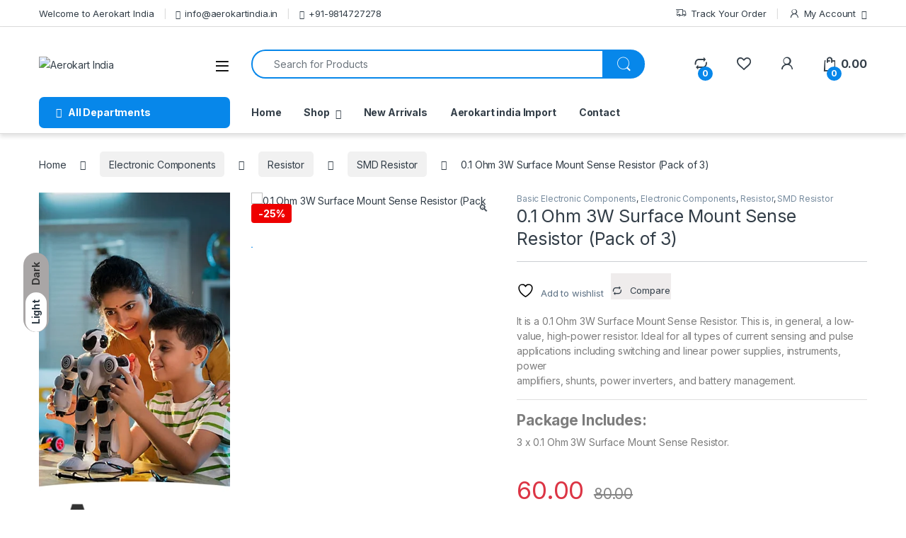

--- FILE ---
content_type: text/html; charset=UTF-8
request_url: https://aerokartindia.in/product/0-1-ohm-3w-surface-mount-sense-resistor-pack-of-3/
body_size: 55389
content:
<!DOCTYPE html>
<html lang="en-US">
<head>
<meta charset="UTF-8">
<meta name="viewport" content="width=device-width, initial-scale=1">
<link rel="profile" href="http://gmpg.org/xfn/11">
<link rel="pingback" href="https://aerokartindia.in/xmlrpc.php">

				<script>document.documentElement.className = document.documentElement.className + ' yes-js js_active js'</script>
			<title>0.1 Ohm 3W Surface Mount Sense Resistor (Pack of 3) &#8211; Aerokart India</title>
<meta name='robots' content='max-image-preview:large' />
<link rel='dns-prefetch' href='//unpkg.com' />
<link rel='dns-prefetch' href='//fonts.googleapis.com' />
<link rel="alternate" type="application/rss+xml" title="Aerokart India &raquo; Feed" href="https://aerokartindia.in/feed/" />
<link rel="alternate" type="application/rss+xml" title="Aerokart India &raquo; Comments Feed" href="https://aerokartindia.in/comments/feed/" />
<link rel="alternate" type="application/rss+xml" title="Aerokart India &raquo; 0.1 Ohm 3W Surface Mount Sense Resistor (Pack of 3) Comments Feed" href="https://aerokartindia.in/product/0-1-ohm-3w-surface-mount-sense-resistor-pack-of-3/feed/" />
<link rel="alternate" title="oEmbed (JSON)" type="application/json+oembed" href="https://aerokartindia.in/wp-json/oembed/1.0/embed?url=https%3A%2F%2Faerokartindia.in%2Fproduct%2F0-1-ohm-3w-surface-mount-sense-resistor-pack-of-3%2F" />
<link rel="alternate" title="oEmbed (XML)" type="text/xml+oembed" href="https://aerokartindia.in/wp-json/oembed/1.0/embed?url=https%3A%2F%2Faerokartindia.in%2Fproduct%2F0-1-ohm-3w-surface-mount-sense-resistor-pack-of-3%2F&#038;format=xml" />
<style id='wp-img-auto-sizes-contain-inline-css' type='text/css'>
img:is([sizes=auto i],[sizes^="auto," i]){contain-intrinsic-size:3000px 1500px}
/*# sourceURL=wp-img-auto-sizes-contain-inline-css */
</style>
<link rel='stylesheet' id='berocket_mm_quantity_style-css' href='https://aerokartindia.in/wp-content/plugins/minmax-quantity-for-woocommerce/css/shop.css?ver=1.3.8.3' type='text/css' media='all' />
<link rel='stylesheet' id='partial-payment-blocks-integration-css' href='https://aerokartindia.in/wp-content/plugins/woo-wallet/build/partial-payment/style-index.css?ver=1.5.15' type='text/css' media='all' />
<style id='wp-emoji-styles-inline-css' type='text/css'>

	img.wp-smiley, img.emoji {
		display: inline !important;
		border: none !important;
		box-shadow: none !important;
		height: 1em !important;
		width: 1em !important;
		margin: 0 0.07em !important;
		vertical-align: -0.1em !important;
		background: none !important;
		padding: 0 !important;
	}
/*# sourceURL=wp-emoji-styles-inline-css */
</style>
<link rel='stylesheet' id='wp-block-library-css' href='https://aerokartindia.in/wp-includes/css/dist/block-library/style.min.css?ver=6.9' type='text/css' media='all' />
<link rel='stylesheet' id='wc-blocks-style-css' href='https://aerokartindia.in/wp-content/plugins/woocommerce/assets/client/blocks/wc-blocks.css?ver=wc-10.4.3' type='text/css' media='all' />
<link rel='stylesheet' id='jquery-selectBox-css' href='https://aerokartindia.in/wp-content/plugins/yith-woocommerce-wishlist/assets/css/jquery.selectBox.css?ver=1.2.0' type='text/css' media='all' />
<link rel='stylesheet' id='woocommerce_prettyPhoto_css-css' href='//aerokartindia.in/wp-content/plugins/woocommerce/assets/css/prettyPhoto.css?ver=3.1.6' type='text/css' media='all' />
<link rel='stylesheet' id='yith-wcwl-main-css' href='https://aerokartindia.in/wp-content/plugins/yith-woocommerce-wishlist/assets/css/style.css?ver=4.12.0' type='text/css' media='all' />
<style id='yith-wcwl-main-inline-css' type='text/css'>
 :root { --rounded-corners-radius: 16px; --add-to-cart-rounded-corners-radius: 16px; --color-headers-background: #F4F4F4; --feedback-duration: 3s } 
 :root { --rounded-corners-radius: 16px; --add-to-cart-rounded-corners-radius: 16px; --color-headers-background: #F4F4F4; --feedback-duration: 3s } 
 :root { --rounded-corners-radius: 16px; --add-to-cart-rounded-corners-radius: 16px; --color-headers-background: #F4F4F4; --feedback-duration: 3s } 
 :root { --rounded-corners-radius: 16px; --add-to-cart-rounded-corners-radius: 16px; --color-headers-background: #F4F4F4; --feedback-duration: 3s } 
 :root { --rounded-corners-radius: 16px; --add-to-cart-rounded-corners-radius: 16px; --color-headers-background: #F4F4F4; --feedback-duration: 3s } 
 :root { --rounded-corners-radius: 16px; --add-to-cart-rounded-corners-radius: 16px; --color-headers-background: #F4F4F4; --feedback-duration: 3s } 
 :root { --rounded-corners-radius: 16px; --add-to-cart-rounded-corners-radius: 16px; --color-headers-background: #F4F4F4; --feedback-duration: 3s } 
/*# sourceURL=yith-wcwl-main-inline-css */
</style>
<style id='global-styles-inline-css' type='text/css'>
:root{--wp--preset--aspect-ratio--square: 1;--wp--preset--aspect-ratio--4-3: 4/3;--wp--preset--aspect-ratio--3-4: 3/4;--wp--preset--aspect-ratio--3-2: 3/2;--wp--preset--aspect-ratio--2-3: 2/3;--wp--preset--aspect-ratio--16-9: 16/9;--wp--preset--aspect-ratio--9-16: 9/16;--wp--preset--color--black: #000000;--wp--preset--color--cyan-bluish-gray: #abb8c3;--wp--preset--color--white: #ffffff;--wp--preset--color--pale-pink: #f78da7;--wp--preset--color--vivid-red: #cf2e2e;--wp--preset--color--luminous-vivid-orange: #ff6900;--wp--preset--color--luminous-vivid-amber: #fcb900;--wp--preset--color--light-green-cyan: #7bdcb5;--wp--preset--color--vivid-green-cyan: #00d084;--wp--preset--color--pale-cyan-blue: #8ed1fc;--wp--preset--color--vivid-cyan-blue: #0693e3;--wp--preset--color--vivid-purple: #9b51e0;--wp--preset--gradient--vivid-cyan-blue-to-vivid-purple: linear-gradient(135deg,rgb(6,147,227) 0%,rgb(155,81,224) 100%);--wp--preset--gradient--light-green-cyan-to-vivid-green-cyan: linear-gradient(135deg,rgb(122,220,180) 0%,rgb(0,208,130) 100%);--wp--preset--gradient--luminous-vivid-amber-to-luminous-vivid-orange: linear-gradient(135deg,rgb(252,185,0) 0%,rgb(255,105,0) 100%);--wp--preset--gradient--luminous-vivid-orange-to-vivid-red: linear-gradient(135deg,rgb(255,105,0) 0%,rgb(207,46,46) 100%);--wp--preset--gradient--very-light-gray-to-cyan-bluish-gray: linear-gradient(135deg,rgb(238,238,238) 0%,rgb(169,184,195) 100%);--wp--preset--gradient--cool-to-warm-spectrum: linear-gradient(135deg,rgb(74,234,220) 0%,rgb(151,120,209) 20%,rgb(207,42,186) 40%,rgb(238,44,130) 60%,rgb(251,105,98) 80%,rgb(254,248,76) 100%);--wp--preset--gradient--blush-light-purple: linear-gradient(135deg,rgb(255,206,236) 0%,rgb(152,150,240) 100%);--wp--preset--gradient--blush-bordeaux: linear-gradient(135deg,rgb(254,205,165) 0%,rgb(254,45,45) 50%,rgb(107,0,62) 100%);--wp--preset--gradient--luminous-dusk: linear-gradient(135deg,rgb(255,203,112) 0%,rgb(199,81,192) 50%,rgb(65,88,208) 100%);--wp--preset--gradient--pale-ocean: linear-gradient(135deg,rgb(255,245,203) 0%,rgb(182,227,212) 50%,rgb(51,167,181) 100%);--wp--preset--gradient--electric-grass: linear-gradient(135deg,rgb(202,248,128) 0%,rgb(113,206,126) 100%);--wp--preset--gradient--midnight: linear-gradient(135deg,rgb(2,3,129) 0%,rgb(40,116,252) 100%);--wp--preset--font-size--small: 13px;--wp--preset--font-size--medium: 20px;--wp--preset--font-size--large: 36px;--wp--preset--font-size--x-large: 42px;--wp--preset--spacing--20: 0.44rem;--wp--preset--spacing--30: 0.67rem;--wp--preset--spacing--40: 1rem;--wp--preset--spacing--50: 1.5rem;--wp--preset--spacing--60: 2.25rem;--wp--preset--spacing--70: 3.38rem;--wp--preset--spacing--80: 5.06rem;--wp--preset--shadow--natural: 6px 6px 9px rgba(0, 0, 0, 0.2);--wp--preset--shadow--deep: 12px 12px 50px rgba(0, 0, 0, 0.4);--wp--preset--shadow--sharp: 6px 6px 0px rgba(0, 0, 0, 0.2);--wp--preset--shadow--outlined: 6px 6px 0px -3px rgb(255, 255, 255), 6px 6px rgb(0, 0, 0);--wp--preset--shadow--crisp: 6px 6px 0px rgb(0, 0, 0);}:where(.is-layout-flex){gap: 0.5em;}:where(.is-layout-grid){gap: 0.5em;}body .is-layout-flex{display: flex;}.is-layout-flex{flex-wrap: wrap;align-items: center;}.is-layout-flex > :is(*, div){margin: 0;}body .is-layout-grid{display: grid;}.is-layout-grid > :is(*, div){margin: 0;}:where(.wp-block-columns.is-layout-flex){gap: 2em;}:where(.wp-block-columns.is-layout-grid){gap: 2em;}:where(.wp-block-post-template.is-layout-flex){gap: 1.25em;}:where(.wp-block-post-template.is-layout-grid){gap: 1.25em;}.has-black-color{color: var(--wp--preset--color--black) !important;}.has-cyan-bluish-gray-color{color: var(--wp--preset--color--cyan-bluish-gray) !important;}.has-white-color{color: var(--wp--preset--color--white) !important;}.has-pale-pink-color{color: var(--wp--preset--color--pale-pink) !important;}.has-vivid-red-color{color: var(--wp--preset--color--vivid-red) !important;}.has-luminous-vivid-orange-color{color: var(--wp--preset--color--luminous-vivid-orange) !important;}.has-luminous-vivid-amber-color{color: var(--wp--preset--color--luminous-vivid-amber) !important;}.has-light-green-cyan-color{color: var(--wp--preset--color--light-green-cyan) !important;}.has-vivid-green-cyan-color{color: var(--wp--preset--color--vivid-green-cyan) !important;}.has-pale-cyan-blue-color{color: var(--wp--preset--color--pale-cyan-blue) !important;}.has-vivid-cyan-blue-color{color: var(--wp--preset--color--vivid-cyan-blue) !important;}.has-vivid-purple-color{color: var(--wp--preset--color--vivid-purple) !important;}.has-black-background-color{background-color: var(--wp--preset--color--black) !important;}.has-cyan-bluish-gray-background-color{background-color: var(--wp--preset--color--cyan-bluish-gray) !important;}.has-white-background-color{background-color: var(--wp--preset--color--white) !important;}.has-pale-pink-background-color{background-color: var(--wp--preset--color--pale-pink) !important;}.has-vivid-red-background-color{background-color: var(--wp--preset--color--vivid-red) !important;}.has-luminous-vivid-orange-background-color{background-color: var(--wp--preset--color--luminous-vivid-orange) !important;}.has-luminous-vivid-amber-background-color{background-color: var(--wp--preset--color--luminous-vivid-amber) !important;}.has-light-green-cyan-background-color{background-color: var(--wp--preset--color--light-green-cyan) !important;}.has-vivid-green-cyan-background-color{background-color: var(--wp--preset--color--vivid-green-cyan) !important;}.has-pale-cyan-blue-background-color{background-color: var(--wp--preset--color--pale-cyan-blue) !important;}.has-vivid-cyan-blue-background-color{background-color: var(--wp--preset--color--vivid-cyan-blue) !important;}.has-vivid-purple-background-color{background-color: var(--wp--preset--color--vivid-purple) !important;}.has-black-border-color{border-color: var(--wp--preset--color--black) !important;}.has-cyan-bluish-gray-border-color{border-color: var(--wp--preset--color--cyan-bluish-gray) !important;}.has-white-border-color{border-color: var(--wp--preset--color--white) !important;}.has-pale-pink-border-color{border-color: var(--wp--preset--color--pale-pink) !important;}.has-vivid-red-border-color{border-color: var(--wp--preset--color--vivid-red) !important;}.has-luminous-vivid-orange-border-color{border-color: var(--wp--preset--color--luminous-vivid-orange) !important;}.has-luminous-vivid-amber-border-color{border-color: var(--wp--preset--color--luminous-vivid-amber) !important;}.has-light-green-cyan-border-color{border-color: var(--wp--preset--color--light-green-cyan) !important;}.has-vivid-green-cyan-border-color{border-color: var(--wp--preset--color--vivid-green-cyan) !important;}.has-pale-cyan-blue-border-color{border-color: var(--wp--preset--color--pale-cyan-blue) !important;}.has-vivid-cyan-blue-border-color{border-color: var(--wp--preset--color--vivid-cyan-blue) !important;}.has-vivid-purple-border-color{border-color: var(--wp--preset--color--vivid-purple) !important;}.has-vivid-cyan-blue-to-vivid-purple-gradient-background{background: var(--wp--preset--gradient--vivid-cyan-blue-to-vivid-purple) !important;}.has-light-green-cyan-to-vivid-green-cyan-gradient-background{background: var(--wp--preset--gradient--light-green-cyan-to-vivid-green-cyan) !important;}.has-luminous-vivid-amber-to-luminous-vivid-orange-gradient-background{background: var(--wp--preset--gradient--luminous-vivid-amber-to-luminous-vivid-orange) !important;}.has-luminous-vivid-orange-to-vivid-red-gradient-background{background: var(--wp--preset--gradient--luminous-vivid-orange-to-vivid-red) !important;}.has-very-light-gray-to-cyan-bluish-gray-gradient-background{background: var(--wp--preset--gradient--very-light-gray-to-cyan-bluish-gray) !important;}.has-cool-to-warm-spectrum-gradient-background{background: var(--wp--preset--gradient--cool-to-warm-spectrum) !important;}.has-blush-light-purple-gradient-background{background: var(--wp--preset--gradient--blush-light-purple) !important;}.has-blush-bordeaux-gradient-background{background: var(--wp--preset--gradient--blush-bordeaux) !important;}.has-luminous-dusk-gradient-background{background: var(--wp--preset--gradient--luminous-dusk) !important;}.has-pale-ocean-gradient-background{background: var(--wp--preset--gradient--pale-ocean) !important;}.has-electric-grass-gradient-background{background: var(--wp--preset--gradient--electric-grass) !important;}.has-midnight-gradient-background{background: var(--wp--preset--gradient--midnight) !important;}.has-small-font-size{font-size: var(--wp--preset--font-size--small) !important;}.has-medium-font-size{font-size: var(--wp--preset--font-size--medium) !important;}.has-large-font-size{font-size: var(--wp--preset--font-size--large) !important;}.has-x-large-font-size{font-size: var(--wp--preset--font-size--x-large) !important;}
/*# sourceURL=global-styles-inline-css */
</style>

<style id='classic-theme-styles-inline-css' type='text/css'>
/*! This file is auto-generated */
.wp-block-button__link{color:#fff;background-color:#32373c;border-radius:9999px;box-shadow:none;text-decoration:none;padding:calc(.667em + 2px) calc(1.333em + 2px);font-size:1.125em}.wp-block-file__button{background:#32373c;color:#fff;text-decoration:none}
/*# sourceURL=/wp-includes/css/classic-themes.min.css */
</style>
<link rel='stylesheet' id='digits-login-style-css' href='https://aerokartindia.in/wp-content/plugins/digits/assets/css/login.min.css?ver=8.4.4' type='text/css' media='all' />
<link rel='stylesheet' id='digits-style-css' href='https://aerokartindia.in/wp-content/plugins/digits/assets/css/main.min.css?ver=8.4.4' type='text/css' media='all' />
<link rel='stylesheet' id='mas-wc-brands-style-css' href='https://aerokartindia.in/wp-content/plugins/mas-woocommerce-brands/assets/css/style.css?ver=1.1.0' type='text/css' media='all' />
<link rel='stylesheet' id='photoswipe-css' href='https://aerokartindia.in/wp-content/plugins/woocommerce/assets/css/photoswipe/photoswipe.min.css?ver=10.4.3' type='text/css' media='all' />
<link rel='stylesheet' id='photoswipe-default-skin-css' href='https://aerokartindia.in/wp-content/plugins/woocommerce/assets/css/photoswipe/default-skin/default-skin.min.css?ver=10.4.3' type='text/css' media='all' />
<style id='woocommerce-inline-inline-css' type='text/css'>
.woocommerce form .form-row .required { visibility: visible; }
/*# sourceURL=woocommerce-inline-inline-css */
</style>
<link rel='stylesheet' id='dgwt-wcas-style-css' href='https://aerokartindia.in/wp-content/plugins/ajax-search-for-woocommerce/assets/css/style.min.css?ver=1.32.2' type='text/css' media='all' />
<link rel='stylesheet' id='electro-fonts-css' href='https://fonts.googleapis.com/css2?family=Inter:wght@300;400;600;700&#038;display=swap' type='text/css' media='all' />
<link rel='stylesheet' id='font-electro-css' href='https://aerokartindia.in/wp-content/themes/electro/assets/css/font-electro.css?ver=3.6.5' type='text/css' media='all' />
<link rel='stylesheet' id='fontawesome-css' href='https://aerokartindia.in/wp-content/themes/electro/assets/vendor/fontawesome/css/all.min.css?ver=3.6.5' type='text/css' media='all' />
<link rel='stylesheet' id='animate-css-css' href='https://aerokartindia.in/wp-content/themes/electro/assets/vendor/animate.css/animate.min.css?ver=3.6.5' type='text/css' media='all' />
<link rel='stylesheet' id='electro-style-css' href='https://aerokartindia.in/wp-content/themes/electro/style.min.css?ver=3.6.5' type='text/css' media='all' />
<link rel='stylesheet' id='electro-color-css' href='https://aerokartindia.in/wp-content/themes/electro/assets/css/colors/blue.min.css?ver=3.6.5' type='text/css' media='all' />
<link rel='stylesheet' id='jquery-fixedheadertable-style-css' href='https://aerokartindia.in/wp-content/plugins/yith-woocommerce-compare/assets/css/jquery.dataTables.css?ver=1.10.18' type='text/css' media='all' />
<link rel='stylesheet' id='yith_woocompare_page-css' href='https://aerokartindia.in/wp-content/plugins/yith-woocommerce-compare/assets/css/compare.css?ver=3.7.0' type='text/css' media='all' />
<link rel='stylesheet' id='yith-woocompare-widget-css' href='https://aerokartindia.in/wp-content/plugins/yith-woocommerce-compare/assets/css/widget.css?ver=3.7.0' type='text/css' media='all' />
<link rel='stylesheet' id='flexible-shipping-free-shipping-css' href='https://aerokartindia.in/wp-content/plugins/flexible-shipping/assets/dist/css/free-shipping.css?ver=6.5.4.2' type='text/css' media='all' />
<link rel='stylesheet' id='apifw-frontend-css' href='https://aerokartindia.in/wp-content/plugins/pdf-invoices-and-packing-slips-for-woocommerce/assets/css/frontend.css?ver=1.4.5' type='text/css' media='all' />
<link rel='stylesheet' id='google-Roboto-css' href='https://fonts.googleapis.com/css?family=Roboto%3A900%2C700%2C500%2C500i%2C400%2C200%2C300&#038;ver=6.9' type='text/css' media='all' />
<script type="text/javascript" src="https://aerokartindia.in/wp-includes/js/jquery/jquery.min.js?ver=3.7.1" id="jquery-core-js"></script>
<script type="text/javascript" src="https://aerokartindia.in/wp-includes/js/jquery/jquery-migrate.min.js?ver=3.4.1" id="jquery-migrate-js"></script>
<script type="text/javascript" src="https://aerokartindia.in/wp-content/plugins/minmax-quantity-for-woocommerce/js/frontend.js?ver=6.9" id="berocket-front-cart-js-js"></script>
<script type="text/javascript" src="https://aerokartindia.in/wp-content/plugins/woocommerce/assets/js/jquery-blockui/jquery.blockUI.min.js?ver=2.7.0-wc.10.4.3" id="wc-jquery-blockui-js" data-wp-strategy="defer"></script>
<script type="text/javascript" id="wc-add-to-cart-js-extra">
/* <![CDATA[ */
var wc_add_to_cart_params = {"ajax_url":"/wp-admin/admin-ajax.php","wc_ajax_url":"/?wc-ajax=%%endpoint%%","i18n_view_cart":"View cart","cart_url":"https://aerokartindia.in/cart-2/","is_cart":"","cart_redirect_after_add":"no"};
//# sourceURL=wc-add-to-cart-js-extra
/* ]]> */
</script>
<script type="text/javascript" src="https://aerokartindia.in/wp-content/plugins/woocommerce/assets/js/frontend/add-to-cart.min.js?ver=10.4.3" id="wc-add-to-cart-js" data-wp-strategy="defer"></script>
<script type="text/javascript" src="https://aerokartindia.in/wp-content/plugins/woocommerce/assets/js/zoom/jquery.zoom.min.js?ver=1.7.21-wc.10.4.3" id="wc-zoom-js" defer="defer" data-wp-strategy="defer"></script>
<script type="text/javascript" src="https://aerokartindia.in/wp-content/plugins/woocommerce/assets/js/flexslider/jquery.flexslider.min.js?ver=2.7.2-wc.10.4.3" id="wc-flexslider-js" defer="defer" data-wp-strategy="defer"></script>
<script type="text/javascript" src="https://aerokartindia.in/wp-content/plugins/woocommerce/assets/js/photoswipe/photoswipe.min.js?ver=4.1.1-wc.10.4.3" id="wc-photoswipe-js" defer="defer" data-wp-strategy="defer"></script>
<script type="text/javascript" src="https://aerokartindia.in/wp-content/plugins/woocommerce/assets/js/photoswipe/photoswipe-ui-default.min.js?ver=4.1.1-wc.10.4.3" id="wc-photoswipe-ui-default-js" defer="defer" data-wp-strategy="defer"></script>
<script type="text/javascript" id="wc-single-product-js-extra">
/* <![CDATA[ */
var wc_single_product_params = {"i18n_required_rating_text":"Please select a rating","i18n_rating_options":["1 of 5 stars","2 of 5 stars","3 of 5 stars","4 of 5 stars","5 of 5 stars"],"i18n_product_gallery_trigger_text":"View full-screen image gallery","review_rating_required":"yes","flexslider":{"rtl":false,"animation":"slide","smoothHeight":true,"directionNav":false,"controlNav":true,"slideshow":false,"animationSpeed":500,"animationLoop":false,"allowOneSlide":false},"zoom_enabled":"1","zoom_options":[],"photoswipe_enabled":"1","photoswipe_options":{"shareEl":false,"closeOnScroll":false,"history":false,"hideAnimationDuration":0,"showAnimationDuration":0},"flexslider_enabled":"1"};
//# sourceURL=wc-single-product-js-extra
/* ]]> */
</script>
<script type="text/javascript" src="https://aerokartindia.in/wp-content/plugins/woocommerce/assets/js/frontend/single-product.min.js?ver=10.4.3" id="wc-single-product-js" defer="defer" data-wp-strategy="defer"></script>
<script type="text/javascript" src="https://aerokartindia.in/wp-content/plugins/woocommerce/assets/js/js-cookie/js.cookie.min.js?ver=2.1.4-wc.10.4.3" id="wc-js-cookie-js" defer="defer" data-wp-strategy="defer"></script>
<script type="text/javascript" id="woocommerce-js-extra">
/* <![CDATA[ */
var woocommerce_params = {"ajax_url":"/wp-admin/admin-ajax.php","wc_ajax_url":"/?wc-ajax=%%endpoint%%","i18n_password_show":"Show password","i18n_password_hide":"Hide password"};
//# sourceURL=woocommerce-js-extra
/* ]]> */
</script>
<script type="text/javascript" src="https://aerokartindia.in/wp-content/plugins/woocommerce/assets/js/frontend/woocommerce.min.js?ver=10.4.3" id="woocommerce-js" defer="defer" data-wp-strategy="defer"></script>
<script type="text/javascript" src="https://aerokartindia.in/wp-content/plugins/js_composer/assets/js/vendors/woocommerce-add-to-cart.js?ver=6.10.0" id="vc_woocommerce-add-to-cart-js-js"></script>
<script type="text/javascript" id="wc-cart-fragments-js-extra">
/* <![CDATA[ */
var wc_cart_fragments_params = {"ajax_url":"/wp-admin/admin-ajax.php","wc_ajax_url":"/?wc-ajax=%%endpoint%%","cart_hash_key":"wc_cart_hash_ba8a3c469ea33b9215d405da0ba4f88f","fragment_name":"wc_fragments_ba8a3c469ea33b9215d405da0ba4f88f","request_timeout":"5000"};
//# sourceURL=wc-cart-fragments-js-extra
/* ]]> */
</script>
<script type="text/javascript" src="https://aerokartindia.in/wp-content/plugins/woocommerce/assets/js/frontend/cart-fragments.min.js?ver=10.4.3" id="wc-cart-fragments-js" defer="defer" data-wp-strategy="defer"></script>
<link rel="https://api.w.org/" href="https://aerokartindia.in/wp-json/" /><link rel="alternate" title="JSON" type="application/json" href="https://aerokartindia.in/wp-json/wp/v2/product/6445" /><link rel="EditURI" type="application/rsd+xml" title="RSD" href="https://aerokartindia.in/xmlrpc.php?rsd" />
<meta name="generator" content="WordPress 6.9" />
<meta name="generator" content="WooCommerce 10.4.3" />
<link rel="canonical" href="https://aerokartindia.in/product/0-1-ohm-3w-surface-mount-sense-resistor-pack-of-3/" />
<link rel='shortlink' href='https://aerokartindia.in/?p=6445' />
<meta name="generator" content="Redux 4.5.10" /><style></style>		<style>
			.dgwt-wcas-ico-magnifier,.dgwt-wcas-ico-magnifier-handler{max-width:20px}.dgwt-wcas-search-wrapp{max-width:600px}		</style>
			<noscript><style>.woocommerce-product-gallery{ opacity: 1 !important; }</style></noscript>
	<meta name="generator" content="Powered by WPBakery Page Builder - drag and drop page builder for WordPress."/>
<meta name="generator" content="Powered by Slider Revolution 6.7.25 - responsive, Mobile-Friendly Slider Plugin for WordPress with comfortable drag and drop interface." />
        <style type="text/css">
            .digits_secure_modal_box, .digits_ui,
            .digits_secure_modal_box *, .digits_ui *,
            .digits_font, .dig_ma-box, .dig_ma-box input, .dig_ma-box input::placeholder, .dig_ma-box ::placeholder, .dig_ma-box label, .dig_ma-box button, .dig_ma-box select, .dig_ma-box * {
                font-family: 'Roboto', sans-serif;
            }
        </style>
        <link rel="icon" href="https://aerokartindia.in/wp-content/uploads/2023/01/cropped-logo-png-32x32.png" sizes="32x32" />
<link rel="icon" href="https://aerokartindia.in/wp-content/uploads/2023/01/cropped-logo-png-192x192.png" sizes="192x192" />
<link rel="apple-touch-icon" href="https://aerokartindia.in/wp-content/uploads/2023/01/cropped-logo-png-180x180.png" />
<meta name="msapplication-TileImage" content="https://aerokartindia.in/wp-content/uploads/2023/01/cropped-logo-png-270x270.png" />
<script>function setREVStartSize(e){
			//window.requestAnimationFrame(function() {
				window.RSIW = window.RSIW===undefined ? window.innerWidth : window.RSIW;
				window.RSIH = window.RSIH===undefined ? window.innerHeight : window.RSIH;
				try {
					var pw = document.getElementById(e.c).parentNode.offsetWidth,
						newh;
					pw = pw===0 || isNaN(pw) || (e.l=="fullwidth" || e.layout=="fullwidth") ? window.RSIW : pw;
					e.tabw = e.tabw===undefined ? 0 : parseInt(e.tabw);
					e.thumbw = e.thumbw===undefined ? 0 : parseInt(e.thumbw);
					e.tabh = e.tabh===undefined ? 0 : parseInt(e.tabh);
					e.thumbh = e.thumbh===undefined ? 0 : parseInt(e.thumbh);
					e.tabhide = e.tabhide===undefined ? 0 : parseInt(e.tabhide);
					e.thumbhide = e.thumbhide===undefined ? 0 : parseInt(e.thumbhide);
					e.mh = e.mh===undefined || e.mh=="" || e.mh==="auto" ? 0 : parseInt(e.mh,0);
					if(e.layout==="fullscreen" || e.l==="fullscreen")
						newh = Math.max(e.mh,window.RSIH);
					else{
						e.gw = Array.isArray(e.gw) ? e.gw : [e.gw];
						for (var i in e.rl) if (e.gw[i]===undefined || e.gw[i]===0) e.gw[i] = e.gw[i-1];
						e.gh = e.el===undefined || e.el==="" || (Array.isArray(e.el) && e.el.length==0)? e.gh : e.el;
						e.gh = Array.isArray(e.gh) ? e.gh : [e.gh];
						for (var i in e.rl) if (e.gh[i]===undefined || e.gh[i]===0) e.gh[i] = e.gh[i-1];
											
						var nl = new Array(e.rl.length),
							ix = 0,
							sl;
						e.tabw = e.tabhide>=pw ? 0 : e.tabw;
						e.thumbw = e.thumbhide>=pw ? 0 : e.thumbw;
						e.tabh = e.tabhide>=pw ? 0 : e.tabh;
						e.thumbh = e.thumbhide>=pw ? 0 : e.thumbh;
						for (var i in e.rl) nl[i] = e.rl[i]<window.RSIW ? 0 : e.rl[i];
						sl = nl[0];
						for (var i in nl) if (sl>nl[i] && nl[i]>0) { sl = nl[i]; ix=i;}
						var m = pw>(e.gw[ix]+e.tabw+e.thumbw) ? 1 : (pw-(e.tabw+e.thumbw)) / (e.gw[ix]);
						newh =  (e.gh[ix] * m) + (e.tabh + e.thumbh);
					}
					var el = document.getElementById(e.c);
					if (el!==null && el) el.style.height = newh+"px";
					el = document.getElementById(e.c+"_wrapper");
					if (el!==null && el) {
						el.style.height = newh+"px";
						el.style.display = "block";
					}
				} catch(e){
					console.log("Failure at Presize of Slider:" + e)
				}
			//});
		  };</script>
<noscript><style> .wpb_animate_when_almost_visible { opacity: 1; }</style></noscript><link rel='stylesheet' id='rs-plugin-settings-css' href='//aerokartindia.in/wp-content/plugins/revslider/sr6/assets/css/rs6.css?ver=6.7.25' type='text/css' media='all' />
<style id='rs-plugin-settings-inline-css' type='text/css'>
#rs-demo-id {}
/*# sourceURL=rs-plugin-settings-inline-css */
</style>
</head>

<body class="wp-singular product-template-default single single-product postid-6445 wp-theme-electro theme-electro woocommerce woocommerce-page woocommerce-no-js left-sidebar normal wpb-js-composer js-comp-ver-6.10.0 vc_responsive">
    <div class="electro-mode-switcher">
			<a class="data-block electro-mode-switcher-item dark" href="#dark" data-mode="dark">
				<span class="d-block electro-mode-switcher-item-state">Dark</span>
			</a>
			<a class="d-block electro-mode-switcher-item light" href="#light" data-mode="light">
				<span class="d-block electro-mode-switcher-item-state">Light</span>
			</a>
		</div>
			<div class="off-canvas-wrapper w-100 position-relative">
<div id="page" class="hfeed site">
    		<a class="skip-link screen-reader-text visually-hidden" href="#site-navigation">Skip to navigation</a>
		<a class="skip-link screen-reader-text visually-hidden" href="#content">Skip to content</a>
		
			
		<div class="top-bar hidden-lg-down d-none d-xl-block">
			<div class="container clearfix">
			<ul id="menu-top-bar-left" class="nav nav-inline float-start electro-animate-dropdown flip"><li id="menu-item-3233" class="menu-item menu-item-type-custom menu-item-object-custom menu-item-3233"><a title="Welcome to Aerokart India" href="#">Welcome to Aerokart India</a></li>
<li id="menu-item-5477" class="menu-item menu-item-type-custom menu-item-object-custom menu-item-5477"><a title="info@aerokartindia.in" href="mailto:info@aerokartindia.in"><i class="fa fa-envelope"></i>info@aerokartindia.in</a></li>
<li id="menu-item-5478" class="menu-item menu-item-type-custom menu-item-object-custom menu-item-5478"><a title="+91-9814727278" href="tel:+919814727278"><i class="fa fa-phone"></i>+91-9814727278</a></li>
</ul><ul id="menu-top-bar-right" class="nav nav-inline float-end electro-animate-dropdown flip"><li id="menu-item-4105" class="menu-item menu-item-type-post_type menu-item-object-page menu-item-4105"><a title="Track Your Order" href="https://aerokartindia.in/track-your-order/"><i class="ec ec-transport"></i>Track Your Order</a></li>
<li id="menu-item-5606" class="menu-item menu-item-type-post_type menu-item-object-page menu-item-has-children menu-item-5606 dropdown"><a title="My Account" href="https://aerokartindia.in/my-account/" class="dropdown-toggle" aria-haspopup="true" data-hover="dropdown"><i class="ec ec-user"></i>My Account</a>
<ul role="menu" class=" dropdown-menu">
	<li id="menu-item-5607" class="menu-item menu-item-type-post_type menu-item-object-page menu-item-5607"><a title="My Account" href="https://aerokartindia.in/my-account/">My Account</a></li>
	<li id="menu-item-5514" class="menu-item menu-item-type-post_type menu-item-object-page menu-item-5514"><a title="Cart" href="https://aerokartindia.in/cart-2/">Cart</a></li>
	<li id="menu-item-5515" class="menu-item menu-item-type-post_type menu-item-object-page menu-item-5515"><a title="Checkout" href="https://aerokartindia.in/checkout-2/">Checkout</a></li>
</ul>
</li>
</ul>			</div>
		</div><!-- /.top-bar -->

			
    
    <header id="masthead" class="site-header header-v1 stick-this">

        <div class="container hidden-lg-down d-none d-xl-block">
            		<div class="masthead row align-items-center">
				<div class="header-logo-area d-flex justify-content-between align-items-center">
					<a href="https://aerokartindia.in/" class="d-none site-dark-logo header-logo-link">
				<img class="img-header-logo" src="https://www.aerokartindia.in/wp-content/uploads/2023/01/logo-white.png" alt="Aerokart India" width="240" height="90" />
			</a>
						<div class="header-site-branding">
				<a href="https://aerokartindia.in/" class="header-logo-link">
					<img src="https://www.aerokartindia.in/wp-content/uploads/2023/01/logo-black-1.png" alt="Aerokart India" class="img-header-logo" width="240" height="90" />
				</a>
			</div>
					<div class="off-canvas-navigation-wrapper ">
			<div class="off-canvas-navbar-toggle-buttons clearfix">
				<button class="navbar-toggler navbar-toggle-hamburger " type="button">
					<i class="ec ec-menu"></i>
				</button>
				<button class="navbar-toggler navbar-toggle-close " type="button">
					<i class="ec ec-close-remove"></i>
				</button>
			</div>

			<div class="off-canvas-navigation
							 light" id="default-oc-header">
				<ul id="menu-all-departments-menu" class="nav nav-inline yamm"><li id="menu-item-5398" class="menu-item menu-item-type-post_type menu-item-object-page menu-item-5398"><a title="New Arrivals" href="https://aerokartindia.in/latest-products/">New Arrivals</a></li>
<li id="menu-item-5373" class="menu-item menu-item-type-custom menu-item-object-custom menu-item-5373"><a title="Electronic Components" href="https://aerokartindia.in/product-category/electronic-components/">Electronic Components</a></li>
<li id="menu-item-5374" class="menu-item menu-item-type-custom menu-item-object-custom menu-item-5374"><a title="DIY Learning and Robot Kits Categories" href="https://aerokartindia.in/product-category/diy-learning-and-robot-kits/">DIY Learning and Robot Kits Categories</a></li>
<li id="menu-item-5375" class="menu-item menu-item-type-custom menu-item-object-custom menu-item-has-children menu-item-5375 dropdown"><a title="Drone Parts" href="https://aerokartindia.in/product-category/drone-parts/" data-bs-toggle="dropdown" class="dropdown-toggle" aria-haspopup="true">Drone Parts</a>
<ul role="menu" class=" dropdown-menu">
	<li id="menu-item-5380" class="menu-item menu-item-type-custom menu-item-object-custom menu-item-5380"><a title="Drone Kit" href="https://aerokartindia.in/product-category/drone-parts/drone-kit/">Drone Kit</a></li>
</ul>
</li>
<li id="menu-item-5376" class="menu-item menu-item-type-custom menu-item-object-custom menu-item-5376"><a title="EBike parts" href="https://aerokartindia.in/product-category/ebike-parts/">EBike parts</a></li>
<li id="menu-item-5377" class="menu-item menu-item-type-custom menu-item-object-custom menu-item-5377"><a title="3D Printers and Parts" href="https://aerokartindia.in/product-category/3d-printers-and-parts/">3D Printers and Parts</a></li>
<li id="menu-item-5378" class="menu-item menu-item-type-custom menu-item-object-custom menu-item-5378"><a title="Batteries | Chargers and Accessories" href="https://aerokartindia.in/product-category/batteries-chargers-and-accessories/">Batteries | Chargers and Accessories</a></li>
<li id="menu-item-5379" class="menu-item menu-item-type-custom menu-item-object-custom menu-item-5379"><a title="Motors | Drivers | Pumps | Actuators" href="https://aerokartindia.in/product-category/motors-drivers-pumps-actuators/">Motors | Drivers | Pumps | Actuators</a></li>
<li id="menu-item-5406" class="menu-item menu-item-type-custom menu-item-object-custom menu-item-5406"><a title="Developments Boards" href="https://aerokartindia.in/product-category/development-boards/">Developments Boards</a></li>
<li id="menu-item-5407" class="menu-item menu-item-type-custom menu-item-object-custom menu-item-5407"><a title="Original Developments Boards" href="https://aerokartindia.in/product-category/development-boards/original-arduino-boards-and-shields-development-boards/">Original Developments Boards</a></li>
<li id="menu-item-5408" class="menu-item menu-item-type-custom menu-item-object-custom menu-item-5408"><a title="Raspberry Pi" href="https://aerokartindia.in/product-category/raspberry-pi/">Raspberry Pi</a></li>
<li id="menu-item-5409" class="menu-item menu-item-type-custom menu-item-object-custom menu-item-5409"><a title="Display" href="https://aerokartindia.in/product-category/displays/">Display</a></li>
<li id="menu-item-5410" class="menu-item menu-item-type-custom menu-item-object-custom menu-item-5410"><a title="Sensors" href="https://aerokartindia.in/product-category/sensors/">Sensors</a></li>
<li id="menu-item-5411" class="menu-item menu-item-type-custom menu-item-object-custom menu-item-5411"><a title="Cameras" href="https://aerokartindia.in/product-category/iot-and-wireless/cameras/">Cameras</a></li>
<li id="menu-item-5412" class="menu-item menu-item-type-custom menu-item-object-custom menu-item-5412"><a title="IoT and Wireless" href="https://aerokartindia.in/product-category/iot-and-wireless/">IoT and Wireless</a></li>
<li id="menu-item-5413" class="menu-item menu-item-type-custom menu-item-object-custom menu-item-5413"><a title="Electronic Modules" href="https://aerokartindia.in/product-category/electronic-modules-and-displays/electronic-modules/">Electronic Modules</a></li>
<li id="menu-item-5414" class="menu-item menu-item-type-custom menu-item-object-custom menu-item-5414"><a title="Wires and Cables" href="https://aerokartindia.in/product-category/batteries-chargers-and-accessories/wires-and-cables/">Wires and Cables</a></li>
<li id="menu-item-5415" class="menu-item menu-item-type-custom menu-item-object-custom menu-item-5415"><a title="Mechanical Components and Workbench Tools" href="https://aerokartindia.in/product-category/batteries-chargers-and-accessories/mechanical-components-and-workbench-tools/">Mechanical Components and Workbench Tools</a></li>
</ul>			</div>
		</div>
				</div>
		
<form class="navbar-search col" method="get" action="https://aerokartindia.in/" autocomplete="off">
	<label class="sr-only screen-reader-text visually-hidden" for="search">Search for:</label>
	<div class="input-group">
		<div class="input-search-field">
			<input type="text" id="search" class="form-control search-field product-search-field" dir="ltr" value="" name="s" placeholder="Search for Products" autocomplete="off" />
		</div>
				<div class="input-group-btn">
			<input type="hidden" id="search-param" name="post_type" value="product" />
			<button type="submit" class="btn btn-secondary"><i class="ec ec-search"></i></button>
		</div>
	</div>
	</form>
		<div class="header-icons col-auto d-flex justify-content-end align-items-center">
				<div style="position: relative;" class="header-icon" 
						data-bs-toggle="tooltip" data-bs-placement="bottom" data-bs-title="Compare">
			<a href="https://aerokartindia.in?action=yith-woocompare-view-table&amp;iframe=yes" class="yith-woocompare-open">
				<i class="ec ec-compare"></i>
								<span id="navbar-compare-count" class="navbar-compare-count count header-icon-counter" class="value">0</span>
							</a>
		</div>
				<div class="header-icon" 
					data-bs-toggle="tooltip" data-bs-placement="bottom" data-bs-title="Wishlist">
		<a href="https://aerokartindia.in/wishlist/">
			<i class="ec ec-favorites"></i>
					</a>
	</div>
			<div class="header-icon header-icon__user-account dropdown animate-dropdown" data-bs-toggle="tooltip" data-bs-placement="bottom" data-bs-title="My Account">
            <a class="dropdown-toggle" href="https://aerokartindia.in/my-account/" data-bs-toggle="dropdown"><i class="ec ec-user"></i></a>
            <ul class="dropdown-menu dropdown-menu-user-account">
                                <li>
                                        <div class="register-sign-in-dropdown-inner">
                        <div class="sign-in">
                            <p>Returning Customer ?</p>
                            <div class="sign-in-action"><a href="https://aerokartindia.in/my-account/" class="sign-in-button">Sign in</a></div>
                        </div>
                        <div class="register">
                            <p>Don&#039;t have an account ?</p>
                            <div class="register-action"><a href="https://aerokartindia.in/my-account/">Register</a></div>
                        </div>
                    </div>
                                    </li>
                            </ul>
        </div><div class="header-icon header-icon__cart position-relative"data-bs-toggle="tooltip" data-bs-placement="bottom" data-bs-title="Cart">
            <a class="dropdown-toggle" href="https://aerokartindia.in/cart-2/" >
                <i class="ec ec-shopping-bag"></i>
                <span class="cart-items-count count header-icon-counter">0</span>
                <span class="cart-items-total-price total-price"><span class="woocommerce-Price-amount amount"><bdi><span class="woocommerce-Price-currencySymbol">&#8377;</span>0.00</bdi></span></span>
            </a>
                    </div>		</div><!-- /.header-icons -->
				</div>
		<div class="electro-navigation row">
					<div class="departments-menu-v2">
			<div class="dropdown 
			">
				<a href="#" class="departments-menu-v2-title" 
									data-bs-toggle="dropdown">
					<span><i class="departments-menu-v2-icon fa fa-list-ul"></i>All Departments</span>
				</a>
				<ul id="menu-dep" class="dropdown-menu yamm"><li id="menu-item-5424" class="menu-item menu-item-type-custom menu-item-object-custom menu-item-5424"><a title="Electronic Components" href="https://aerokartindia.in/product-category/electronic-components/">Electronic Components</a></li>
<li id="menu-item-5425" class="menu-item menu-item-type-custom menu-item-object-custom menu-item-5425"><a title="DIY Learning and Robot Kits" href="https://aerokartindia.in/product-category/diy-learning-and-robot-kits/">DIY Learning and Robot Kits</a></li>
<li id="menu-item-5426" class="menu-item menu-item-type-custom menu-item-object-custom menu-item-5426"><a title="Drone Parts" href="https://aerokartindia.in/product-category/drone-parts/">Drone Parts</a></li>
<li id="menu-item-5427" class="menu-item menu-item-type-custom menu-item-object-custom menu-item-5427"><a title="EBike parts" href="https://aerokartindia.in/product-category/ebike-parts/">EBike parts</a></li>
<li id="menu-item-5428" class="menu-item menu-item-type-custom menu-item-object-custom menu-item-5428"><a title="3D Printers and Parts" href="https://aerokartindia.in/product-category/3d-printers-and-parts/">3D Printers and Parts</a></li>
<li id="menu-item-5429" class="menu-item menu-item-type-custom menu-item-object-custom menu-item-5429"><a title="Motors | Drivers | Pumps | Actuators" href="https://aerokartindia.in/product-category/motors-drivers-pumps-actuators/">Motors | Drivers | Pumps | Actuators</a></li>
<li id="menu-item-5430" class="menu-item menu-item-type-custom menu-item-object-custom menu-item-5430"><a title="Batteries | Chargers and Accessories" href="https://aerokartindia.in/product-category/batteries-chargers-and-accessories/">Batteries | Chargers and Accessories</a></li>
<li id="menu-item-5431" class="menu-item menu-item-type-custom menu-item-object-custom menu-item-5431"><a title="IoT and Wireless" href="https://aerokartindia.in/product-category/iot-and-wireless/">IoT and Wireless</a></li>
<li id="menu-item-5432" class="menu-item menu-item-type-custom menu-item-object-custom menu-item-5432"><a title="Displays" href="https://aerokartindia.in/product-category/displays/">Displays</a></li>
<li id="menu-item-5433" class="menu-item menu-item-type-custom menu-item-object-custom menu-item-5433"><a title="Sensors" href="https://aerokartindia.in/product-category/sensors/">Sensors</a></li>
<li id="menu-item-5434" class="menu-item menu-item-type-custom menu-item-object-custom menu-item-5434"><a title="Electronic Modules" href="https://aerokartindia.in/product-category/electronic-modules-and-displays/electronic-modules/">Electronic Modules</a></li>
</ul>			</div>
		</div>
				<div class="secondary-nav-menu col electro-animate-dropdown position-relative">
		<ul id="menu-secondary-nav" class="secondary-nav yamm"><li id="menu-item-5439" class="menu-item menu-item-type-post_type menu-item-object-page menu-item-home menu-item-5439"><a title="Home" href="https://aerokartindia.in/">Home</a></li>
<li id="menu-item-5571" class="menu-item menu-item-type-post_type menu-item-object-page menu-item-has-children current_page_parent menu-item-5571 dropdown"><a title="Shop" href="https://aerokartindia.in/shop/" class="dropdown-toggle" aria-haspopup="true" data-hover="dropdown">Shop</a>
<ul role="menu" class=" dropdown-menu">
	<li id="menu-item-5608" class="menu-item menu-item-type-custom menu-item-object-custom menu-item-5608"><a title="Bulk Order" href="https://aerokartindia.in/b2b/">Bulk Order</a></li>
</ul>
</li>
<li id="menu-item-5443" class="menu-item menu-item-type-custom menu-item-object-custom menu-item-5443"><a title="New Arrivals" href="https://aerokartindia.in/latest-products/">New Arrivals</a></li>
<li id="menu-item-5575" class="menu-item menu-item-type-post_type menu-item-object-page menu-item-5575"><a title="Aerokart india Import" href="https://aerokartindia.in/aerokartindiaimport/">Aerokart india Import</a></li>
<li id="menu-item-5572" class="menu-item menu-item-type-post_type menu-item-object-page menu-item-5572"><a title="Contact" href="https://aerokartindia.in/contact/">Contact</a></li>
</ul>		</div>
				</div>
		        </div>

        			<div class="handheld-header-wrap container hidden-xl-up d-xl-none">
				<div class="handheld-header-v2 row align-items-center handheld-stick-this ">
							<div class="off-canvas-navigation-wrapper ">
			<div class="off-canvas-navbar-toggle-buttons clearfix">
				<button class="navbar-toggler navbar-toggle-hamburger " type="button">
					<i class="ec ec-menu"></i>
				</button>
				<button class="navbar-toggler navbar-toggle-close " type="button">
					<i class="ec ec-close-remove"></i>
				</button>
			</div>

			<div class="off-canvas-navigation
							 light" id="default-oc-header">
				<ul id="menu-all-departments-menu-1" class="nav nav-inline yamm"><li id="menu-item-5398" class="menu-item menu-item-type-post_type menu-item-object-page menu-item-5398"><a title="New Arrivals" href="https://aerokartindia.in/latest-products/">New Arrivals</a></li>
<li id="menu-item-5373" class="menu-item menu-item-type-custom menu-item-object-custom menu-item-5373"><a title="Electronic Components" href="https://aerokartindia.in/product-category/electronic-components/">Electronic Components</a></li>
<li id="menu-item-5374" class="menu-item menu-item-type-custom menu-item-object-custom menu-item-5374"><a title="DIY Learning and Robot Kits Categories" href="https://aerokartindia.in/product-category/diy-learning-and-robot-kits/">DIY Learning and Robot Kits Categories</a></li>
<li id="menu-item-5375" class="menu-item menu-item-type-custom menu-item-object-custom menu-item-has-children menu-item-5375 dropdown"><a title="Drone Parts" href="https://aerokartindia.in/product-category/drone-parts/" data-bs-toggle="dropdown" class="dropdown-toggle" aria-haspopup="true">Drone Parts</a>
<ul role="menu" class=" dropdown-menu">
	<li id="menu-item-5380" class="menu-item menu-item-type-custom menu-item-object-custom menu-item-5380"><a title="Drone Kit" href="https://aerokartindia.in/product-category/drone-parts/drone-kit/">Drone Kit</a></li>
</ul>
</li>
<li id="menu-item-5376" class="menu-item menu-item-type-custom menu-item-object-custom menu-item-5376"><a title="EBike parts" href="https://aerokartindia.in/product-category/ebike-parts/">EBike parts</a></li>
<li id="menu-item-5377" class="menu-item menu-item-type-custom menu-item-object-custom menu-item-5377"><a title="3D Printers and Parts" href="https://aerokartindia.in/product-category/3d-printers-and-parts/">3D Printers and Parts</a></li>
<li id="menu-item-5378" class="menu-item menu-item-type-custom menu-item-object-custom menu-item-5378"><a title="Batteries | Chargers and Accessories" href="https://aerokartindia.in/product-category/batteries-chargers-and-accessories/">Batteries | Chargers and Accessories</a></li>
<li id="menu-item-5379" class="menu-item menu-item-type-custom menu-item-object-custom menu-item-5379"><a title="Motors | Drivers | Pumps | Actuators" href="https://aerokartindia.in/product-category/motors-drivers-pumps-actuators/">Motors | Drivers | Pumps | Actuators</a></li>
<li id="menu-item-5406" class="menu-item menu-item-type-custom menu-item-object-custom menu-item-5406"><a title="Developments Boards" href="https://aerokartindia.in/product-category/development-boards/">Developments Boards</a></li>
<li id="menu-item-5407" class="menu-item menu-item-type-custom menu-item-object-custom menu-item-5407"><a title="Original Developments Boards" href="https://aerokartindia.in/product-category/development-boards/original-arduino-boards-and-shields-development-boards/">Original Developments Boards</a></li>
<li id="menu-item-5408" class="menu-item menu-item-type-custom menu-item-object-custom menu-item-5408"><a title="Raspberry Pi" href="https://aerokartindia.in/product-category/raspberry-pi/">Raspberry Pi</a></li>
<li id="menu-item-5409" class="menu-item menu-item-type-custom menu-item-object-custom menu-item-5409"><a title="Display" href="https://aerokartindia.in/product-category/displays/">Display</a></li>
<li id="menu-item-5410" class="menu-item menu-item-type-custom menu-item-object-custom menu-item-5410"><a title="Sensors" href="https://aerokartindia.in/product-category/sensors/">Sensors</a></li>
<li id="menu-item-5411" class="menu-item menu-item-type-custom menu-item-object-custom menu-item-5411"><a title="Cameras" href="https://aerokartindia.in/product-category/iot-and-wireless/cameras/">Cameras</a></li>
<li id="menu-item-5412" class="menu-item menu-item-type-custom menu-item-object-custom menu-item-5412"><a title="IoT and Wireless" href="https://aerokartindia.in/product-category/iot-and-wireless/">IoT and Wireless</a></li>
<li id="menu-item-5413" class="menu-item menu-item-type-custom menu-item-object-custom menu-item-5413"><a title="Electronic Modules" href="https://aerokartindia.in/product-category/electronic-modules-and-displays/electronic-modules/">Electronic Modules</a></li>
<li id="menu-item-5414" class="menu-item menu-item-type-custom menu-item-object-custom menu-item-5414"><a title="Wires and Cables" href="https://aerokartindia.in/product-category/batteries-chargers-and-accessories/wires-and-cables/">Wires and Cables</a></li>
<li id="menu-item-5415" class="menu-item menu-item-type-custom menu-item-object-custom menu-item-5415"><a title="Mechanical Components and Workbench Tools" href="https://aerokartindia.in/product-category/batteries-chargers-and-accessories/mechanical-components-and-workbench-tools/">Mechanical Components and Workbench Tools</a></li>
</ul>			</div>
		</div>
					<a href="https://aerokartindia.in/" class="d-none site-dark-logo header-logo-link header-logo">
				<img class="img-header-logo" src="https://www.aerokartindia.in/wp-content/uploads/2023/01/logo-white.png" alt="Aerokart India" width="240" height="90" />
			</a>
			            <div class="header-logo">
                <a href="https://aerokartindia.in/" class="header-logo-link">
                    <img src="https://www.aerokartindia.in/wp-content/uploads/2023/01/logo-white.png" alt="Aerokart India" class="img-header-logo" width="240" height="90" />
                </a>
            </div>
            		<div class="handheld-header-links">
			<ul class="columns-3">
									<li class="search">
						<a href="">Search</a>			<div class="site-search">
				<div class="widget woocommerce widget_product_search"><form role="search" method="get" class="woocommerce-product-search" action="https://aerokartindia.in/">
	<label class="screen-reader-text" for="woocommerce-product-search-field-0">Search for:</label>
	<input type="search" id="woocommerce-product-search-field-0" class="search-field" placeholder="Search products&hellip;" value="" name="s" />
	<button type="submit" value="Search" class="">Search</button>
	<input type="hidden" name="post_type" value="product" />
</form>
</div>			</div>
							</li>
									<li class="my-account">
						<a href="https://aerokartindia.in/my-account/"><i class="ec ec-user"></i></a>					</li>
									<li class="cart">
									<a class="footer-cart-contents" href="https://aerokartindia.in/cart-2/" title="View your shopping cart">
				<i class="ec ec-shopping-bag"></i>
				<span class="cart-items-count count">0</span>
			</a>
								</li>
							</ul>
		</div>
						</div>
			</div>
			
    </header><!-- #masthead -->

    
    
    <div id="content" class="site-content" tabindex="-1">
        <div class="container">
        <nav class="woocommerce-breadcrumb" aria-label="Breadcrumb"><a href="https://aerokartindia.in">Home</a><span class="delimiter"><i class="fa fa-angle-right"></i></span><a href="https://aerokartindia.in/product-category/electronic-components/">Electronic Components</a><span class="delimiter"><i class="fa fa-angle-right"></i></span><a href="https://aerokartindia.in/product-category/electronic-components/resistor/">Resistor</a><span class="delimiter"><i class="fa fa-angle-right"></i></span><a href="https://aerokartindia.in/product-category/electronic-components/resistor/smd-resistor/">SMD Resistor</a><span class="delimiter"><i class="fa fa-angle-right"></i></span>0.1 Ohm 3W Surface Mount Sense Resistor (Pack of 3)</nav><div class="site-content-inner row">
		
			<div id="primary" class="content-area">
			<main id="main" class="site-main">
			
					
			<div class="woocommerce-notices-wrapper"></div><div id="product-6445" class="product type-product post-6445 status-publish first instock product_cat-basic-electronic-components product_cat-electronic-components product_cat-resistor product_cat-smd-resistor product_tag-3w-surface-mount-sense-resistor product_tag-3w-surface-resistor product_tag-mount-sense-resistor product_tag-resistor product_tag-sense-resistor product_tag-surface-resistor has-post-thumbnail sale taxable shipping-taxable purchasable product-type-simple">

			<div class="single-product-wrapper row">
				<div class="product-images-wrapper">
		
	<span class="onsale">-<span class="percentage">25%</span></span>
	<div class="woocommerce-product-gallery woocommerce-product-gallery--with-images woocommerce-product-gallery--columns-5 images electro-carousel-loaded" data-columns="5" style="opacity: 0; transition: opacity .25s ease-in-out;">
	<div class="woocommerce-product-gallery__wrapper">
		<div data-thumb="https://aerokartindia.in/wp-content/uploads/2023/02/ERJ-PA2-Series-100x100.webp" data-thumb-alt="0.1 Ohm 3W Surface Mount Sense Resistor (Pack of 3)" data-thumb-srcset="https://aerokartindia.in/wp-content/uploads/2023/02/ERJ-PA2-Series-100x100.webp 100w, https://aerokartindia.in/wp-content/uploads/2023/02/ERJ-PA2-Series-300x300.webp 300w, https://aerokartindia.in/wp-content/uploads/2023/02/ERJ-PA2-Series-150x150.webp 150w, https://aerokartindia.in/wp-content/uploads/2023/02/ERJ-PA2-Series-600x600.webp 600w, https://aerokartindia.in/wp-content/uploads/2023/02/ERJ-PA2-Series.webp 640w"  data-thumb-sizes="(max-width: 100px) 100vw, 100px" class="woocommerce-product-gallery__image"><a href="https://aerokartindia.in/wp-content/uploads/2023/02/ERJ-PA2-Series.webp"><img width="600" height="600" src="https://aerokartindia.in/wp-content/uploads/2023/02/ERJ-PA2-Series-600x600.webp" class="wp-post-image" alt="0.1 Ohm 3W Surface Mount Sense Resistor (Pack of 3)" data-caption="" data-src="https://aerokartindia.in/wp-content/uploads/2023/02/ERJ-PA2-Series.webp" data-large_image="https://aerokartindia.in/wp-content/uploads/2023/02/ERJ-PA2-Series.webp" data-large_image_width="640" data-large_image_height="640" decoding="async" fetchpriority="high" srcset="https://aerokartindia.in/wp-content/uploads/2023/02/ERJ-PA2-Series-600x600.webp 600w, https://aerokartindia.in/wp-content/uploads/2023/02/ERJ-PA2-Series-300x300.webp 300w, https://aerokartindia.in/wp-content/uploads/2023/02/ERJ-PA2-Series-150x150.webp 150w, https://aerokartindia.in/wp-content/uploads/2023/02/ERJ-PA2-Series-100x100.webp 100w, https://aerokartindia.in/wp-content/uploads/2023/02/ERJ-PA2-Series.webp 640w" sizes="(max-width: 600px) 100vw, 600px" /></a></div><div data-thumb="https://aerokartindia.in/wp-content/uploads/2023/02/1206-re-500x500-1-100x100.jpg" data-thumb-alt="0.1 Ohm 3W Surface Mount Sense Resistor (Pack of 3) - Image 2" data-thumb-srcset="https://aerokartindia.in/wp-content/uploads/2023/02/1206-re-500x500-1-100x100.jpg 100w, https://aerokartindia.in/wp-content/uploads/2023/02/1206-re-500x500-1-300x300.jpg 300w, https://aerokartindia.in/wp-content/uploads/2023/02/1206-re-500x500-1-150x150.jpg 150w, https://aerokartindia.in/wp-content/uploads/2023/02/1206-re-500x500-1-768x768.jpg 768w, https://aerokartindia.in/wp-content/uploads/2023/02/1206-re-500x500-1-600x600.jpg 600w, https://aerokartindia.in/wp-content/uploads/2023/02/1206-re-500x500-1.jpg 800w"  data-thumb-sizes="(max-width: 100px) 100vw, 100px" class="woocommerce-product-gallery__image"><a href="https://aerokartindia.in/wp-content/uploads/2023/02/1206-re-500x500-1.jpg"><img width="600" height="600" src="https://aerokartindia.in/wp-content/uploads/2023/02/1206-re-500x500-1-600x600.jpg" class="" alt="0.1 Ohm 3W Surface Mount Sense Resistor (Pack of 3) - Image 2" data-caption="" data-src="https://aerokartindia.in/wp-content/uploads/2023/02/1206-re-500x500-1.jpg" data-large_image="https://aerokartindia.in/wp-content/uploads/2023/02/1206-re-500x500-1.jpg" data-large_image_width="800" data-large_image_height="800" decoding="async" srcset="https://aerokartindia.in/wp-content/uploads/2023/02/1206-re-500x500-1-600x600.jpg 600w, https://aerokartindia.in/wp-content/uploads/2023/02/1206-re-500x500-1-300x300.jpg 300w, https://aerokartindia.in/wp-content/uploads/2023/02/1206-re-500x500-1-150x150.jpg 150w, https://aerokartindia.in/wp-content/uploads/2023/02/1206-re-500x500-1-768x768.jpg 768w, https://aerokartindia.in/wp-content/uploads/2023/02/1206-re-500x500-1-100x100.jpg 100w, https://aerokartindia.in/wp-content/uploads/2023/02/1206-re-500x500-1.jpg 800w" sizes="(max-width: 600px) 100vw, 600px" /></a></div>	</div>
</div>
		<div id="electro-wc-product-gallery-697eac3a47d2c" class="electro-wc-product-gallery electro-wc-product-gallery--with-images electro-wc-product-gallery--columns-5 images" data-columns="5">
			<figure class="electro-wc-product-gallery__wrapper">
				<figure data-thumb="https://aerokartindia.in/wp-content/uploads/2023/02/ERJ-PA2-Series.webp" class="electro-wc-product-gallery__image"><a href="https://aerokartindia.in/wp-content/uploads/2023/02/ERJ-PA2-Series.webp"><img width="640" height="640" src="https://aerokartindia.in/wp-content/uploads/2023/02/ERJ-PA2-Series.webp" class="attachment-shop_thumbnail size-shop_thumbnail wp-post-image" alt="" title="" data-large-image="https://aerokartindia.in/wp-content/uploads/2023/02/ERJ-PA2-Series.webp" data-large-image-width="640" data-large-image-height="640" decoding="async" srcset="https://aerokartindia.in/wp-content/uploads/2023/02/ERJ-PA2-Series.webp 640w, https://aerokartindia.in/wp-content/uploads/2023/02/ERJ-PA2-Series-300x300.webp 300w, https://aerokartindia.in/wp-content/uploads/2023/02/ERJ-PA2-Series-150x150.webp 150w, https://aerokartindia.in/wp-content/uploads/2023/02/ERJ-PA2-Series-600x600.webp 600w, https://aerokartindia.in/wp-content/uploads/2023/02/ERJ-PA2-Series-100x100.webp 100w" sizes="(max-width: 640px) 100vw, 640px" /></a></figure><figure data-thumb="https://aerokartindia.in/wp-content/uploads/2023/02/1206-re-500x500-1.jpg" class="electro-wc-product-gallery__image"><a href="https://aerokartindia.in/wp-content/uploads/2023/02/1206-re-500x500-1.jpg"><img width="800" height="800" src="https://aerokartindia.in/wp-content/uploads/2023/02/1206-re-500x500-1.jpg" class="attachment-shop_thumbnail size-shop_thumbnail" alt="" title="" data-large-image="https://aerokartindia.in/wp-content/uploads/2023/02/1206-re-500x500-1.jpg" data-large-image-width="800" data-large-image-height="800" decoding="async" loading="lazy" srcset="https://aerokartindia.in/wp-content/uploads/2023/02/1206-re-500x500-1.jpg 800w, https://aerokartindia.in/wp-content/uploads/2023/02/1206-re-500x500-1-300x300.jpg 300w, https://aerokartindia.in/wp-content/uploads/2023/02/1206-re-500x500-1-150x150.jpg 150w, https://aerokartindia.in/wp-content/uploads/2023/02/1206-re-500x500-1-768x768.jpg 768w, https://aerokartindia.in/wp-content/uploads/2023/02/1206-re-500x500-1-600x600.jpg 600w, https://aerokartindia.in/wp-content/uploads/2023/02/1206-re-500x500-1-100x100.jpg 100w" sizes="auto, (max-width: 800px) 100vw, 800px" /></a></figure>			</figure>
		</div>
				</div><!-- /.product-images-wrapper -->
		
	<div class="summary entry-summary">
		<span class="loop-product-categories"><a href="https://aerokartindia.in/product-category/electronic-components/basic-electronic-components/" rel="tag">Basic Electronic Components</a>, <a href="https://aerokartindia.in/product-category/electronic-components/" rel="tag">Electronic Components</a>, <a href="https://aerokartindia.in/product-category/electronic-components/resistor/" rel="tag">Resistor</a>, <a href="https://aerokartindia.in/product-category/electronic-components/resistor/smd-resistor/" rel="tag">SMD Resistor</a></span><h1 class="product_title entry-title">0.1 Ohm 3W Surface Mount Sense Resistor (Pack of 3)</h1>		<hr class="single-product-title-divider" />
		<div class="action-buttons">
<div
	class="yith-wcwl-add-to-wishlist add-to-wishlist-6445 yith-wcwl-add-to-wishlist--link-style yith-wcwl-add-to-wishlist--single wishlist-fragment on-first-load"
	data-fragment-ref="6445"
	data-fragment-options="{&quot;base_url&quot;:&quot;&quot;,&quot;product_id&quot;:6445,&quot;parent_product_id&quot;:0,&quot;product_type&quot;:&quot;simple&quot;,&quot;is_single&quot;:true,&quot;in_default_wishlist&quot;:false,&quot;show_view&quot;:true,&quot;browse_wishlist_text&quot;:&quot;Browse wishlist&quot;,&quot;already_in_wishslist_text&quot;:&quot;The product is already in your wishlist!&quot;,&quot;product_added_text&quot;:&quot;Product added!&quot;,&quot;available_multi_wishlist&quot;:false,&quot;disable_wishlist&quot;:false,&quot;show_count&quot;:false,&quot;ajax_loading&quot;:false,&quot;loop_position&quot;:&quot;after_add_to_cart&quot;,&quot;item&quot;:&quot;add_to_wishlist&quot;}"
>
			
			<!-- ADD TO WISHLIST -->
			
<div class="yith-wcwl-add-button">
		<a
		href="?add_to_wishlist=6445&#038;_wpnonce=8b4715b427"
		class="add_to_wishlist single_add_to_wishlist"
		data-product-id="6445"
		data-product-type="simple"
		data-original-product-id="0"
		data-title="Add to wishlist"
		rel="nofollow"
	>
		<svg id="yith-wcwl-icon-heart-outline" class="yith-wcwl-icon-svg" fill="none" stroke-width="1.5" stroke="currentColor" viewBox="0 0 24 24" xmlns="http://www.w3.org/2000/svg">
  <path stroke-linecap="round" stroke-linejoin="round" d="M21 8.25c0-2.485-2.099-4.5-4.688-4.5-1.935 0-3.597 1.126-4.312 2.733-.715-1.607-2.377-2.733-4.313-2.733C5.1 3.75 3 5.765 3 8.25c0 7.22 9 12 9 12s9-4.78 9-12Z"></path>
</svg>		<span>Add to wishlist</span>
	</a>
</div>

			<!-- COUNT TEXT -->
			
			</div>
	<a
		href="https://aerokartindia.in?action=yith-woocompare-add-product&#038;id=6445"
		class="compare button   add-to-compare-link"
		data-product_id="6445"
		target="_self"
		rel="nofollow"
	>
				<span class="label">
			Compare		</span>
	</a>
</div><div class="woocommerce-product-details__short-description">
	<p>It is a 0.1 Ohm 3W Surface Mount Sense Resistor. This is, in general, a low-value, high-power resistor. Ideal for all types of current sensing and pulse applications including switching and linear power supplies, instruments, power<br />
amplifiers, shunts, power inverters, and battery management.</p>
<hr />
<h4><strong>Package Includes:</strong></h4>
<p>3 x 0.1 Ohm 3W Surface Mount Sense Resistor.</p>
</div>
<p class="price"><span class="electro-price"><ins><span class="woocommerce-Price-amount amount"><bdi><span class="woocommerce-Price-currencySymbol">&#8377;</span>60.00</bdi></span></ins> <del><span class="woocommerce-Price-amount amount"><bdi><span class="woocommerce-Price-currencySymbol">&#8377;</span>80.00</bdi></span></del></span></p>

	<div id="razorpay-affordability-widget" style="display: block;"></div>
        <script src="https://cdn.razorpay.com/widgets/affordability/affordability.js">
        </script>

        <script>
            const key = "rzp_live_5vFsFzmMjCLogh";
            const amount = parseFloat("60s") * 100;
            addEventListener("load",
            function() {
                const widgetConfig = {
                    "key": key,
                    "amount": amount,
                    "theme": {
                        "color": "#8BBFFF"
                    },
                    "features": {
                        "offers": {
                            "list": [],
                        }
                    },
                    "display": {
                        "offers": true,
                        "emi": true,
                        "cardlessEmi": true,
                        "paylater": true,
                        "widget": {
                            "main": {
                                "heading": {
                                    "color": "black",
                                    "fontSize": "10px"
                                },
                                "content": {
                                    "color": "grey",
                                    "fontSize": "10px"
                                },
                                "link": {
                                    "color": "blue",
                                    "fontSize": "10px"
                                },
                                "footer": {
                                    "color": "grey",
                                    "fontSize": "10px",
                                    "darkLogo": true// true is default show black text rzp logo
                                }
                            }
                        }
                    }
                };
                const rzpAffordabilitySuite = new RazorpayAffordabilitySuite(widgetConfig);
                rzpAffordabilitySuite.render();
            });

            jQuery(function($) {

                $.fn.myFunction = function()
                {
                    var variants = (document.querySelector("form.variations_form").dataset.product_variations);
                    var selectedVariantID = document.querySelector("input.variation_id").value;
                    var selectedVariant = JSON.parse(variants).filter( variant => variant.variation_id === parseInt(selectedVariantID));

                    if(typeof(selectedVariant[0]) != "undefined")
                    {
                        amt = selectedVariant[0].display_price * 100;
                        const widgetConfig = {
                            "key": key,
                            "amount": amt,
                            "theme": {
                                "color": "#8BBFFF"
                            },
                            "features": {
                                "offers": {
                                    "list": [],
                                }
                            },
                            "display": {
                                "offers": true,
                                "emi": true,
                                "cardlessEmi": true,
                                "paylater": true,
                                "widget": {
                                    "main": {
                                        "heading": {
                                            "color": "black",
                                            "fontSize": "10px"
                                        },
                                        "content": {
                                            "color": "grey",
                                            "fontSize": "10px"
                                        },
                                        "link": {
                                            "color": "blue",
                                            "fontSize": "10px"
                                        },
                                        "footer": {
                                            "color": "grey",
                                            "fontSize": "10px",
                                            "darkLogo": true// true is default show black text rzp logo
                                        }
                                    }
                                }
                            }
                        };
                        const rzpAffordabilitySuite = new RazorpayAffordabilitySuite(widgetConfig);
                        rzpAffordabilitySuite.render();
                    }
                }

                $("input.variation_id").change(function(){
                    $.fn.myFunction();
                });

            });

        </script>
        
	<form class="cart" action="https://aerokartindia.in/product/0-1-ohm-3w-surface-mount-sense-resistor-pack-of-3/" method="post" enctype='multipart/form-data'>
		
		<div class="quantity">
		<label class="screen-reader-text" for="quantity_697eac3a498e4">0.1 Ohm 3W Surface Mount Sense Resistor (Pack of 3) quantity</label>
	<input
		type="number"
				id="quantity_697eac3a498e4"
		class="input-text qty text"
		name="quantity"
		value="1"
		aria-label="Product quantity"
				min="1"
							step="1"
			placeholder=""
			inputmode="numeric"
			autocomplete="off"
			/>
	</div>

		<button type="submit" name="add-to-cart" value="6445" class="single_add_to_cart_button button alt">Add to cart</button>

			</form>

	
	</div>

			</div><!-- /.single-product-wrapper -->
		
	<div class="woocommerce-tabs wc-tabs-wrapper">
		<ul class="tabs wc-tabs" role="tablist">
							<li role="presentation" class="description_tab" id="tab-title-description">
					<a href="#tab-description" role="tab" aria-controls="tab-description">
						Description					</a>
				</li>
							<li role="presentation" class="reviews_tab" id="tab-title-reviews">
					<a href="#tab-reviews" role="tab" aria-controls="tab-reviews">
						Reviews					</a>
				</li>
					</ul>
					<div class="woocommerce-Tabs-panel woocommerce-Tabs-panel--description panel entry-content wc-tab" id="tab-description" role="tabpanel" aria-labelledby="tab-title-description">
				<div class="electro-description clearfix">

<ol>
<li>Resistance: 0.1 Ω</li>
<li>Power: 3 W</li>
<li>Pack of 3 resistors</li>
</ol>
</div><div class="product_meta">

	
	
	<span class="posted_in">Categories: <a href="https://aerokartindia.in/product-category/electronic-components/basic-electronic-components/" rel="tag">Basic Electronic Components</a>, <a href="https://aerokartindia.in/product-category/electronic-components/" rel="tag">Electronic Components</a>, <a href="https://aerokartindia.in/product-category/electronic-components/resistor/" rel="tag">Resistor</a>, <a href="https://aerokartindia.in/product-category/electronic-components/resistor/smd-resistor/" rel="tag">SMD Resistor</a></span>
	<span class="tagged_as">Tags: <a href="https://aerokartindia.in/product-tag/3w-surface-mount-sense-resistor/" rel="tag">3W Surface Mount Sense Resistor.</a>, <a href="https://aerokartindia.in/product-tag/3w-surface-resistor/" rel="tag">3W Surface Resistor.</a>, <a href="https://aerokartindia.in/product-tag/mount-sense-resistor/" rel="tag">Mount Sense Resistor</a>, <a href="https://aerokartindia.in/product-tag/resistor/" rel="tag">RESISTOR</a>, <a href="https://aerokartindia.in/product-tag/sense-resistor/" rel="tag">Sense Resistor</a>, <a href="https://aerokartindia.in/product-tag/surface-resistor/" rel="tag">Surface Resistor</a></span>
	
</div>
			</div>
					<div class="woocommerce-Tabs-panel woocommerce-Tabs-panel--reviews panel entry-content wc-tab" id="tab-reviews" role="tabpanel" aria-labelledby="tab-title-reviews">
				<div id="reviews" class="electro-advanced-reviews">
	<div class="advanced-review row">
		<div class="col-xs-12 col-md-6">
			<h2 class="based-title">Based on 0 reviews</h2>
			<div class="avg-rating">
				<span class="avg-rating-number">0.0</span> overall			</div>
			<div class="rating-histogram">
								<div class="rating-bar">
					<div class="star-rating" title="Rated 5 out of 5">
						<span style="width:100%"></span>
					</div>
										<div class="rating-percentage-bar">
						<span style="width:0%" class="rating-percentage"></span>
					</div>
										<div class="rating-count zero">0</div>
									</div>
								<div class="rating-bar">
					<div class="star-rating" title="Rated 4 out of 5">
						<span style="width:80%"></span>
					</div>
										<div class="rating-percentage-bar">
						<span style="width:0%" class="rating-percentage"></span>
					</div>
										<div class="rating-count zero">0</div>
									</div>
								<div class="rating-bar">
					<div class="star-rating" title="Rated 3 out of 5">
						<span style="width:60%"></span>
					</div>
										<div class="rating-percentage-bar">
						<span style="width:0%" class="rating-percentage"></span>
					</div>
										<div class="rating-count zero">0</div>
									</div>
								<div class="rating-bar">
					<div class="star-rating" title="Rated 2 out of 5">
						<span style="width:40%"></span>
					</div>
										<div class="rating-percentage-bar">
						<span style="width:0%" class="rating-percentage"></span>
					</div>
										<div class="rating-count zero">0</div>
									</div>
								<div class="rating-bar">
					<div class="star-rating" title="Rated 1 out of 5">
						<span style="width:20%"></span>
					</div>
										<div class="rating-percentage-bar">
						<span style="width:0%" class="rating-percentage"></span>
					</div>
										<div class="rating-count zero">0</div>
									</div>
							</div>
		</div>
		<div class="col-xs-12 col-md-6">
			
			
			<div id="review_form_wrapper">
				<div id="review_form">
						<div id="respond" class="comment-respond">
		<h3 id="reply-title" class="comment-reply-title">Be the first to review &ldquo;0.1 Ohm 3W Surface Mount Sense Resistor (Pack of 3)&rdquo; <small><a rel="nofollow" id="cancel-comment-reply-link" href="/product/0-1-ohm-3w-surface-mount-sense-resistor-pack-of-3/#respond" style="display:none;">Cancel reply</a></small></h3><form action="https://aerokartindia.in/wp-comments-post.php" method="post" id="commentform" class="comment-form"><p class="comment-form-rating"><label for="rating">Your Rating</label><select name="rating" id="rating">
								<option value="">Rate&hellip;</option>
								<option value="5">Perfect</option>
								<option value="4">Good</option>
								<option value="3">Average</option>
								<option value="2">Not that bad</option>
								<option value="1">Very Poor</option>
							</select></p><p class="comment-form-comment"><label for="comment">Your Review</label><textarea id="comment" name="comment" cols="45" rows="8" aria-required="true"></textarea></p><p class="comment-form-author"><label for="author">Name <span class="required">*</span></label> <input id="author" name="author" type="text" value="" size="30" aria-required="true" /></p>
<p class="comment-form-email"><label for="email">Email <span class="required">*</span></label> <input id="email" name="email" type="text" value="" size="30" aria-required="true" /></p>
<p class="comment-form-cookies-consent"><input id="wp-comment-cookies-consent" name="wp-comment-cookies-consent" type="checkbox" value="yes" /> <label for="wp-comment-cookies-consent">Save my name, email, and website in this browser for the next time I comment.</label></p>
<p class="form-submit"><input name="submit" type="submit" id="submit" class="submit" value="Add Review" /> <input type='hidden' name='comment_post_ID' value='6445' id='comment_post_ID' />
<input type='hidden' name='comment_parent' id='comment_parent' value='0' />
</p></form>	</div><!-- #respond -->
					</div>
			</div>

				</div>
	</div>
	
	<div id="comments">
		
			<p class="woocommerce-noreviews">There are no reviews yet.</p>

			</div>

	<div class="clear"></div>
</div>			</div>
		
			</div>


	<section class="related products">

					<h2>Related products</h2>
				<ul data-view="grid" data-bs-toggle="regular-products" class="products products list-unstyled row g-0 row-cols-2 row-cols-md-3 row-cols-lg-4 row-cols-xl-4 row-cols-xxl-5">
			
					<li class="product type-product post-6087 status-publish first instock product_cat-uncategorized product_cat-basic-electronic-components product_cat-batteries-chargers-and-accessories product_cat-electronic-components has-post-thumbnail sale taxable shipping-taxable purchasable product-type-simple">
	<div class="product-outer product-item__outer"><div class="product-inner product-item__inner"><div class="product-loop-header product-item__header"><span class="loop-product-categories"><a href="https://aerokartindia.in/product-category/uncategorized/" rel="tag">Uncategorized</a>, <a href="https://aerokartindia.in/product-category/electronic-components/basic-electronic-components/" rel="tag">Basic Electronic Components</a>, <a href="https://aerokartindia.in/product-category/batteries-chargers-and-accessories/" rel="tag">Batteries | Chargers and Accessories</a>, <a href="https://aerokartindia.in/product-category/electronic-components/" rel="tag">Electronic Components</a></span><a href="https://aerokartindia.in/product/li-ion-3-7v-2150mah-with-charger-protection-circuit-kit-li-ion/" class="woocommerce-LoopProduct-link woocommerce-loop-product__link"><h2 class="woocommerce-loop-product__title">LI-ION 3.7V 2150MAH WITH Charger Protection Circuit Kit LI-ION</h2><div class="product-thumbnail product-item__thumbnail">
	<span class="onsale">-<span class="percentage">33%</span></span>
	<img width="300" height="300" src="https://aerokartindia.in/wp-content/uploads/2023/02/li-ion-3.7v-2200mah-with-charger-protection-circuit-kit-li-ion-1-1000x1000-1-300x300.webp" class="attachment-woocommerce_thumbnail size-woocommerce_thumbnail" alt="LI-ION 3.7V 2150MAH WITH Charger Protection Circuit Kit LI-ION" loading="lazy" /></div></a></div><!-- /.product-loop-header --><div class="product-loop-body product-item__body"><span class="loop-product-categories"><a href="https://aerokartindia.in/product-category/uncategorized/" rel="tag">Uncategorized</a>, <a href="https://aerokartindia.in/product-category/electronic-components/basic-electronic-components/" rel="tag">Basic Electronic Components</a>, <a href="https://aerokartindia.in/product-category/batteries-chargers-and-accessories/" rel="tag">Batteries | Chargers and Accessories</a>, <a href="https://aerokartindia.in/product-category/electronic-components/" rel="tag">Electronic Components</a></span><a href="https://aerokartindia.in/product/li-ion-3-7v-2150mah-with-charger-protection-circuit-kit-li-ion/" class="woocommerce-LoopProduct-link woocommerce-loop-product__link"><h2 class="woocommerce-loop-product__title">LI-ION 3.7V 2150MAH WITH Charger Protection Circuit Kit LI-ION</h2>		<div class="product-rating">
			<div class="star-rating" title="Rated 0 out of 5"><span style="width:0%"><strong class="rating">0</strong> out of 5</span></div> (0)
		</div>
				<div class="product-short-description">
			<p>Lithium-Ion charge protection circuit comes with over-charge, over-discharge, over-current and short circuit protection. MOS transistor can control the battery charge and discharge, Built-in three-stage over-current detection circuit, for a variety of various shapes 3.7 V lithium-Ion batteries.1S 3A BMS is Small size, suitable for many requirements of high integration, low cost. Lithium-Ion Battery for robotic applications. Very lightweight and small size compared to Ni-Cd, Ni-MH and Lead-acid batteries. Very long life without losing charging capacity. In this kit, there is a 1x2200mah rechargeable cell with a 1S 3.7V 3A Battery Protection Circuit. So the user can very easy to make it Battery with Protection Circuit.</p>
<p><b>Features:</b></p>
<ul>
<li>1&#215;3.7V 2150mAh Battery</li>
<li>Low maintenance</li>
<li>Long life with full capacity for up to 1000 charge cycles</li>
<li>the high-accuracy voltage detection circuit</li>
<li>the terminal of the charger using high voltage device</li>
<li>The built-in three-stage over-current detection circuit</li>
<li>MOS transistor can control the battery charge and discharge</li>
<li>Overcharge voltage: 4.25±0.05V</li>
<li>Overcharge release voltage:4.23±0.05V</li>
<li>Over-discharge voltage:2.54±0.1V</li>
<li>Over-current protection: 3A</li>
</ul>
<p><b>Bms solder Instructions:</b></p>
<ul>
<li>B+ connected to the battery positive.</li>
<li>B- take the battery.</li>
<li>P+ input to the positive battery output</li>
<li>P- battery negative input output</li>
</ul>
<p><b>Package Includes:</b></p>
<p>1 x Li-Ion 2150mah cell</p>
<p>1 x charger protection circuit</p>
		</div>
				<div class="product-sku">SKU: n/a</div></a></div><!-- /.product-loop-body --><div class="product-loop-footer product-item__footer"><div class="price-add-to-cart">
	<span class="price"><span class="electro-price"><ins><span class="woocommerce-Price-amount amount"><bdi><span class="woocommerce-Price-currencySymbol">&#8377;</span>199.00</bdi></span></ins> <del><span class="woocommerce-Price-amount amount"><bdi><span class="woocommerce-Price-currencySymbol">&#8377;</span>299.00</bdi></span></del></span></span>
<div class="add-to-cart-wrap show-in-mobile" data-bs-toggle="tooltip" data-bs-title="Add to cart"><a href="/product/0-1-ohm-3w-surface-mount-sense-resistor-pack-of-3/?add-to-cart=6087" aria-describedby="woocommerce_loop_add_to_cart_link_describedby_6087" data-quantity="1" class="button product_type_simple add_to_cart_button ajax_add_to_cart" data-product_id="6087" data-product_sku="" aria-label="Add to cart: &ldquo;LI-ION 3.7V 2150MAH WITH Charger Protection Circuit Kit LI-ION&rdquo;" rel="nofollow" data-success_message="&ldquo;LI-ION 3.7V 2150MAH WITH Charger Protection Circuit Kit LI-ION&rdquo; has been added to your cart" role="button">Add to cart</a></div>	<span id="woocommerce_loop_add_to_cart_link_describedby_6087" class="screen-reader-text">
			</span>
</div><!-- /.price-add-to-cart --><div class="hover-area"><div class="action-buttons">
<div
	class="yith-wcwl-add-to-wishlist add-to-wishlist-6087 yith-wcwl-add-to-wishlist--link-style wishlist-fragment on-first-load"
	data-fragment-ref="6087"
	data-fragment-options="{&quot;base_url&quot;:&quot;&quot;,&quot;product_id&quot;:6087,&quot;parent_product_id&quot;:0,&quot;product_type&quot;:&quot;simple&quot;,&quot;is_single&quot;:false,&quot;in_default_wishlist&quot;:false,&quot;show_view&quot;:false,&quot;browse_wishlist_text&quot;:&quot;Browse wishlist&quot;,&quot;already_in_wishslist_text&quot;:&quot;The product is already in your wishlist!&quot;,&quot;product_added_text&quot;:&quot;Product added!&quot;,&quot;available_multi_wishlist&quot;:false,&quot;disable_wishlist&quot;:false,&quot;show_count&quot;:false,&quot;ajax_loading&quot;:false,&quot;loop_position&quot;:&quot;after_add_to_cart&quot;,&quot;item&quot;:&quot;add_to_wishlist&quot;}"
>
			
			<!-- ADD TO WISHLIST -->
			
<div class="yith-wcwl-add-button">
		<a
		href="?add_to_wishlist=6087&#038;_wpnonce=8b4715b427"
		class="add_to_wishlist single_add_to_wishlist"
		data-product-id="6087"
		data-product-type="simple"
		data-original-product-id="0"
		data-title="Add to wishlist"
		rel="nofollow"
	>
		<svg id="yith-wcwl-icon-heart-outline" class="yith-wcwl-icon-svg" fill="none" stroke-width="1.5" stroke="currentColor" viewBox="0 0 24 24" xmlns="http://www.w3.org/2000/svg">
  <path stroke-linecap="round" stroke-linejoin="round" d="M21 8.25c0-2.485-2.099-4.5-4.688-4.5-1.935 0-3.597 1.126-4.312 2.733-.715-1.607-2.377-2.733-4.313-2.733C5.1 3.75 3 5.765 3 8.25c0 7.22 9 12 9 12s9-4.78 9-12Z"></path>
</svg>		<span>Add to wishlist</span>
	</a>
</div>

			<!-- COUNT TEXT -->
			
			</div>
	<a
		href="https://aerokartindia.in?action=yith-woocompare-add-product&#038;id=6087"
		class="compare button   add-to-compare-link"
		data-product_id="6087"
		target="_self"
		rel="nofollow"
	>
				<span class="label">
			Compare		</span>
	</a>
</div></div></div><!-- /.product-loop-footer --></div><!-- /.product-inner --></div><!-- /.product-outer --></li>

			
					<li class="product type-product post-6169 status-publish instock product_cat-basic-electronic-components product_cat-diy-learning-and-robot-kits product_cat-electronic-components product_cat-original-arduino-boards-and-shields product_tag-arduino product_tag-board has-post-thumbnail sale taxable shipping-taxable purchasable product-type-simple">
	<div class="product-outer product-item__outer"><div class="product-inner product-item__inner"><div class="product-loop-header product-item__header"><span class="loop-product-categories"><a href="https://aerokartindia.in/product-category/electronic-components/basic-electronic-components/" rel="tag">Basic Electronic Components</a>, <a href="https://aerokartindia.in/product-category/diy-learning-and-robot-kits/" rel="tag">DIY Learning and Robot Kits</a>, <a href="https://aerokartindia.in/product-category/electronic-components/" rel="tag">Electronic Components</a>, <a href="https://aerokartindia.in/product-category/original-arduino-boards-and-shields/" rel="tag">Original Arduino Boards and Shields</a></span><a href="https://aerokartindia.in/product/diy-soldering-uno-r3-pcb-board-atmega328-development-board-for-arduino-uno-r3/" class="woocommerce-LoopProduct-link woocommerce-loop-product__link"><h2 class="woocommerce-loop-product__title">DIY Soldering UNO R3 PCB Board ATMEGA328 Development Board For Arduino UNO R3</h2><div class="product-thumbnail product-item__thumbnail">
	<span class="onsale">-<span class="percentage">45%</span></span>
	<img width="300" height="300" src="https://aerokartindia.in/wp-content/uploads/2023/02/DIY-Soldering-UNO-R3-PCB-Board-ATMEGA328-Development-Board-For-Arduino-UNO-R3-Sharvielectronics-300x300.jpg" class="attachment-woocommerce_thumbnail size-woocommerce_thumbnail" alt="DIY Soldering UNO R3 PCB Board ATMEGA328 Development Board For Arduino UNO R3" loading="lazy" /></div></a></div><!-- /.product-loop-header --><div class="product-loop-body product-item__body"><span class="loop-product-categories"><a href="https://aerokartindia.in/product-category/electronic-components/basic-electronic-components/" rel="tag">Basic Electronic Components</a>, <a href="https://aerokartindia.in/product-category/diy-learning-and-robot-kits/" rel="tag">DIY Learning and Robot Kits</a>, <a href="https://aerokartindia.in/product-category/electronic-components/" rel="tag">Electronic Components</a>, <a href="https://aerokartindia.in/product-category/original-arduino-boards-and-shields/" rel="tag">Original Arduino Boards and Shields</a></span><a href="https://aerokartindia.in/product/diy-soldering-uno-r3-pcb-board-atmega328-development-board-for-arduino-uno-r3/" class="woocommerce-LoopProduct-link woocommerce-loop-product__link"><h2 class="woocommerce-loop-product__title">DIY Soldering UNO R3 PCB Board ATMEGA328 Development Board For Arduino UNO R3</h2>		<div class="product-rating">
			<div class="star-rating" title="Rated 0 out of 5"><span style="width:0%"><strong class="rating">0</strong> out of 5</span></div> (0)
		</div>
				<div class="product-short-description">
			<ul>
<li>Material:  PCB Board</li>
<li> 14 digital input/output pins</li>
<li> 6 Can be used as PWM outputs</li>
<li> 6 Analog inputs</li>
</ul>
		</div>
				<div class="product-sku">SKU: n/a</div></a></div><!-- /.product-loop-body --><div class="product-loop-footer product-item__footer"><div class="price-add-to-cart">
	<span class="price"><span class="electro-price"><ins><span class="woocommerce-Price-amount amount"><bdi><span class="woocommerce-Price-currencySymbol">&#8377;</span>219.00</bdi></span></ins> <del><span class="woocommerce-Price-amount amount"><bdi><span class="woocommerce-Price-currencySymbol">&#8377;</span>399.00</bdi></span></del></span></span>
<div class="add-to-cart-wrap show-in-mobile" data-bs-toggle="tooltip" data-bs-title="Add to cart"><a href="/product/0-1-ohm-3w-surface-mount-sense-resistor-pack-of-3/?add-to-cart=6169" aria-describedby="woocommerce_loop_add_to_cart_link_describedby_6169" data-quantity="1" class="button product_type_simple add_to_cart_button ajax_add_to_cart" data-product_id="6169" data-product_sku="" aria-label="Add to cart: &ldquo;DIY Soldering UNO R3 PCB Board ATMEGA328 Development Board For Arduino UNO R3&rdquo;" rel="nofollow" data-success_message="&ldquo;DIY Soldering UNO R3 PCB Board ATMEGA328 Development Board For Arduino UNO R3&rdquo; has been added to your cart" role="button">Add to cart</a></div>	<span id="woocommerce_loop_add_to_cart_link_describedby_6169" class="screen-reader-text">
			</span>
</div><!-- /.price-add-to-cart --><div class="hover-area"><div class="action-buttons">
<div
	class="yith-wcwl-add-to-wishlist add-to-wishlist-6169 yith-wcwl-add-to-wishlist--link-style wishlist-fragment on-first-load"
	data-fragment-ref="6169"
	data-fragment-options="{&quot;base_url&quot;:&quot;&quot;,&quot;product_id&quot;:6169,&quot;parent_product_id&quot;:0,&quot;product_type&quot;:&quot;simple&quot;,&quot;is_single&quot;:false,&quot;in_default_wishlist&quot;:false,&quot;show_view&quot;:false,&quot;browse_wishlist_text&quot;:&quot;Browse wishlist&quot;,&quot;already_in_wishslist_text&quot;:&quot;The product is already in your wishlist!&quot;,&quot;product_added_text&quot;:&quot;Product added!&quot;,&quot;available_multi_wishlist&quot;:false,&quot;disable_wishlist&quot;:false,&quot;show_count&quot;:false,&quot;ajax_loading&quot;:false,&quot;loop_position&quot;:&quot;after_add_to_cart&quot;,&quot;item&quot;:&quot;add_to_wishlist&quot;}"
>
			
			<!-- ADD TO WISHLIST -->
			
<div class="yith-wcwl-add-button">
		<a
		href="?add_to_wishlist=6169&#038;_wpnonce=8b4715b427"
		class="add_to_wishlist single_add_to_wishlist"
		data-product-id="6169"
		data-product-type="simple"
		data-original-product-id="0"
		data-title="Add to wishlist"
		rel="nofollow"
	>
		<svg id="yith-wcwl-icon-heart-outline" class="yith-wcwl-icon-svg" fill="none" stroke-width="1.5" stroke="currentColor" viewBox="0 0 24 24" xmlns="http://www.w3.org/2000/svg">
  <path stroke-linecap="round" stroke-linejoin="round" d="M21 8.25c0-2.485-2.099-4.5-4.688-4.5-1.935 0-3.597 1.126-4.312 2.733-.715-1.607-2.377-2.733-4.313-2.733C5.1 3.75 3 5.765 3 8.25c0 7.22 9 12 9 12s9-4.78 9-12Z"></path>
</svg>		<span>Add to wishlist</span>
	</a>
</div>

			<!-- COUNT TEXT -->
			
			</div>
	<a
		href="https://aerokartindia.in?action=yith-woocompare-add-product&#038;id=6169"
		class="compare button   add-to-compare-link"
		data-product_id="6169"
		target="_self"
		rel="nofollow"
	>
				<span class="label">
			Compare		</span>
	</a>
</div></div></div><!-- /.product-loop-footer --></div><!-- /.product-inner --></div><!-- /.product-outer --></li>

			
					<li class="product type-product post-5692 status-publish instock product_cat-electronic-components product_tag-mul product_tag-multimetre has-post-thumbnail sale taxable shipping-taxable purchasable product-type-simple">
	<div class="product-outer product-item__outer"><div class="product-inner product-item__inner"><div class="product-loop-header product-item__header"><span class="loop-product-categories"><a href="https://aerokartindia.in/product-category/electronic-components/" rel="tag">Electronic Components</a></span><a href="https://aerokartindia.in/product/unity-dt9205a-digital-multimeter-with-extra-large-display/" class="woocommerce-LoopProduct-link woocommerce-loop-product__link"><h2 class="woocommerce-loop-product__title">Unity DT9205a Digital Multimeter With Extra Large Display</h2><div class="product-thumbnail product-item__thumbnail">
	<span class="onsale">-<span class="percentage">40%</span></span>
	<img width="300" height="300" src="https://aerokartindia.in/wp-content/uploads/2023/01/1663304253845_SKU-5906_0-300x300.webp" class="attachment-woocommerce_thumbnail size-woocommerce_thumbnail" alt="Unity DT9205a Digital Multimeter With Extra Large Display" loading="lazy" /></div></a></div><!-- /.product-loop-header --><div class="product-loop-body product-item__body"><span class="loop-product-categories"><a href="https://aerokartindia.in/product-category/electronic-components/" rel="tag">Electronic Components</a></span><a href="https://aerokartindia.in/product/unity-dt9205a-digital-multimeter-with-extra-large-display/" class="woocommerce-LoopProduct-link woocommerce-loop-product__link"><h2 class="woocommerce-loop-product__title">Unity DT9205a Digital Multimeter With Extra Large Display</h2>		<div class="product-rating">
			<div class="star-rating" title="Rated 0 out of 5"><span style="width:0%"><strong class="rating">0</strong> out of 5</span></div> (0)
		</div>
				<div class="product-short-description">
			<ul class="a-unordered-list a-vertical a-spacing-mini">
<li><span class="a-list-item">VERSATILE DIGITAL MULTIMETER &#8211; Accurately measures AC/DC Voltage, DC Current, Resistance, and Diode. This Multimeter is a really useful tool for solving industrial and household electrical issues. Suitable for Household Outlets, Fuses, Batteries (including Vehicles), Automotive Circuit Troubleshooting, Charging System, Testing electronics in Cars etc.</span></li>
<li><span class="a-list-item">TROUBLESHOOTING WITH Accuracy &#8211; This Multimeter has a sampling speed of 2 times per second; Built-in a backlight LCD display with 3 ½ digits (1999 count) 0.6”, and high polarity including negative and positive readings.</span></li>
<li><span class="a-list-item">ENSURES SAFETY &#8211; Double ceramic fuse is anti-burn and protects from overloading.The silicone cover is able to protect the multimeter from failing damage and prevent electric shocks. And low battery indication will be displayed when battery power is low.</span></li>
<li><span class="a-list-item">EASE OF USE &#8211; Support Data Hold, low battery indicator and continuity buzzer. Includes Convenient feature like LCD Backlit Screen makes it easy to use in dimly light areas. Battery / Set of Test Leads / User Manual/ are Included.</span></li>
<li><span class="a-list-item">ADDITIONAL TIPS &#8211; This Multimeter is designed to troubleshoot a variety of automotive and household electrical problems safely and accurately. It’s a suitable tool if you want to do some household or commercial improvements whether DIYers or Hobbyists. (NOTE: This meter can not test AC Current; Ensure your multimeter is set to the correct setting before testing)</span></li>
</ul>
		</div>
				<div class="product-sku">SKU: n/a</div></a></div><!-- /.product-loop-body --><div class="product-loop-footer product-item__footer"><div class="price-add-to-cart">
	<span class="price"><span class="electro-price"><ins><span class="woocommerce-Price-amount amount"><bdi><span class="woocommerce-Price-currencySymbol">&#8377;</span>600.00</bdi></span></ins> <del><span class="woocommerce-Price-amount amount"><bdi><span class="woocommerce-Price-currencySymbol">&#8377;</span>999.00</bdi></span></del></span></span>
<div class="add-to-cart-wrap show-in-mobile" data-bs-toggle="tooltip" data-bs-title="Add to cart"><a href="/product/0-1-ohm-3w-surface-mount-sense-resistor-pack-of-3/?add-to-cart=5692" aria-describedby="woocommerce_loop_add_to_cart_link_describedby_5692" data-quantity="1" class="button product_type_simple add_to_cart_button ajax_add_to_cart" data-product_id="5692" data-product_sku="" aria-label="Add to cart: &ldquo;Unity DT9205a Digital Multimeter With Extra Large Display&rdquo;" rel="nofollow" data-success_message="&ldquo;Unity DT9205a Digital Multimeter With Extra Large Display&rdquo; has been added to your cart" role="button">Add to cart</a></div>	<span id="woocommerce_loop_add_to_cart_link_describedby_5692" class="screen-reader-text">
			</span>
</div><!-- /.price-add-to-cart --><div class="hover-area"><div class="action-buttons">
<div
	class="yith-wcwl-add-to-wishlist add-to-wishlist-5692 yith-wcwl-add-to-wishlist--link-style wishlist-fragment on-first-load"
	data-fragment-ref="5692"
	data-fragment-options="{&quot;base_url&quot;:&quot;&quot;,&quot;product_id&quot;:5692,&quot;parent_product_id&quot;:0,&quot;product_type&quot;:&quot;simple&quot;,&quot;is_single&quot;:false,&quot;in_default_wishlist&quot;:false,&quot;show_view&quot;:false,&quot;browse_wishlist_text&quot;:&quot;Browse wishlist&quot;,&quot;already_in_wishslist_text&quot;:&quot;The product is already in your wishlist!&quot;,&quot;product_added_text&quot;:&quot;Product added!&quot;,&quot;available_multi_wishlist&quot;:false,&quot;disable_wishlist&quot;:false,&quot;show_count&quot;:false,&quot;ajax_loading&quot;:false,&quot;loop_position&quot;:&quot;after_add_to_cart&quot;,&quot;item&quot;:&quot;add_to_wishlist&quot;}"
>
			
			<!-- ADD TO WISHLIST -->
			
<div class="yith-wcwl-add-button">
		<a
		href="?add_to_wishlist=5692&#038;_wpnonce=8b4715b427"
		class="add_to_wishlist single_add_to_wishlist"
		data-product-id="5692"
		data-product-type="simple"
		data-original-product-id="0"
		data-title="Add to wishlist"
		rel="nofollow"
	>
		<svg id="yith-wcwl-icon-heart-outline" class="yith-wcwl-icon-svg" fill="none" stroke-width="1.5" stroke="currentColor" viewBox="0 0 24 24" xmlns="http://www.w3.org/2000/svg">
  <path stroke-linecap="round" stroke-linejoin="round" d="M21 8.25c0-2.485-2.099-4.5-4.688-4.5-1.935 0-3.597 1.126-4.312 2.733-.715-1.607-2.377-2.733-4.313-2.733C5.1 3.75 3 5.765 3 8.25c0 7.22 9 12 9 12s9-4.78 9-12Z"></path>
</svg>		<span>Add to wishlist</span>
	</a>
</div>

			<!-- COUNT TEXT -->
			
			</div>
	<a
		href="https://aerokartindia.in?action=yith-woocompare-add-product&#038;id=5692"
		class="compare button   add-to-compare-link"
		data-product_id="5692"
		target="_self"
		rel="nofollow"
	>
				<span class="label">
			Compare		</span>
	</a>
</div></div></div><!-- /.product-loop-footer --></div><!-- /.product-inner --></div><!-- /.product-outer --></li>

			
					<li class="product type-product post-6078 status-publish last instock product_cat-basic-electronic-components product_cat-batteries-chargers-and-accessories product_cat-electronic-components has-post-thumbnail sale taxable shipping-taxable purchasable product-type-simple">
	<div class="product-outer product-item__outer"><div class="product-inner product-item__inner"><div class="product-loop-header product-item__header"><span class="loop-product-categories"><a href="https://aerokartindia.in/product-category/electronic-components/basic-electronic-components/" rel="tag">Basic Electronic Components</a>, <a href="https://aerokartindia.in/product-category/batteries-chargers-and-accessories/" rel="tag">Batteries | Chargers and Accessories</a>, <a href="https://aerokartindia.in/product-category/electronic-components/" rel="tag">Electronic Components</a></span><a href="https://aerokartindia.in/product/lithium-ion-battery-li-ion-2200mah-11-1v-rechargeable-battery-1c-with-bms-charge-protection/" class="woocommerce-LoopProduct-link woocommerce-loop-product__link"><h2 class="woocommerce-loop-product__title">Lithium-Ion Battery Li-Ion 2200MAH 11.1V Rechargeable Battery 1C with BMS charge protection</h2><div class="product-thumbnail product-item__thumbnail">
	<span class="onsale">-<span class="percentage">20%</span></span>
	<img width="300" height="300" src="https://aerokartindia.in/wp-content/uploads/2023/02/IMG_0469-1000x1000-1-300x300.webp" class="attachment-woocommerce_thumbnail size-woocommerce_thumbnail" alt="Lithium-Ion Battery Li-Ion 2200MAH 11.1V Rechargeable Battery 1C with BMS charge protection" loading="lazy" /></div></a></div><!-- /.product-loop-header --><div class="product-loop-body product-item__body"><span class="loop-product-categories"><a href="https://aerokartindia.in/product-category/electronic-components/basic-electronic-components/" rel="tag">Basic Electronic Components</a>, <a href="https://aerokartindia.in/product-category/batteries-chargers-and-accessories/" rel="tag">Batteries | Chargers and Accessories</a>, <a href="https://aerokartindia.in/product-category/electronic-components/" rel="tag">Electronic Components</a></span><a href="https://aerokartindia.in/product/lithium-ion-battery-li-ion-2200mah-11-1v-rechargeable-battery-1c-with-bms-charge-protection/" class="woocommerce-LoopProduct-link woocommerce-loop-product__link"><h2 class="woocommerce-loop-product__title">Lithium-Ion Battery Li-Ion 2200MAH 11.1V Rechargeable Battery 1C with BMS charge protection</h2>		<div class="product-rating">
			<div class="star-rating" title="Rated 0 out of 5"><span style="width:0%"><strong class="rating">0</strong> out of 5</span></div> (0)
		</div>
				<div class="product-short-description">
			<p>This battery pack provides a higher energy density per unit volume and unit weight. The offered battery pack is manufactured using high-grade components as well as pioneered technology under the strict supervision of adroit professionals. The provided battery pack is precisely examined by our quality auditors onset measures of quality to ensure its high functionality.</p>
<p>This battery can be directly connected with Arduino Uno.</p>
<p><strong>Features:</strong></p>
<ul>
<li><span class="a-list-item">High performance and capacity</span></li>
<li>High energy density.</li>
<li>Excellent storage performance and low self-discharge rate</li>
<li>Environmentally</li>
<li>Capacity, resistance, Voltage, platform time consistency is good.</li>
<li>Good consistency and low self-discharge.</li>
<li><span class="a-list-item">Flat top to suit many devices fitting. </span></li>
</ul>
<p><strong>Application: </strong></p>
<ul>
<li>Portable equipment: POS, Portable printer, handset.</li>
<li>Medical instrument: B ultrasound, Ecg monitoring instrument</li>
<li>Military equipment: IR telescope</li>
<li>Consumer electronics:PDA,MID,laptop,emergency light power source</li>
<li>power tool  e-bicycle</li>
<li>Industrial and commercial instrument: light power meter, Gas testing instruments, fusion splicer, flaw detector</li>
<li>Electric toy:RC car/ boat/helicopter</li>
</ul>
		</div>
				<div class="product-sku">SKU: n/a</div></a></div><!-- /.product-loop-body --><div class="product-loop-footer product-item__footer"><div class="price-add-to-cart">
	<span class="price"><span class="electro-price"><ins><span class="woocommerce-Price-amount amount"><bdi><span class="woocommerce-Price-currencySymbol">&#8377;</span>799.00</bdi></span></ins> <del><span class="woocommerce-Price-amount amount"><bdi><span class="woocommerce-Price-currencySymbol">&#8377;</span>999.00</bdi></span></del></span></span>
<div class="add-to-cart-wrap show-in-mobile" data-bs-toggle="tooltip" data-bs-title="Add to cart"><a href="/product/0-1-ohm-3w-surface-mount-sense-resistor-pack-of-3/?add-to-cart=6078" aria-describedby="woocommerce_loop_add_to_cart_link_describedby_6078" data-quantity="1" class="button product_type_simple add_to_cart_button ajax_add_to_cart" data-product_id="6078" data-product_sku="" aria-label="Add to cart: &ldquo;Lithium-Ion Battery Li-Ion 2200MAH 11.1V Rechargeable Battery 1C with BMS charge protection&rdquo;" rel="nofollow" data-success_message="&ldquo;Lithium-Ion Battery Li-Ion 2200MAH 11.1V Rechargeable Battery 1C with BMS charge protection&rdquo; has been added to your cart" role="button">Add to cart</a></div>	<span id="woocommerce_loop_add_to_cart_link_describedby_6078" class="screen-reader-text">
			</span>
</div><!-- /.price-add-to-cart --><div class="hover-area"><div class="action-buttons">
<div
	class="yith-wcwl-add-to-wishlist add-to-wishlist-6078 yith-wcwl-add-to-wishlist--link-style wishlist-fragment on-first-load"
	data-fragment-ref="6078"
	data-fragment-options="{&quot;base_url&quot;:&quot;&quot;,&quot;product_id&quot;:6078,&quot;parent_product_id&quot;:0,&quot;product_type&quot;:&quot;simple&quot;,&quot;is_single&quot;:false,&quot;in_default_wishlist&quot;:false,&quot;show_view&quot;:false,&quot;browse_wishlist_text&quot;:&quot;Browse wishlist&quot;,&quot;already_in_wishslist_text&quot;:&quot;The product is already in your wishlist!&quot;,&quot;product_added_text&quot;:&quot;Product added!&quot;,&quot;available_multi_wishlist&quot;:false,&quot;disable_wishlist&quot;:false,&quot;show_count&quot;:false,&quot;ajax_loading&quot;:false,&quot;loop_position&quot;:&quot;after_add_to_cart&quot;,&quot;item&quot;:&quot;add_to_wishlist&quot;}"
>
			
			<!-- ADD TO WISHLIST -->
			
<div class="yith-wcwl-add-button">
		<a
		href="?add_to_wishlist=6078&#038;_wpnonce=8b4715b427"
		class="add_to_wishlist single_add_to_wishlist"
		data-product-id="6078"
		data-product-type="simple"
		data-original-product-id="0"
		data-title="Add to wishlist"
		rel="nofollow"
	>
		<svg id="yith-wcwl-icon-heart-outline" class="yith-wcwl-icon-svg" fill="none" stroke-width="1.5" stroke="currentColor" viewBox="0 0 24 24" xmlns="http://www.w3.org/2000/svg">
  <path stroke-linecap="round" stroke-linejoin="round" d="M21 8.25c0-2.485-2.099-4.5-4.688-4.5-1.935 0-3.597 1.126-4.312 2.733-.715-1.607-2.377-2.733-4.313-2.733C5.1 3.75 3 5.765 3 8.25c0 7.22 9 12 9 12s9-4.78 9-12Z"></path>
</svg>		<span>Add to wishlist</span>
	</a>
</div>

			<!-- COUNT TEXT -->
			
			</div>
	<a
		href="https://aerokartindia.in?action=yith-woocompare-add-product&#038;id=6078"
		class="compare button   add-to-compare-link"
		data-product_id="6078"
		target="_self"
		rel="nofollow"
	>
				<span class="label">
			Compare		</span>
	</a>
</div></div></div><!-- /.product-loop-footer --></div><!-- /.product-inner --></div><!-- /.product-outer --></li>

			
		</ul>

	</section>
	</div>


		
				</main><!-- #main -->
		</div><!-- #primary -->

		

<div id="sidebar" class="sidebar" role="complementary">
<aside id="media_image-2" class="widget widget_media_image"><img width="360" height="900" src="https://aerokartindia.in/wp-content/uploads/2023/01/320514484.jpg" class="image wp-image-5566  attachment-full size-full" alt="" style="max-width: 100%; height: auto;" decoding="async" loading="lazy" srcset="https://aerokartindia.in/wp-content/uploads/2023/01/320514484.jpg 360w, https://aerokartindia.in/wp-content/uploads/2023/01/320514484-120x300.jpg 120w" sizes="auto, (max-width: 360px) 100vw, 360px" /></aside><aside id="woocommerce_products-2" class="widget woocommerce widget_products"><h3 class="widget-title">Latest Products</h3><ul class="product_list_widget"><li>
	
	<a href="https://aerokartindia.in/product/made-in-india-10x5x3ccw-cw-black-glass-fiber-reinforced-nylon-for-fpv-in-india-copy/">
		<img width="300" height="300" src="https://aerokartindia.in/wp-content/uploads/2025/12/WhatsApp-Image-2025-12-08-at-8.12.11-PM-1-300x300.jpeg" class="attachment-woocommerce_thumbnail size-woocommerce_thumbnail" alt="MADE IN  INDIA 10X5X3(CCW-CW) Black-Glass Fiber Reinforced Nylon for FPV in India (Copy)" decoding="async" loading="lazy" srcset="https://aerokartindia.in/wp-content/uploads/2025/12/WhatsApp-Image-2025-12-08-at-8.12.11-PM-1-300x300.jpeg 300w, https://aerokartindia.in/wp-content/uploads/2025/12/WhatsApp-Image-2025-12-08-at-8.12.11-PM-1-150x150.jpeg 150w, https://aerokartindia.in/wp-content/uploads/2025/12/WhatsApp-Image-2025-12-08-at-8.12.11-PM-1-100x100.jpeg 100w" sizes="auto, (max-width: 300px) 100vw, 300px" />		<span class="product-title">MADE IN  INDIA 10X5X3(CCW-CW) Black-Glass Fiber Reinforced Nylon for FPV in India (Copy)</span>
	</a>

				
	<span class="electro-price"><ins><span class="woocommerce-Price-amount amount"><bdi><span class="woocommerce-Price-currencySymbol">&#8377;</span>650.00</bdi></span></ins> <del><span class="woocommerce-Price-amount amount"><bdi><span class="woocommerce-Price-currencySymbol">&#8377;</span>900.00</bdi></span></del></span>
	</li>
<li>
	
	<a href="https://aerokartindia.in/product/bonka-11-1v-1500mah-35c-3s-lipo-battery-high-performance-lithium-polymer-battery-with-35c-discharge-rate-for-rc-applications/">
		<img width="300" height="300" src="https://aerokartindia.in/wp-content/uploads/2026/01/RS7388_1-300x300.webp" class="attachment-woocommerce_thumbnail size-woocommerce_thumbnail" alt="Bonka 11.1V 1500mAh 35C 3S LiPo Battery High-Performance Lithium Polymer Battery With 35C Discharge Rate For RC Applications" decoding="async" loading="lazy" srcset="https://aerokartindia.in/wp-content/uploads/2026/01/RS7388_1-300x300.webp 300w, https://aerokartindia.in/wp-content/uploads/2026/01/RS7388_1-150x150.webp 150w, https://aerokartindia.in/wp-content/uploads/2026/01/RS7388_1-100x100.webp 100w, https://aerokartindia.in/wp-content/uploads/2026/01/RS7388_1-64x64.webp 64w, https://aerokartindia.in/wp-content/uploads/2026/01/RS7388_1.webp 493w" sizes="auto, (max-width: 300px) 100vw, 300px" />		<span class="product-title">Bonka 11.1V 1500mAh 35C 3S LiPo Battery High-Performance Lithium Polymer Battery With 35C Discharge Rate For RC Applications</span>
	</a>

				
	<span class="electro-price"><ins><span class="woocommerce-Price-amount amount"><bdi><span class="woocommerce-Price-currencySymbol">&#8377;</span>1,499.00</bdi></span></ins> <del><span class="woocommerce-Price-amount amount"><bdi><span class="woocommerce-Price-currencySymbol">&#8377;</span>1,999.00</bdi></span></del></span>
	</li>
<li>
	
	<a href="https://aerokartindia.in/product/bls-max-blheli-series-30a-esc-with-oneshot/">
		<img width="246" height="300" src="https://aerokartindia.in/wp-content/uploads/2026/01/BLSmax-BLHeli-Series-30A-ESC-with-Oneshot-Original-2-1-246x300.avif" class="attachment-woocommerce_thumbnail size-woocommerce_thumbnail" alt="BLS-MAX BLHeli Series 30A ESC with Oneshot" decoding="async" loading="lazy" />		<span class="product-title">BLS-MAX BLHeli Series 30A ESC with Oneshot</span>
	</a>

				
	<span class="electro-price"><ins><span class="woocommerce-Price-amount amount"><bdi><span class="woocommerce-Price-currencySymbol">&#8377;</span>550.00</bdi></span></ins> <del><span class="woocommerce-Price-amount amount"><bdi><span class="woocommerce-Price-currencySymbol">&#8377;</span>1,277.00</bdi></span></del></span>
	</li>
<li>
	
	<a href="https://aerokartindia.in/product/radiolink-crossflight-flight-controller-with-ts100-gps-f550-hexacopter-advance-drone-kit/">
		<img width="300" height="300" src="https://aerokartindia.in/wp-content/uploads/2026/01/Untitled_design_14_83bc57a0-c201-4132-a72d-75569334223e-1-300x300.webp" class="attachment-woocommerce_thumbnail size-woocommerce_thumbnail" alt="Radiolink Crossflight Flight Controller With TS100 GPS F550 hexacopter Advance Drone Kit" decoding="async" loading="lazy" srcset="https://aerokartindia.in/wp-content/uploads/2026/01/Untitled_design_14_83bc57a0-c201-4132-a72d-75569334223e-1-300x300.webp 300w, https://aerokartindia.in/wp-content/uploads/2026/01/Untitled_design_14_83bc57a0-c201-4132-a72d-75569334223e-1-150x150.webp 150w, https://aerokartindia.in/wp-content/uploads/2026/01/Untitled_design_14_83bc57a0-c201-4132-a72d-75569334223e-1-100x100.webp 100w, https://aerokartindia.in/wp-content/uploads/2026/01/Untitled_design_14_83bc57a0-c201-4132-a72d-75569334223e-1-64x64.webp 64w, https://aerokartindia.in/wp-content/uploads/2026/01/Untitled_design_14_83bc57a0-c201-4132-a72d-75569334223e-1.webp 493w" sizes="auto, (max-width: 300px) 100vw, 300px" />		<span class="product-title">Radiolink Crossflight Flight Controller With TS100 GPS F550 hexacopter Advance Drone Kit</span>
	</a>

				
	<span class="electro-price"><ins><span class="woocommerce-Price-amount amount"><bdi><span class="woocommerce-Price-currencySymbol">&#8377;</span>16,500.00</bdi></span></ins> <del><span class="woocommerce-Price-amount amount"><bdi><span class="woocommerce-Price-currencySymbol">&#8377;</span>25,000.00</bdi></span></del></span>
	</li>
<li>
	
	<a href="https://aerokartindia.in/product/eft-tank-10l-standard-compatible-with-e410p-e610p/">
		<img width="300" height="300" src="https://aerokartindia.in/wp-content/uploads/2026/01/1728903330495-download-300x300.webp" class="attachment-woocommerce_thumbnail size-woocommerce_thumbnail" alt="EFT Tank 10L/Standard/Compatible With E410P/E610P" decoding="async" loading="lazy" srcset="https://aerokartindia.in/wp-content/uploads/2026/01/1728903330495-download-300x300.webp 300w, https://aerokartindia.in/wp-content/uploads/2026/01/1728903330495-download-150x150.webp 150w, https://aerokartindia.in/wp-content/uploads/2026/01/1728903330495-download-100x100.webp 100w, https://aerokartindia.in/wp-content/uploads/2026/01/1728903330495-download-64x64.webp 64w, https://aerokartindia.in/wp-content/uploads/2026/01/1728903330495-download.webp 500w" sizes="auto, (max-width: 300px) 100vw, 300px" />		<span class="product-title">EFT Tank 10L/Standard/Compatible With E410P/E610P</span>
	</a>

				
	<span class="electro-price"><ins><span class="woocommerce-Price-amount amount"><bdi><span class="woocommerce-Price-currencySymbol">&#8377;</span>14,900.00</bdi></span></ins> <del><span class="woocommerce-Price-amount amount"><bdi><span class="woocommerce-Price-currencySymbol">&#8377;</span>15,900.00</bdi></span></del></span>
	</li>
</ul></aside></div><!-- /.sidebar-shop -->


	
					</div>
				</div><!-- .col-full -->
	</div><!-- #content -->

	
	
	<footer id="colophon" class="site-footer footer-v2">

		<div class="desktop-footer d-none d-lg-block container">
                        <div class="footer-widgets row row-cols-lg-2 row-cols-xl-4">
                <div class="widget-column col mb-lg-5 mb-xl-0"><aside id="woocommerce_products-3" class="widget clearfix woocommerce widget_products"><div class="body"><h4 class="widget-title">Featured Products</h4><ul class="product_list_widget"><li>
	
	<a href="https://aerokartindia.in/product/fs-sm600-6ch-usb-powered-controller-with-supersimx-simulator-mode-2/">
		<img width="300" height="300" src="https://aerokartindia.in/wp-content/uploads/2023/08/robu-3-16-300x300.webp" class="attachment-woocommerce_thumbnail size-woocommerce_thumbnail" alt="FS-SM600 6CH USB Powered Controller with SuperSimX Simulator (Mode 2)" decoding="async" loading="lazy" srcset="https://aerokartindia.in/wp-content/uploads/2023/08/robu-3-16-300x300.webp 300w, https://aerokartindia.in/wp-content/uploads/2023/08/robu-3-16-150x150.webp 150w, https://aerokartindia.in/wp-content/uploads/2023/08/robu-3-16-100x100.webp 100w, https://aerokartindia.in/wp-content/uploads/2023/08/robu-3-16.webp 600w" sizes="auto, (max-width: 300px) 100vw, 300px" />		<span class="product-title">FS-SM600 6CH USB Powered Controller with SuperSimX Simulator (Mode 2)</span>
	</a>

				
	<span class="electro-price"><ins><span class="woocommerce-Price-amount amount"><bdi><span class="woocommerce-Price-currencySymbol">&#8377;</span>1,999.00</bdi></span></ins> <del><span class="woocommerce-Price-amount amount"><bdi><span class="woocommerce-Price-currencySymbol">&#8377;</span>6,025.00</bdi></span></del></span>
	</li>
<li>
	
	<a href="https://aerokartindia.in/product/a2212-motor-prop-adapater-collet-type/">
		<img width="300" height="300" src="https://aerokartindia.in/wp-content/uploads/2023/04/AA212-Motor-Prop-Adpater-2-300x300.webp" class="attachment-woocommerce_thumbnail size-woocommerce_thumbnail" alt="A2212 Motor Prop Adapater (Collet Type)" decoding="async" loading="lazy" srcset="https://aerokartindia.in/wp-content/uploads/2023/04/AA212-Motor-Prop-Adpater-2-300x300.webp 300w, https://aerokartindia.in/wp-content/uploads/2023/04/AA212-Motor-Prop-Adpater-2-150x150.webp 150w, https://aerokartindia.in/wp-content/uploads/2023/04/AA212-Motor-Prop-Adpater-2-768x768.webp 768w, https://aerokartindia.in/wp-content/uploads/2023/04/AA212-Motor-Prop-Adpater-2-600x600.webp 600w, https://aerokartindia.in/wp-content/uploads/2023/04/AA212-Motor-Prop-Adpater-2-100x100.webp 100w, https://aerokartindia.in/wp-content/uploads/2023/04/AA212-Motor-Prop-Adpater-2.webp 1001w" sizes="auto, (max-width: 300px) 100vw, 300px" />		<span class="product-title">A2212 Motor Prop Adapater (Collet Type)</span>
	</a>

				
	<span class="electro-price"><ins><span class="woocommerce-Price-amount amount"><bdi><span class="woocommerce-Price-currencySymbol">&#8377;</span>89.00</bdi></span></ins> <del><span class="woocommerce-Price-amount amount"><bdi><span class="woocommerce-Price-currencySymbol">&#8377;</span>99.00</bdi></span></del></span>
	</li>
<li>
	
	<a href="https://aerokartindia.in/product/raspberry-pi-4-model-b-with-8-gb-ram/">
		<img width="300" height="300" src="https://aerokartindia.in/wp-content/uploads/2023/01/Raspberry-Pi-4-Model-B-with-8-GB-RAM-2-300x300.jpg" class="attachment-woocommerce_thumbnail size-woocommerce_thumbnail" alt="Raspberry Pi 4 Model-B with 8 GB RAM" decoding="async" loading="lazy" srcset="https://aerokartindia.in/wp-content/uploads/2023/01/Raspberry-Pi-4-Model-B-with-8-GB-RAM-2-300x300.jpg 300w, https://aerokartindia.in/wp-content/uploads/2023/01/Raspberry-Pi-4-Model-B-with-8-GB-RAM-2-100x100.jpg 100w, https://aerokartindia.in/wp-content/uploads/2023/01/Raspberry-Pi-4-Model-B-with-8-GB-RAM-2-150x150.jpg 150w" sizes="auto, (max-width: 300px) 100vw, 300px" />		<span class="product-title">Raspberry Pi 4 Model-B with 8 GB RAM</span>
	</a>

				
	<span class="electro-price"><ins><span class="woocommerce-Price-amount amount"><bdi><span class="woocommerce-Price-currencySymbol">&#8377;</span>7,900.00</bdi></span></ins> <del><span class="woocommerce-Price-amount amount"><bdi><span class="woocommerce-Price-currencySymbol">&#8377;</span>24,000.00</bdi></span></del></span>
	</li>
</ul></div></aside></div><div class="widget-column col mb-lg-5 mb-xl-0"><aside id="woocommerce_products-4" class="widget clearfix woocommerce widget_products"><div class="body"><h4 class="widget-title">Top Selling Products</h4><ul class="product_list_widget"><li>
	
	<a href="https://aerokartindia.in/product/3-5mm-gold-bullet-banana-connector-plug-for-esc-battery-motor/">
		<img width="300" height="300" src="https://aerokartindia.in/wp-content/uploads/2023/01/3.5mm_gold_bullet_banana_connector_plug4-550x550-1-300x300.webp" class="attachment-woocommerce_thumbnail size-woocommerce_thumbnail" alt="3.5mm Gold Bullet Banana Connector Plug For ESC Battery Motor" decoding="async" loading="lazy" srcset="https://aerokartindia.in/wp-content/uploads/2023/01/3.5mm_gold_bullet_banana_connector_plug4-550x550-1-300x300.webp 300w, https://aerokartindia.in/wp-content/uploads/2023/01/3.5mm_gold_bullet_banana_connector_plug4-550x550-1-150x150.webp 150w, https://aerokartindia.in/wp-content/uploads/2023/01/3.5mm_gold_bullet_banana_connector_plug4-550x550-1-100x100.webp 100w, https://aerokartindia.in/wp-content/uploads/2023/01/3.5mm_gold_bullet_banana_connector_plug4-550x550-1.webp 550w" sizes="auto, (max-width: 300px) 100vw, 300px" />		<span class="product-title">3.5mm Gold Bullet Banana Connector Plug For ESC Battery Motor</span>
	</a>

				
	<span class="electro-price"><ins><span class="woocommerce-Price-amount amount"><bdi><span class="woocommerce-Price-currencySymbol">&#8377;</span>24.00</bdi></span></ins> <del><span class="woocommerce-Price-amount amount"><bdi><span class="woocommerce-Price-currencySymbol">&#8377;</span>75.00</bdi></span></del></span>
	</li>
<li>
	
	<a href="https://aerokartindia.in/product/7-pin-jst-xh-with-cable/">
		<img width="300" height="300" src="https://aerokartindia.in/wp-content/uploads/2023/06/cable-300x300.jpg" class="attachment-woocommerce_thumbnail size-woocommerce_thumbnail" alt="7 Pin JST XH with Cable" decoding="async" loading="lazy" srcset="https://aerokartindia.in/wp-content/uploads/2023/06/cable-300x300.jpg 300w, https://aerokartindia.in/wp-content/uploads/2023/06/cable-150x150.jpg 150w, https://aerokartindia.in/wp-content/uploads/2023/06/cable-768x768.jpg 768w, https://aerokartindia.in/wp-content/uploads/2023/06/cable-600x600.jpg 600w, https://aerokartindia.in/wp-content/uploads/2023/06/cable-100x100.jpg 100w, https://aerokartindia.in/wp-content/uploads/2023/06/cable.jpg 800w" sizes="auto, (max-width: 300px) 100vw, 300px" />		<span class="product-title">7 Pin JST XH with Cable</span>
	</a>

				
	<span class="electro-price"><ins><span class="woocommerce-Price-amount amount"><bdi><span class="woocommerce-Price-currencySymbol">&#8377;</span>220.00</bdi></span></ins> <del><span class="woocommerce-Price-amount amount"><bdi><span class="woocommerce-Price-currencySymbol">&#8377;</span>340.00</bdi></span></del></span>
	</li>
<li>
	
	<a href="https://aerokartindia.in/product/1045-propeller-10in-10x4-5-for-drone/">
		<img width="300" height="300" src="https://aerokartindia.in/wp-content/uploads/2023/02/1045-propeller-10in-10x4.5-for-drone-1000x1000-1-300x300.webp" class="attachment-woocommerce_thumbnail size-woocommerce_thumbnail" alt="1045 Propeller 10in 10x4.5 For Drone" decoding="async" loading="lazy" srcset="https://aerokartindia.in/wp-content/uploads/2023/02/1045-propeller-10in-10x4.5-for-drone-1000x1000-1-300x300.webp 300w, https://aerokartindia.in/wp-content/uploads/2023/02/1045-propeller-10in-10x4.5-for-drone-1000x1000-1-150x150.webp 150w, https://aerokartindia.in/wp-content/uploads/2023/02/1045-propeller-10in-10x4.5-for-drone-1000x1000-1-768x768.webp 768w, https://aerokartindia.in/wp-content/uploads/2023/02/1045-propeller-10in-10x4.5-for-drone-1000x1000-1-600x600.webp 600w, https://aerokartindia.in/wp-content/uploads/2023/02/1045-propeller-10in-10x4.5-for-drone-1000x1000-1-100x100.webp 100w, https://aerokartindia.in/wp-content/uploads/2023/02/1045-propeller-10in-10x4.5-for-drone-1000x1000-1.webp 1000w" sizes="auto, (max-width: 300px) 100vw, 300px" />		<span class="product-title">1045 Propeller 10in 10x4.5 For Drone</span>
	</a>

				
	<span class="electro-price"><ins><span class="woocommerce-Price-amount amount"><bdi><span class="woocommerce-Price-currencySymbol">&#8377;</span>45.00</bdi></span></ins> <del><span class="woocommerce-Price-amount amount"><bdi><span class="woocommerce-Price-currencySymbol">&#8377;</span>99.00</bdi></span></del></span>
	</li>
</ul></div></aside></div><div class="widget-column col mb-lg-5 mb-xl-0"><aside id="woocommerce_products-5" class="widget clearfix woocommerce widget_products"><div class="body"><h4 class="widget-title">On-sale Products</h4><ul class="product_list_widget"><li>
	
	<a href="https://aerokartindia.in/product/made-in-india-10x5x3ccw-cw-black-glass-fiber-reinforced-nylon-for-fpv-in-india-copy/">
		<img width="300" height="300" src="https://aerokartindia.in/wp-content/uploads/2025/12/WhatsApp-Image-2025-12-08-at-8.12.11-PM-1-300x300.jpeg" class="attachment-woocommerce_thumbnail size-woocommerce_thumbnail" alt="MADE IN  INDIA 10X5X3(CCW-CW) Black-Glass Fiber Reinforced Nylon for FPV in India (Copy)" decoding="async" loading="lazy" srcset="https://aerokartindia.in/wp-content/uploads/2025/12/WhatsApp-Image-2025-12-08-at-8.12.11-PM-1-300x300.jpeg 300w, https://aerokartindia.in/wp-content/uploads/2025/12/WhatsApp-Image-2025-12-08-at-8.12.11-PM-1-150x150.jpeg 150w, https://aerokartindia.in/wp-content/uploads/2025/12/WhatsApp-Image-2025-12-08-at-8.12.11-PM-1-100x100.jpeg 100w" sizes="auto, (max-width: 300px) 100vw, 300px" />		<span class="product-title">MADE IN  INDIA 10X5X3(CCW-CW) Black-Glass Fiber Reinforced Nylon for FPV in India (Copy)</span>
	</a>

				
	<span class="electro-price"><ins><span class="woocommerce-Price-amount amount"><bdi><span class="woocommerce-Price-currencySymbol">&#8377;</span>650.00</bdi></span></ins> <del><span class="woocommerce-Price-amount amount"><bdi><span class="woocommerce-Price-currencySymbol">&#8377;</span>900.00</bdi></span></del></span>
	</li>
<li>
	
	<a href="https://aerokartindia.in/product/bonka-11-1v-1500mah-35c-3s-lipo-battery-high-performance-lithium-polymer-battery-with-35c-discharge-rate-for-rc-applications/">
		<img width="300" height="300" src="https://aerokartindia.in/wp-content/uploads/2026/01/RS7388_1-300x300.webp" class="attachment-woocommerce_thumbnail size-woocommerce_thumbnail" alt="Bonka 11.1V 1500mAh 35C 3S LiPo Battery High-Performance Lithium Polymer Battery With 35C Discharge Rate For RC Applications" decoding="async" loading="lazy" srcset="https://aerokartindia.in/wp-content/uploads/2026/01/RS7388_1-300x300.webp 300w, https://aerokartindia.in/wp-content/uploads/2026/01/RS7388_1-150x150.webp 150w, https://aerokartindia.in/wp-content/uploads/2026/01/RS7388_1-100x100.webp 100w, https://aerokartindia.in/wp-content/uploads/2026/01/RS7388_1-64x64.webp 64w, https://aerokartindia.in/wp-content/uploads/2026/01/RS7388_1.webp 493w" sizes="auto, (max-width: 300px) 100vw, 300px" />		<span class="product-title">Bonka 11.1V 1500mAh 35C 3S LiPo Battery High-Performance Lithium Polymer Battery With 35C Discharge Rate For RC Applications</span>
	</a>

				
	<span class="electro-price"><ins><span class="woocommerce-Price-amount amount"><bdi><span class="woocommerce-Price-currencySymbol">&#8377;</span>1,499.00</bdi></span></ins> <del><span class="woocommerce-Price-amount amount"><bdi><span class="woocommerce-Price-currencySymbol">&#8377;</span>1,999.00</bdi></span></del></span>
	</li>
<li>
	
	<a href="https://aerokartindia.in/product/bls-max-blheli-series-30a-esc-with-oneshot/">
		<img width="246" height="300" src="https://aerokartindia.in/wp-content/uploads/2026/01/BLSmax-BLHeli-Series-30A-ESC-with-Oneshot-Original-2-1-246x300.avif" class="attachment-woocommerce_thumbnail size-woocommerce_thumbnail" alt="BLS-MAX BLHeli Series 30A ESC with Oneshot" decoding="async" loading="lazy" />		<span class="product-title">BLS-MAX BLHeli Series 30A ESC with Oneshot</span>
	</a>

				
	<span class="electro-price"><ins><span class="woocommerce-Price-amount amount"><bdi><span class="woocommerce-Price-currencySymbol">&#8377;</span>550.00</bdi></span></ins> <del><span class="woocommerce-Price-amount amount"><bdi><span class="woocommerce-Price-currencySymbol">&#8377;</span>1,277.00</bdi></span></del></span>
	</li>
</ul></div></aside></div><div class="widget-column col mb-lg-5 mb-xl-0"><aside id="woocommerce_products-6" class="widget clearfix woocommerce widget_products"><div class="body"><h4 class="widget-title">Latest Arrivals</h4><ul class="product_list_widget"><li>
	
	<a href="https://aerokartindia.in/product/made-in-india-10x5x3ccw-cw-black-glass-fiber-reinforced-nylon-for-fpv-in-india-copy/">
		<img width="300" height="300" src="https://aerokartindia.in/wp-content/uploads/2025/12/WhatsApp-Image-2025-12-08-at-8.12.11-PM-1-300x300.jpeg" class="attachment-woocommerce_thumbnail size-woocommerce_thumbnail" alt="MADE IN  INDIA 10X5X3(CCW-CW) Black-Glass Fiber Reinforced Nylon for FPV in India (Copy)" decoding="async" loading="lazy" srcset="https://aerokartindia.in/wp-content/uploads/2025/12/WhatsApp-Image-2025-12-08-at-8.12.11-PM-1-300x300.jpeg 300w, https://aerokartindia.in/wp-content/uploads/2025/12/WhatsApp-Image-2025-12-08-at-8.12.11-PM-1-150x150.jpeg 150w, https://aerokartindia.in/wp-content/uploads/2025/12/WhatsApp-Image-2025-12-08-at-8.12.11-PM-1-100x100.jpeg 100w" sizes="auto, (max-width: 300px) 100vw, 300px" />		<span class="product-title">MADE IN  INDIA 10X5X3(CCW-CW) Black-Glass Fiber Reinforced Nylon for FPV in India (Copy)</span>
	</a>

				
	<span class="electro-price"><ins><span class="woocommerce-Price-amount amount"><bdi><span class="woocommerce-Price-currencySymbol">&#8377;</span>650.00</bdi></span></ins> <del><span class="woocommerce-Price-amount amount"><bdi><span class="woocommerce-Price-currencySymbol">&#8377;</span>900.00</bdi></span></del></span>
	</li>
<li>
	
	<a href="https://aerokartindia.in/product/bonka-11-1v-1500mah-35c-3s-lipo-battery-high-performance-lithium-polymer-battery-with-35c-discharge-rate-for-rc-applications/">
		<img width="300" height="300" src="https://aerokartindia.in/wp-content/uploads/2026/01/RS7388_1-300x300.webp" class="attachment-woocommerce_thumbnail size-woocommerce_thumbnail" alt="Bonka 11.1V 1500mAh 35C 3S LiPo Battery High-Performance Lithium Polymer Battery With 35C Discharge Rate For RC Applications" decoding="async" loading="lazy" srcset="https://aerokartindia.in/wp-content/uploads/2026/01/RS7388_1-300x300.webp 300w, https://aerokartindia.in/wp-content/uploads/2026/01/RS7388_1-150x150.webp 150w, https://aerokartindia.in/wp-content/uploads/2026/01/RS7388_1-100x100.webp 100w, https://aerokartindia.in/wp-content/uploads/2026/01/RS7388_1-64x64.webp 64w, https://aerokartindia.in/wp-content/uploads/2026/01/RS7388_1.webp 493w" sizes="auto, (max-width: 300px) 100vw, 300px" />		<span class="product-title">Bonka 11.1V 1500mAh 35C 3S LiPo Battery High-Performance Lithium Polymer Battery With 35C Discharge Rate For RC Applications</span>
	</a>

				
	<span class="electro-price"><ins><span class="woocommerce-Price-amount amount"><bdi><span class="woocommerce-Price-currencySymbol">&#8377;</span>1,499.00</bdi></span></ins> <del><span class="woocommerce-Price-amount amount"><bdi><span class="woocommerce-Price-currencySymbol">&#8377;</span>1,999.00</bdi></span></del></span>
	</li>
<li>
	
	<a href="https://aerokartindia.in/product/bls-max-blheli-series-30a-esc-with-oneshot/">
		<img width="246" height="300" src="https://aerokartindia.in/wp-content/uploads/2026/01/BLSmax-BLHeli-Series-30A-ESC-with-Oneshot-Original-2-1-246x300.avif" class="attachment-woocommerce_thumbnail size-woocommerce_thumbnail" alt="BLS-MAX BLHeli Series 30A ESC with Oneshot" decoding="async" loading="lazy" />		<span class="product-title">BLS-MAX BLHeli Series 30A ESC with Oneshot</span>
	</a>

				
	<span class="electro-price"><ins><span class="woocommerce-Price-amount amount"><bdi><span class="woocommerce-Price-currencySymbol">&#8377;</span>550.00</bdi></span></ins> <del><span class="woocommerce-Price-amount amount"><bdi><span class="woocommerce-Price-currencySymbol">&#8377;</span>1,277.00</bdi></span></del></span>
	</li>
</ul></div></aside></div>            </div>
            
        <div class="footer-bottom-widgets">
            <div class="container">
                <div class="footer-bottom-widgets-inner row">
                                            <div class="footer-contact col-md-5">
                            <a href="https://aerokartindia.in/" class="d-none site-dark-logo">
				<img class="img-footer-logo footer-logo" src="https://www.aerokartindia.in/wp-content/uploads/2023/01/logo-white.png" alt="Aerokart India" width="240" height="90" />
			</a>			<div class="footer-logo">
				<img src="https://www.aerokartindia.in/wp-content/uploads/2023/01/1610546133logo.png" alt="Aerokart India" width="310" height="115" />
			</div>
			
			<div class="footer-call-us">
				<div class="media d-flex">
					<span class="media-left call-us-icon media-middle"><i class="ec ec-support"></i></span>
					<div class="media-body">
						<span class="call-us-text">Got Questions ? Call us Monday to Friday 9:00 am to 6:00pm</span>
						<span class="call-us-number">+91-9814727278</span>
					</div>
				</div>
			</div>

		
			<div class="footer-address">
				<strong class="footer-address-title">Contact Info</strong>
				<address>EF 356 PARTAP Vihar Jalandhar (PB) - 144003<br />
Gst no-03AQDPV0411F2ZE</address>
			</div>

					<div class="footer-social-icons">
				<ul class="social-icons list-unstyled nav align-items-center">
					<li><a class="fab fa-facebook" target="_blank" href="#"></a></li><li><a class="fab fa-whatsapp mobile" target="_blank" href="whatsapp://send?phone=919814727278"></a></li><li><a class="fab fa-whatsapp desktop" target="_blank" href="https://web.whatsapp.com/send?phone=919814727278"></a></li><li><a class="fab fa-pinterest" target="_blank" href="#"></a></li><li><a class="fab fa-linkedin" target="_blank" href="#"></a></li><li><a class="fab fa-instagram" target="_blank" href="#"></a></li><li><a class="fab fa-youtube" target="_blank" href="https://www.youtube.com/results?search_query=AEROKART+INDIA+"></a></li><li><a class="fas fa-rss" target="_blank" href="https://aerokartindia.in/feed/"></a></li>				</ul>
			</div>
			                        </div>
                                                                <div class="footer-bottom-widgets-menu col-md">
                            <div class="footer-bottom-widgets-menu-inner row g-0 row-cols-xl-4">
                                <div class="columns col"><aside id="nav_menu-1" class="widget clearfix widget_nav_menu"><div class="body"><h4 class="widget-title">Find It Fast</h4><div class="menu-dep-container"><ul id="menu-dep-1" class="menu"><li id="menu-item-5424" class="menu-item menu-item-type-custom menu-item-object-custom menu-item-5424"><a href="https://aerokartindia.in/product-category/electronic-components/">Electronic Components</a></li>
<li id="menu-item-5425" class="menu-item menu-item-type-custom menu-item-object-custom menu-item-5425"><a href="https://aerokartindia.in/product-category/diy-learning-and-robot-kits/">DIY Learning and Robot Kits</a></li>
<li id="menu-item-5426" class="menu-item menu-item-type-custom menu-item-object-custom menu-item-5426"><a href="https://aerokartindia.in/product-category/drone-parts/">Drone Parts</a></li>
<li id="menu-item-5427" class="menu-item menu-item-type-custom menu-item-object-custom menu-item-5427"><a href="https://aerokartindia.in/product-category/ebike-parts/">EBike parts</a></li>
<li id="menu-item-5428" class="menu-item menu-item-type-custom menu-item-object-custom menu-item-5428"><a href="https://aerokartindia.in/product-category/3d-printers-and-parts/">3D Printers and Parts</a></li>
<li id="menu-item-5429" class="menu-item menu-item-type-custom menu-item-object-custom menu-item-5429"><a href="https://aerokartindia.in/product-category/motors-drivers-pumps-actuators/">Motors | Drivers | Pumps | Actuators</a></li>
<li id="menu-item-5430" class="menu-item menu-item-type-custom menu-item-object-custom menu-item-5430"><a href="https://aerokartindia.in/product-category/batteries-chargers-and-accessories/">Batteries | Chargers and Accessories</a></li>
<li id="menu-item-5431" class="menu-item menu-item-type-custom menu-item-object-custom menu-item-5431"><a href="https://aerokartindia.in/product-category/iot-and-wireless/">IoT and Wireless</a></li>
<li id="menu-item-5432" class="menu-item menu-item-type-custom menu-item-object-custom menu-item-5432"><a href="https://aerokartindia.in/product-category/displays/">Displays</a></li>
<li id="menu-item-5433" class="menu-item menu-item-type-custom menu-item-object-custom menu-item-5433"><a href="https://aerokartindia.in/product-category/sensors/">Sensors</a></li>
<li id="menu-item-5434" class="menu-item menu-item-type-custom menu-item-object-custom menu-item-5434"><a href="https://aerokartindia.in/product-category/electronic-modules-and-displays/electronic-modules/">Electronic Modules</a></li>
</ul></div></div></aside></div><div class="columns col"><aside id="nav_menu-3" class="widget clearfix widget_nav_menu"><div class="body"><h4 class="widget-title">Important Links</h4><div class="menu-footer-menu-2-container"><ul id="menu-footer-menu-2" class="menu"><li id="menu-item-5469" class="menu-item menu-item-type-post_type menu-item-object-page menu-item-5469"><a href="https://aerokartindia.in/cash-on-delivery-cod-policy/">Cash on Delivery Policy</a></li>
<li id="menu-item-5468" class="menu-item menu-item-type-post_type menu-item-object-page menu-item-5468"><a href="https://aerokartindia.in/return-exchange-policy/">Return &#038; Exchange Policy</a></li>
<li id="menu-item-5467" class="menu-item menu-item-type-post_type menu-item-object-page menu-item-5467"><a href="https://aerokartindia.in/b2b-orders-gst-policy/">B2B Orders &#038; GST Policy</a></li>
<li id="menu-item-5466" class="menu-item menu-item-type-post_type menu-item-object-page menu-item-5466"><a href="https://aerokartindia.in/bulk-order-policy/">Bulk Order Policy</a></li>
<li id="menu-item-5465" class="menu-item menu-item-type-post_type menu-item-object-page menu-item-5465"><a href="https://aerokartindia.in/shipping-policy/">Shipping Policy</a></li>
<li id="menu-item-5464" class="menu-item menu-item-type-post_type menu-item-object-page menu-item-5464"><a href="https://aerokartindia.in/privacy-policy-2/">Privacy Policy</a></li>
<li id="menu-item-5463" class="menu-item menu-item-type-post_type menu-item-object-page menu-item-5463"><a href="https://aerokartindia.in/cancellation-policy/">Cancellation Policy</a></li>
<li id="menu-item-5462" class="menu-item menu-item-type-post_type menu-item-object-page menu-item-5462"><a href="https://aerokartindia.in/terms-and-conditions-2/">Terms and Conditions</a></li>
</ul></div></div></aside></div><div class="columns col"><aside id="nav_menu-2" class="widget clearfix widget_nav_menu"><div class="body"><h4 class="widget-title"> My Account</h4><div class="menu-footer-menu-1-container"><ul id="menu-footer-menu-1" class="menu"><li id="menu-item-5605" class="menu-item menu-item-type-post_type menu-item-object-page menu-item-5605"><a href="https://aerokartindia.in/my-account/">My Account</a></li>
<li id="menu-item-5470" class="menu-item menu-item-type-post_type menu-item-object-page menu-item-5470"><a href="https://aerokartindia.in/wishlist/">Wishlist</a></li>
<li id="menu-item-5511" class="menu-item menu-item-type-post_type menu-item-object-page menu-item-5511"><a href="https://aerokartindia.in/cart-2/">Cart</a></li>
<li id="menu-item-5512" class="menu-item menu-item-type-post_type menu-item-object-page menu-item-5512"><a href="https://aerokartindia.in/checkout-2/">Checkout</a></li>
</ul></div></div></aside></div><div class="columns col"><aside id="text-2" class="widget clearfix widget_text"><div class="body"><h4 class="widget-title">Download Our App</h4>			<div class="textwidget"><p><a href="#"><img loading="lazy" decoding="async" class="alignnone  wp-image-5474" src="https://aerokartindia.in/wp-content/uploads/2023/01/Google-Play-Badge-300x104.png" alt="" width="173" height="60" srcset="https://aerokartindia.in/wp-content/uploads/2023/01/Google-Play-Badge-300x104.png 300w, https://aerokartindia.in/wp-content/uploads/2023/01/Google-Play-Badge.png 600w" sizes="auto, (max-width: 173px) 100vw, 173px" /></a></p>
</div>
		</div></aside></div>                            </div>
                        </div>
                                    </div>
            </div>
        </div>
        <div class="copyright-bar">
            <div class="container">
                <div class="float-start copyright">&copy; Design &amp; Developed By<a href="https://anaktechnologies.com/">Anak Technologies</a> - All Rights Reserved</div>
                <div class="float-end payment">		<div class="footer-payment-logo">
			<ul class="nav cash-card card-inline">
												<li class="card-item"><img class="h-auto" src="https://aerokartindia.in/wp-content/uploads/2017/02/patment-icon.png" alt="" width="324" height="38"></li>
							</ul>
		</div><!-- /.payment-methods -->
		</div>
            </div>
        </div></div>
        <div class="handheld-footer d-lg-none pt-3 v1 "><div class="handheld-widget-menu container">
        <div class="columns col"><aside id="nav_menu-1" class="widget clearfix widget_nav_menu"><div class="body"><h4 class="widget-title">Find It Fast</h4><div class="menu-dep-container"><ul id="menu-dep-2" class="menu"><li class="menu-item menu-item-type-custom menu-item-object-custom menu-item-5424"><a href="https://aerokartindia.in/product-category/electronic-components/">Electronic Components</a></li>
<li class="menu-item menu-item-type-custom menu-item-object-custom menu-item-5425"><a href="https://aerokartindia.in/product-category/diy-learning-and-robot-kits/">DIY Learning and Robot Kits</a></li>
<li class="menu-item menu-item-type-custom menu-item-object-custom menu-item-5426"><a href="https://aerokartindia.in/product-category/drone-parts/">Drone Parts</a></li>
<li class="menu-item menu-item-type-custom menu-item-object-custom menu-item-5427"><a href="https://aerokartindia.in/product-category/ebike-parts/">EBike parts</a></li>
<li class="menu-item menu-item-type-custom menu-item-object-custom menu-item-5428"><a href="https://aerokartindia.in/product-category/3d-printers-and-parts/">3D Printers and Parts</a></li>
<li class="menu-item menu-item-type-custom menu-item-object-custom menu-item-5429"><a href="https://aerokartindia.in/product-category/motors-drivers-pumps-actuators/">Motors | Drivers | Pumps | Actuators</a></li>
<li class="menu-item menu-item-type-custom menu-item-object-custom menu-item-5430"><a href="https://aerokartindia.in/product-category/batteries-chargers-and-accessories/">Batteries | Chargers and Accessories</a></li>
<li class="menu-item menu-item-type-custom menu-item-object-custom menu-item-5431"><a href="https://aerokartindia.in/product-category/iot-and-wireless/">IoT and Wireless</a></li>
<li class="menu-item menu-item-type-custom menu-item-object-custom menu-item-5432"><a href="https://aerokartindia.in/product-category/displays/">Displays</a></li>
<li class="menu-item menu-item-type-custom menu-item-object-custom menu-item-5433"><a href="https://aerokartindia.in/product-category/sensors/">Sensors</a></li>
<li class="menu-item menu-item-type-custom menu-item-object-custom menu-item-5434"><a href="https://aerokartindia.in/product-category/electronic-modules-and-displays/electronic-modules/">Electronic Modules</a></li>
</ul></div></div></aside></div><div class="columns col"><aside id="nav_menu-3" class="widget clearfix widget_nav_menu"><div class="body"><h4 class="widget-title">Important Links</h4><div class="menu-footer-menu-2-container"><ul id="menu-footer-menu-3" class="menu"><li class="menu-item menu-item-type-post_type menu-item-object-page menu-item-5469"><a href="https://aerokartindia.in/cash-on-delivery-cod-policy/">Cash on Delivery Policy</a></li>
<li class="menu-item menu-item-type-post_type menu-item-object-page menu-item-5468"><a href="https://aerokartindia.in/return-exchange-policy/">Return &#038; Exchange Policy</a></li>
<li class="menu-item menu-item-type-post_type menu-item-object-page menu-item-5467"><a href="https://aerokartindia.in/b2b-orders-gst-policy/">B2B Orders &#038; GST Policy</a></li>
<li class="menu-item menu-item-type-post_type menu-item-object-page menu-item-5466"><a href="https://aerokartindia.in/bulk-order-policy/">Bulk Order Policy</a></li>
<li class="menu-item menu-item-type-post_type menu-item-object-page menu-item-5465"><a href="https://aerokartindia.in/shipping-policy/">Shipping Policy</a></li>
<li class="menu-item menu-item-type-post_type menu-item-object-page menu-item-5464"><a href="https://aerokartindia.in/privacy-policy-2/">Privacy Policy</a></li>
<li class="menu-item menu-item-type-post_type menu-item-object-page menu-item-5463"><a href="https://aerokartindia.in/cancellation-policy/">Cancellation Policy</a></li>
<li class="menu-item menu-item-type-post_type menu-item-object-page menu-item-5462"><a href="https://aerokartindia.in/terms-and-conditions-2/">Terms and Conditions</a></li>
</ul></div></div></aside></div><div class="columns col"><aside id="nav_menu-2" class="widget clearfix widget_nav_menu"><div class="body"><h4 class="widget-title"> My Account</h4><div class="menu-footer-menu-1-container"><ul id="menu-footer-menu-4" class="menu"><li class="menu-item menu-item-type-post_type menu-item-object-page menu-item-5605"><a href="https://aerokartindia.in/my-account/">My Account</a></li>
<li class="menu-item menu-item-type-post_type menu-item-object-page menu-item-5470"><a href="https://aerokartindia.in/wishlist/">Wishlist</a></li>
<li class="menu-item menu-item-type-post_type menu-item-object-page menu-item-5511"><a href="https://aerokartindia.in/cart-2/">Cart</a></li>
<li class="menu-item menu-item-type-post_type menu-item-object-page menu-item-5512"><a href="https://aerokartindia.in/checkout-2/">Checkout</a></li>
</ul></div></div></aside></div><div class="columns col"><aside id="text-2" class="widget clearfix widget_text"><div class="body"><h4 class="widget-title">Download Our App</h4>			<div class="textwidget"><p><a href="#"><img loading="lazy" decoding="async" class="alignnone  wp-image-5474" src="https://aerokartindia.in/wp-content/uploads/2023/01/Google-Play-Badge-300x104.png" alt="" width="173" height="60" srcset="https://aerokartindia.in/wp-content/uploads/2023/01/Google-Play-Badge-300x104.png 300w, https://aerokartindia.in/wp-content/uploads/2023/01/Google-Play-Badge.png 600w" sizes="auto, (max-width: 173px) 100vw, 173px" /></a></p>
</div>
		</div></aside></div></div>
                    <div class="footer-social-icons container text-center mb-0">
                <ul class="social-icons-color nav align-items-center row list-unstyled justify-content-center mb-0">
                    <li><a class="fab fa-facebook" target="_blank" href="#"></a></li><li><a class="fab fa-whatsapp mobile" target="_blank" href="whatsapp://send?phone=919814727278"></a></li><li><a class="fab fa-whatsapp desktop" target="_blank" href="https://web.whatsapp.com/send?phone=919814727278"></a></li><li><a class="fab fa-pinterest" target="_blank" href="#"></a></li><li><a class="fab fa-linkedin" target="_blank" href="#"></a></li><li><a class="fab fa-instagram" target="_blank" href="#"></a></li><li><a class="fab fa-youtube" target="_blank" href="https://www.youtube.com/results?search_query=AEROKART+INDIA+"></a></li><li><a class="fas fa-rss" target="_blank" href="https://aerokartindia.in/feed/"></a></li>                </ul>
            </div>
                    <div class="handheld-footer-bar">
            <div class="handheld-footer-bar-inner">
                    <div class="footer-logo">
                <img src="https://www.aerokartindia.in/wp-content/uploads/2023/01/logo-white.png" alt="Aerokart India" width="240" height="90" />
            </div>
            
            <div class="footer-call-us">
                <span class="call-us-text">Got Questions ? Call us Monday to Friday 9:00 am to 6:00pm</span>
                <span class="call-us-number">+91-9814727278</span>
            </div>

                    </div>
        </div>
        </div>
        
	</footer><!-- #colophon -->

	
	
</div><!-- #page -->
</div>

<div class="back-to-top-wrapper position-absolute bottom-0 pe-none">
		    <a href="#page" class="btn btn-secondary shadows rounded-cricle d-flex align-items-center justify-content-center p-0 pe-auto position-sticky position-fixed back-to-top-link " aria-label="Scroll to Top" ><i class="fa fa-angle-up"></i></a>
		</div>            <div class="electro-overlay"></div>
        

		<script>
			window.RS_MODULES = window.RS_MODULES || {};
			window.RS_MODULES.modules = window.RS_MODULES.modules || {};
			window.RS_MODULES.waiting = window.RS_MODULES.waiting || [];
			window.RS_MODULES.defered = true;
			window.RS_MODULES.moduleWaiting = window.RS_MODULES.moduleWaiting || {};
			window.RS_MODULES.type = 'compiled';
		</script>
		<script type="speculationrules">
{"prefetch":[{"source":"document","where":{"and":[{"href_matches":"/*"},{"not":{"href_matches":["/wp-*.php","/wp-admin/*","/wp-content/uploads/*","/wp-content/*","/wp-content/plugins/*","/wp-content/themes/electro/*","/*\\?(.+)"]}},{"not":{"selector_matches":"a[rel~=\"nofollow\"]"}},{"not":{"selector_matches":".no-prefetch, .no-prefetch a"}}]},"eagerness":"conservative"}]}
</script>
    <style>
        .digits_secure_modal_box, .digits_ui,
        .digits_secure_modal_box *, .digits_ui * {
            -moz-osx-font-smoothing: grayscale;
            -webkit-font-smoothing: subpixel-antialiased;
        }

        .digits_secure_modal_box, .digits_ui {
            font-weight: 400;
        }
    </style>
        <script type="text/template" id="digits_country_list_template">
        <ul class="digit_cs-list digits_scrollbar " style="display: none;" data-type="list"><li class="dig-cc-search-container search_field"><div class="dig-cc-search"><input autocomplete="off" placeholder="Search" type="text" class="countrycode_search regular-text" style="border-color: transparent !important"></div></li><li class="dig-cc-visible " value="93" data-country="afghanistan" data-position="0px 0" data-country-code="AF"><span class="untdovr_flag_container"><span class="untdovr_flag_container_flag" style="background-position:0px 0"></span></span>Afghanistan (+93)</li><li class="dig-cc-visible " value="355" data-country="albania" data-position="-48px 0" data-country-code="AL"><span class="untdovr_flag_container"><span class="untdovr_flag_container_flag" style="background-position:-48px 0"></span></span>Albania (+355)</li><li class="dig-cc-visible " value="213" data-country="algeria" data-position="-96px 0" data-country-code="DZ"><span class="untdovr_flag_container"><span class="untdovr_flag_container_flag" style="background-position:-96px 0"></span></span>Algeria (+213)</li><li class="dig-cc-visible " value="1" data-country="american samoa" data-position="-144px 0" data-country-code="AS"><span class="untdovr_flag_container"><span class="untdovr_flag_container_flag" style="background-position:-144px 0"></span></span>American Samoa (+1)</li><li class="dig-cc-visible " value="376" data-country="andorra" data-position="-192px 0" data-country-code="AD"><span class="untdovr_flag_container"><span class="untdovr_flag_container_flag" style="background-position:-192px 0"></span></span>Andorra (+376)</li><li class="dig-cc-visible " value="244" data-country="angola" data-position="-240px 0" data-country-code="AO"><span class="untdovr_flag_container"><span class="untdovr_flag_container_flag" style="background-position:-240px 0"></span></span>Angola (+244)</li><li class="dig-cc-visible " value="1" data-country="anguilla" data-position="-288px 0" data-country-code="AI"><span class="untdovr_flag_container"><span class="untdovr_flag_container_flag" style="background-position:-288px 0"></span></span>Anguilla (+1)</li><li class="dig-cc-visible " value="1" data-country="antigua" data-position="-336px 0" data-country-code="AG"><span class="untdovr_flag_container"><span class="untdovr_flag_container_flag" style="background-position:-336px 0"></span></span>Antigua (+1)</li><li class="dig-cc-visible " value="54" data-country="argentina" data-position="-384px 0" data-country-code="AR"><span class="untdovr_flag_container"><span class="untdovr_flag_container_flag" style="background-position:-384px 0"></span></span>Argentina (+54)</li><li class="dig-cc-visible " value="374" data-country="armenia" data-position="-432px 0" data-country-code="AM"><span class="untdovr_flag_container"><span class="untdovr_flag_container_flag" style="background-position:-432px 0"></span></span>Armenia (+374)</li><li class="dig-cc-visible " value="297" data-country="aruba" data-position="-480px 0" data-country-code="AW"><span class="untdovr_flag_container"><span class="untdovr_flag_container_flag" style="background-position:-480px 0"></span></span>Aruba (+297)</li><li class="dig-cc-visible " value="61" data-country="australia" data-position="-528px 0" data-country-code="AU"><span class="untdovr_flag_container"><span class="untdovr_flag_container_flag" style="background-position:-528px 0"></span></span>Australia (+61)</li><li class="dig-cc-visible " value="43" data-country="austria" data-position="-576px 0" data-country-code="AT"><span class="untdovr_flag_container"><span class="untdovr_flag_container_flag" style="background-position:-576px 0"></span></span>Austria (+43)</li><li class="dig-cc-visible " value="994" data-country="azerbaijan" data-position="-624px 0" data-country-code="AZ"><span class="untdovr_flag_container"><span class="untdovr_flag_container_flag" style="background-position:-624px 0"></span></span>Azerbaijan (+994)</li><li class="dig-cc-visible " value="973" data-country="bahrain" data-position="-672px 0" data-country-code="BH"><span class="untdovr_flag_container"><span class="untdovr_flag_container_flag" style="background-position:-672px 0"></span></span>Bahrain (+973)</li><li class="dig-cc-visible " value="880" data-country="bangladesh" data-position="-720px 0" data-country-code="BD"><span class="untdovr_flag_container"><span class="untdovr_flag_container_flag" style="background-position:-720px 0"></span></span>Bangladesh (+880)</li><li class="dig-cc-visible " value="1" data-country="barbados" data-position="-768px 0" data-country-code="BB"><span class="untdovr_flag_container"><span class="untdovr_flag_container_flag" style="background-position:-768px 0"></span></span>Barbados (+1)</li><li class="dig-cc-visible " value="375" data-country="belarus" data-position="-816px 0" data-country-code="BY"><span class="untdovr_flag_container"><span class="untdovr_flag_container_flag" style="background-position:-816px 0"></span></span>Belarus (+375)</li><li class="dig-cc-visible " value="32" data-country="belgium" data-position="-864px 0" data-country-code="BE"><span class="untdovr_flag_container"><span class="untdovr_flag_container_flag" style="background-position:-864px 0"></span></span>Belgium (+32)</li><li class="dig-cc-visible " value="501" data-country="belize" data-position="-912px 0" data-country-code="BZ"><span class="untdovr_flag_container"><span class="untdovr_flag_container_flag" style="background-position:-912px 0"></span></span>Belize (+501)</li><li class="dig-cc-visible " value="229" data-country="benin" data-position="-960px 0" data-country-code="BJ"><span class="untdovr_flag_container"><span class="untdovr_flag_container_flag" style="background-position:-960px 0"></span></span>Benin (+229)</li><li class="dig-cc-visible " value="1" data-country="bermuda" data-position="-1008px 0" data-country-code="BM"><span class="untdovr_flag_container"><span class="untdovr_flag_container_flag" style="background-position:-1008px 0"></span></span>Bermuda (+1)</li><li class="dig-cc-visible " value="975" data-country="bhutan" data-position="-1056px 0" data-country-code="BT"><span class="untdovr_flag_container"><span class="untdovr_flag_container_flag" style="background-position:-1056px 0"></span></span>Bhutan (+975)</li><li class="dig-cc-visible " value="591" data-country="bolivia" data-position="-1104px 0" data-country-code="BO"><span class="untdovr_flag_container"><span class="untdovr_flag_container_flag" style="background-position:-1104px 0"></span></span>Bolivia (+591)</li><li class="dig-cc-visible " value="599" data-country="bonaire, sint eustatius and saba" data-position="-1152px 0" data-country-code="BQ"><span class="untdovr_flag_container"><span class="untdovr_flag_container_flag" style="background-position:-1152px 0"></span></span>Bonaire, Sint Eustatius and Saba (+599)</li><li class="dig-cc-visible " value="387" data-country="bosnia and herzegovina" data-position="-1200px 0" data-country-code="BA"><span class="untdovr_flag_container"><span class="untdovr_flag_container_flag" style="background-position:-1200px 0"></span></span>Bosnia and Herzegovina (+387)</li><li class="dig-cc-visible " value="267" data-country="botswana" data-position="-1248px 0" data-country-code="BW"><span class="untdovr_flag_container"><span class="untdovr_flag_container_flag" style="background-position:-1248px 0"></span></span>Botswana (+267)</li><li class="dig-cc-visible " value="55" data-country="brazil" data-position="-1296px 0" data-country-code="BR"><span class="untdovr_flag_container"><span class="untdovr_flag_container_flag" style="background-position:-1296px 0"></span></span>Brazil (+55)</li><li class="dig-cc-visible " value="246" data-country="british indian ocean territory" data-position="-1344px 0" data-country-code="IO"><span class="untdovr_flag_container"><span class="untdovr_flag_container_flag" style="background-position:-1344px 0"></span></span>British Indian Ocean Territory (+246)</li><li class="dig-cc-visible " value="1" data-country="british virgin islands" data-position="-1392px 0" data-country-code="VG"><span class="untdovr_flag_container"><span class="untdovr_flag_container_flag" style="background-position:-1392px 0"></span></span>British Virgin Islands (+1)</li><li class="dig-cc-visible " value="673" data-country="brunei" data-position="-1440px 0" data-country-code="BN"><span class="untdovr_flag_container"><span class="untdovr_flag_container_flag" style="background-position:-1440px 0"></span></span>Brunei (+673)</li><li class="dig-cc-visible " value="359" data-country="bulgaria" data-position="-1488px 0" data-country-code="BG"><span class="untdovr_flag_container"><span class="untdovr_flag_container_flag" style="background-position:-1488px 0"></span></span>Bulgaria (+359)</li><li class="dig-cc-visible " value="226" data-country="burkina faso" data-position="-1536px 0" data-country-code="BF"><span class="untdovr_flag_container"><span class="untdovr_flag_container_flag" style="background-position:-1536px 0"></span></span>Burkina Faso (+226)</li><li class="dig-cc-visible " value="257" data-country="burundi" data-position="-1584px 0" data-country-code="BI"><span class="untdovr_flag_container"><span class="untdovr_flag_container_flag" style="background-position:-1584px 0"></span></span>Burundi (+257)</li><li class="dig-cc-visible " value="855" data-country="cambodia" data-position="-1632px 0" data-country-code="KH"><span class="untdovr_flag_container"><span class="untdovr_flag_container_flag" style="background-position:-1632px 0"></span></span>Cambodia (+855)</li><li class="dig-cc-visible " value="237" data-country="cameroon" data-position="-1680px 0" data-country-code="CM"><span class="untdovr_flag_container"><span class="untdovr_flag_container_flag" style="background-position:-1680px 0"></span></span>Cameroon (+237)</li><li class="dig-cc-visible " value="1" data-country="canada" data-position="-1728px 0" data-country-code="CA"><span class="untdovr_flag_container"><span class="untdovr_flag_container_flag" style="background-position:-1728px 0"></span></span>Canada (+1)</li><li class="dig-cc-visible " value="238" data-country="cape verde" data-position="-1776px 0" data-country-code="CV"><span class="untdovr_flag_container"><span class="untdovr_flag_container_flag" style="background-position:-1776px 0"></span></span>Cape Verde (+238)</li><li class="dig-cc-visible " value="1" data-country="cayman islands" data-position="-1824px 0" data-country-code="KY"><span class="untdovr_flag_container"><span class="untdovr_flag_container_flag" style="background-position:-1824px 0"></span></span>Cayman Islands (+1)</li><li class="dig-cc-visible " value="236" data-country="central african republic" data-position="-1872px 0" data-country-code="CF"><span class="untdovr_flag_container"><span class="untdovr_flag_container_flag" style="background-position:-1872px 0"></span></span>Central African Republic (+236)</li><li class="dig-cc-visible " value="235" data-country="chad" data-position="-1920px 0" data-country-code="TD"><span class="untdovr_flag_container"><span class="untdovr_flag_container_flag" style="background-position:-1920px 0"></span></span>Chad (+235)</li><li class="dig-cc-visible " value="56" data-country="chile" data-position="-1968px 0" data-country-code="CL"><span class="untdovr_flag_container"><span class="untdovr_flag_container_flag" style="background-position:-1968px 0"></span></span>Chile (+56)</li><li class="dig-cc-visible " value="86" data-country="china" data-position="-2016px 0" data-country-code="CN"><span class="untdovr_flag_container"><span class="untdovr_flag_container_flag" style="background-position:-2016px 0"></span></span>China (+86)</li><li class="dig-cc-visible " value="57" data-country="colombia" data-position="-2064px 0" data-country-code="CO"><span class="untdovr_flag_container"><span class="untdovr_flag_container_flag" style="background-position:-2064px 0"></span></span>Colombia (+57)</li><li class="dig-cc-visible " value="269" data-country="comoros" data-position="-2112px 0" data-country-code="KM"><span class="untdovr_flag_container"><span class="untdovr_flag_container_flag" style="background-position:-2112px 0"></span></span>Comoros (+269)</li><li class="dig-cc-visible " value="682" data-country="cook islands" data-position="-2160px 0" data-country-code="CK"><span class="untdovr_flag_container"><span class="untdovr_flag_container_flag" style="background-position:-2160px 0"></span></span>Cook Islands (+682)</li><li class="dig-cc-visible " value="225" data-country="ivory coast" data-position="-2208px 0" data-country-code="CI"><span class="untdovr_flag_container"><span class="untdovr_flag_container_flag" style="background-position:-2208px 0"></span></span>Côte d'Ivoire (+225)</li><li class="dig-cc-visible " value="506" data-country="costa rica" data-position="-2256px 0" data-country-code="CR"><span class="untdovr_flag_container"><span class="untdovr_flag_container_flag" style="background-position:-2256px 0"></span></span>Costa Rica (+506)</li><li class="dig-cc-visible " value="385" data-country="croatia" data-position="-2304px 0" data-country-code="HR"><span class="untdovr_flag_container"><span class="untdovr_flag_container_flag" style="background-position:-2304px 0"></span></span>Croatia (+385)</li><li class="dig-cc-visible " value="53" data-country="cuba" data-position="-2352px 0" data-country-code="CU"><span class="untdovr_flag_container"><span class="untdovr_flag_container_flag" style="background-position:-2352px 0"></span></span>Cuba (+53)</li><li class="dig-cc-visible " value="599" data-country="curaçao" data-position="-2400px 0" data-country-code="CW"><span class="untdovr_flag_container"><span class="untdovr_flag_container_flag" style="background-position:-2400px 0"></span></span>Curaçao (+599)</li><li class="dig-cc-visible " value="357" data-country="cyprus" data-position="-2448px 0" data-country-code="CY"><span class="untdovr_flag_container"><span class="untdovr_flag_container_flag" style="background-position:-2448px 0"></span></span>Cyprus (+357)</li><li class="dig-cc-visible " value="420" data-country="czech republic" data-position="-2496px 0" data-country-code="CZ"><span class="untdovr_flag_container"><span class="untdovr_flag_container_flag" style="background-position:-2496px 0"></span></span>Czech Republic (+420)</li><li class="dig-cc-visible " value="243" data-country="democratic republic of the congo" data-position="-2544px 0" data-country-code="CD"><span class="untdovr_flag_container"><span class="untdovr_flag_container_flag" style="background-position:-2544px 0"></span></span>Democratic Republic of the Congo (+243)</li><li class="dig-cc-visible " value="45" data-country="denmark" data-position="-2592px 0" data-country-code="DK"><span class="untdovr_flag_container"><span class="untdovr_flag_container_flag" style="background-position:-2592px 0"></span></span>Denmark (+45)</li><li class="dig-cc-visible " value="253" data-country="djibouti" data-position="-2640px 0" data-country-code="DJ"><span class="untdovr_flag_container"><span class="untdovr_flag_container_flag" style="background-position:-2640px 0"></span></span>Djibouti (+253)</li><li class="dig-cc-visible " value="1" data-country="dominica" data-position="-2688px 0" data-country-code="DM"><span class="untdovr_flag_container"><span class="untdovr_flag_container_flag" style="background-position:-2688px 0"></span></span>Dominica (+1)</li><li class="dig-cc-visible " value="1" data-country="dominican republic" data-position="-2736px 0" data-country-code="DO"><span class="untdovr_flag_container"><span class="untdovr_flag_container_flag" style="background-position:-2736px 0"></span></span>Dominican Republic (+1)</li><li class="dig-cc-visible " value="593" data-country="ecuador" data-position="-2784px 0" data-country-code="EC"><span class="untdovr_flag_container"><span class="untdovr_flag_container_flag" style="background-position:-2784px 0"></span></span>Ecuador (+593)</li><li class="dig-cc-visible " value="20" data-country="egypt" data-position="-2832px 0" data-country-code="EG"><span class="untdovr_flag_container"><span class="untdovr_flag_container_flag" style="background-position:-2832px 0"></span></span>Egypt (+20)</li><li class="dig-cc-visible " value="503" data-country="el salvador" data-position="-2880px 0" data-country-code="SV"><span class="untdovr_flag_container"><span class="untdovr_flag_container_flag" style="background-position:-2880px 0"></span></span>El Salvador (+503)</li><li class="dig-cc-visible " value="240" data-country="equatorial guinea" data-position="-2928px 0" data-country-code="GQ"><span class="untdovr_flag_container"><span class="untdovr_flag_container_flag" style="background-position:-2928px 0"></span></span>Equatorial Guinea (+240)</li><li class="dig-cc-visible " value="291" data-country="eritrea" data-position="-2976px 0" data-country-code="ER"><span class="untdovr_flag_container"><span class="untdovr_flag_container_flag" style="background-position:-2976px 0"></span></span>Eritrea (+291)</li><li class="dig-cc-visible " value="372" data-country="estonia" data-position="-3024px 0" data-country-code="EE"><span class="untdovr_flag_container"><span class="untdovr_flag_container_flag" style="background-position:-3024px 0"></span></span>Estonia (+372)</li><li class="dig-cc-visible " value="251" data-country="ethiopia" data-position="-3072px 0" data-country-code="ET"><span class="untdovr_flag_container"><span class="untdovr_flag_container_flag" style="background-position:-3072px 0"></span></span>Ethiopia (+251)</li><li class="dig-cc-visible " value="500" data-country="falkland islands" data-position="-3120px 0" data-country-code="FK"><span class="untdovr_flag_container"><span class="untdovr_flag_container_flag" style="background-position:-3120px 0"></span></span>Falkland Islands (+500)</li><li class="dig-cc-visible " value="298" data-country="faroe islands" data-position="-3168px 0" data-country-code="FO"><span class="untdovr_flag_container"><span class="untdovr_flag_container_flag" style="background-position:-3168px 0"></span></span>Faroe Islands (+298)</li><li class="dig-cc-visible " value="691" data-country="federated states of micronesia" data-position="-3216px 0" data-country-code="FM"><span class="untdovr_flag_container"><span class="untdovr_flag_container_flag" style="background-position:-3216px 0"></span></span>Federated States of Micronesia (+691)</li><li class="dig-cc-visible " value="679" data-country="fiji" data-position="-3264px 0" data-country-code="FJ"><span class="untdovr_flag_container"><span class="untdovr_flag_container_flag" style="background-position:-3264px 0"></span></span>Fiji (+679)</li><li class="dig-cc-visible " value="358" data-country="finland" data-position="-3312px 0" data-country-code="FI"><span class="untdovr_flag_container"><span class="untdovr_flag_container_flag" style="background-position:-3312px 0"></span></span>Finland (+358)</li><li class="dig-cc-visible " value="33" data-country="france" data-position="-3360px 0" data-country-code="FR"><span class="untdovr_flag_container"><span class="untdovr_flag_container_flag" style="background-position:-3360px 0"></span></span>France (+33)</li><li class="dig-cc-visible " value="594" data-country="french guiana" data-position="-3408px 0" data-country-code="GF"><span class="untdovr_flag_container"><span class="untdovr_flag_container_flag" style="background-position:-3408px 0"></span></span>French Guiana (+594)</li><li class="dig-cc-visible " value="689" data-country="french polynesia" data-position="-3456px 0" data-country-code="PF"><span class="untdovr_flag_container"><span class="untdovr_flag_container_flag" style="background-position:-3456px 0"></span></span>French Polynesia (+689)</li><li class="dig-cc-visible " value="241" data-country="gabon" data-position="-3504px 0" data-country-code="GA"><span class="untdovr_flag_container"><span class="untdovr_flag_container_flag" style="background-position:-3504px 0"></span></span>Gabon (+241)</li><li class="dig-cc-visible " value="995" data-country="georgia" data-position="-3552px 0" data-country-code="GE"><span class="untdovr_flag_container"><span class="untdovr_flag_container_flag" style="background-position:-3552px 0"></span></span>Georgia (+995)</li><li class="dig-cc-visible " value="49" data-country="germany" data-position="-3600px 0" data-country-code="DE"><span class="untdovr_flag_container"><span class="untdovr_flag_container_flag" style="background-position:-3600px 0"></span></span>Germany (+49)</li><li class="dig-cc-visible " value="233" data-country="ghana" data-position="-3648px 0" data-country-code="GH"><span class="untdovr_flag_container"><span class="untdovr_flag_container_flag" style="background-position:-3648px 0"></span></span>Ghana (+233)</li><li class="dig-cc-visible " value="350" data-country="gibraltar" data-position="-3696px 0" data-country-code="GI"><span class="untdovr_flag_container"><span class="untdovr_flag_container_flag" style="background-position:-3696px 0"></span></span>Gibraltar (+350)</li><li class="dig-cc-visible " value="30" data-country="greece" data-position="-3744px 0" data-country-code="GR"><span class="untdovr_flag_container"><span class="untdovr_flag_container_flag" style="background-position:-3744px 0"></span></span>Greece (+30)</li><li class="dig-cc-visible " value="299" data-country="greenland" data-position="-3792px 0" data-country-code="GL"><span class="untdovr_flag_container"><span class="untdovr_flag_container_flag" style="background-position:-3792px 0"></span></span>Greenland (+299)</li><li class="dig-cc-visible " value="1" data-country="grenada" data-position="-3840px 0" data-country-code="GD"><span class="untdovr_flag_container"><span class="untdovr_flag_container_flag" style="background-position:-3840px 0"></span></span>Grenada (+1)</li><li class="dig-cc-visible " value="590" data-country="guadeloupe" data-position="-3888px 0" data-country-code="GP"><span class="untdovr_flag_container"><span class="untdovr_flag_container_flag" style="background-position:-3888px 0"></span></span>Guadeloupe (+590)</li><li class="dig-cc-visible " value="1" data-country="guam" data-position="-3936px 0" data-country-code="GU"><span class="untdovr_flag_container"><span class="untdovr_flag_container_flag" style="background-position:-3936px 0"></span></span>Guam (+1)</li><li class="dig-cc-visible " value="502" data-country="guatemala" data-position="-3984px 0" data-country-code="GT"><span class="untdovr_flag_container"><span class="untdovr_flag_container_flag" style="background-position:-3984px 0"></span></span>Guatemala (+502)</li><li class="dig-cc-visible " value="44" data-country="guernsey" data-position="-4032px 0" data-country-code="GG"><span class="untdovr_flag_container"><span class="untdovr_flag_container_flag" style="background-position:-4032px 0"></span></span>Guernsey (+44)</li><li class="dig-cc-visible " value="224" data-country="guinea" data-position="-4080px 0" data-country-code="GN"><span class="untdovr_flag_container"><span class="untdovr_flag_container_flag" style="background-position:-4080px 0"></span></span>Guinea (+224)</li><li class="dig-cc-visible " value="245" data-country="guinea-bissau" data-position="-4128px 0" data-country-code="GW"><span class="untdovr_flag_container"><span class="untdovr_flag_container_flag" style="background-position:-4128px 0"></span></span>Guinea-Bissau (+245)</li><li class="dig-cc-visible " value="592" data-country="guyana" data-position="-4176px 0" data-country-code="GY"><span class="untdovr_flag_container"><span class="untdovr_flag_container_flag" style="background-position:-4176px 0"></span></span>Guyana (+592)</li><li class="dig-cc-visible " value="509" data-country="haiti" data-position="-4224px 0" data-country-code="HT"><span class="untdovr_flag_container"><span class="untdovr_flag_container_flag" style="background-position:-4224px 0"></span></span>Haiti (+509)</li><li class="dig-cc-visible " value="504" data-country="honduras" data-position="-4272px 0" data-country-code="HN"><span class="untdovr_flag_container"><span class="untdovr_flag_container_flag" style="background-position:-4272px 0"></span></span>Honduras (+504)</li><li class="dig-cc-visible " value="852" data-country="hong kong" data-position="-4320px 0" data-country-code="HK"><span class="untdovr_flag_container"><span class="untdovr_flag_container_flag" style="background-position:-4320px 0"></span></span>Hong Kong (+852)</li><li class="dig-cc-visible " value="36" data-country="hungary" data-position="-4368px 0" data-country-code="HU"><span class="untdovr_flag_container"><span class="untdovr_flag_container_flag" style="background-position:-4368px 0"></span></span>Hungary (+36)</li><li class="dig-cc-visible " value="354" data-country="iceland" data-position="-4416px 0" data-country-code="IS"><span class="untdovr_flag_container"><span class="untdovr_flag_container_flag" style="background-position:-4416px 0"></span></span>Iceland (+354)</li><li class="dig-cc-visible selected" value="91" data-country="india" data-position="-4464px 0" data-country-code="IN"><span class="untdovr_flag_container"><span class="untdovr_flag_container_flag" style="background-position:-4464px 0"></span></span>India (+91)</li><li class="dig-cc-visible " value="62" data-country="indonesia" data-position="-4512px 0" data-country-code="ID"><span class="untdovr_flag_container"><span class="untdovr_flag_container_flag" style="background-position:-4512px 0"></span></span>Indonesia (+62)</li><li class="dig-cc-visible " value="98" data-country="iran" data-position="-4560px 0" data-country-code="IR"><span class="untdovr_flag_container"><span class="untdovr_flag_container_flag" style="background-position:-4560px 0"></span></span>Iran (+98)</li><li class="dig-cc-visible " value="964" data-country="iraq" data-position="-4608px 0" data-country-code="IQ"><span class="untdovr_flag_container"><span class="untdovr_flag_container_flag" style="background-position:-4608px 0"></span></span>Iraq (+964)</li><li class="dig-cc-visible " value="353" data-country="ireland" data-position="-4656px 0" data-country-code="IE"><span class="untdovr_flag_container"><span class="untdovr_flag_container_flag" style="background-position:-4656px 0"></span></span>Ireland (+353)</li><li class="dig-cc-visible " value="44" data-country="isle of man" data-position="-4704px 0" data-country-code="IM"><span class="untdovr_flag_container"><span class="untdovr_flag_container_flag" style="background-position:-4704px 0"></span></span>Isle Of Man (+44)</li><li class="dig-cc-visible " value="972" data-country="israel" data-position="-4752px 0" data-country-code="IL"><span class="untdovr_flag_container"><span class="untdovr_flag_container_flag" style="background-position:-4752px 0"></span></span>Israel (+972)</li><li class="dig-cc-visible " value="39" data-country="italy" data-position="-4800px 0" data-country-code="IT"><span class="untdovr_flag_container"><span class="untdovr_flag_container_flag" style="background-position:-4800px 0"></span></span>Italy (+39)</li><li class="dig-cc-visible " value="1" data-country="jamaica" data-position="-4848px 0" data-country-code="JM"><span class="untdovr_flag_container"><span class="untdovr_flag_container_flag" style="background-position:-4848px 0"></span></span>Jamaica (+1)</li><li class="dig-cc-visible " value="81" data-country="japan" data-position="-4896px 0" data-country-code="JP"><span class="untdovr_flag_container"><span class="untdovr_flag_container_flag" style="background-position:-4896px 0"></span></span>Japan (+81)</li><li class="dig-cc-visible " value="44" data-country="jersey" data-position="-4944px 0" data-country-code="JE"><span class="untdovr_flag_container"><span class="untdovr_flag_container_flag" style="background-position:-4944px 0"></span></span>Jersey (+44)</li><li class="dig-cc-visible " value="962" data-country="jordan" data-position="-4992px 0" data-country-code="JO"><span class="untdovr_flag_container"><span class="untdovr_flag_container_flag" style="background-position:-4992px 0"></span></span>Jordan (+962)</li><li class="dig-cc-visible " value="7" data-country="kazakhstan" data-position="-5040px 0" data-country-code="KZ"><span class="untdovr_flag_container"><span class="untdovr_flag_container_flag" style="background-position:-5040px 0"></span></span>Kazakhstan (+7)</li><li class="dig-cc-visible " value="254" data-country="kenya" data-position="-5088px 0" data-country-code="KE"><span class="untdovr_flag_container"><span class="untdovr_flag_container_flag" style="background-position:-5088px 0"></span></span>Kenya (+254)</li><li class="dig-cc-visible " value="686" data-country="kiribati" data-position="-5136px 0" data-country-code="KI"><span class="untdovr_flag_container"><span class="untdovr_flag_container_flag" style="background-position:-5136px 0"></span></span>Kiribati (+686)</li><li class="dig-cc-visible " value="965" data-country="kuwait" data-position="-5184px 0" data-country-code="KW"><span class="untdovr_flag_container"><span class="untdovr_flag_container_flag" style="background-position:-5184px 0"></span></span>Kuwait (+965)</li><li class="dig-cc-visible " value="996" data-country="kyrgyzstan" data-position="-5232px 0" data-country-code="KG"><span class="untdovr_flag_container"><span class="untdovr_flag_container_flag" style="background-position:-5232px 0"></span></span>Kyrgyzstan (+996)</li><li class="dig-cc-visible " value="856" data-country="laos" data-position="-5280px 0" data-country-code="LA"><span class="untdovr_flag_container"><span class="untdovr_flag_container_flag" style="background-position:-5280px 0"></span></span>Laos (+856)</li><li class="dig-cc-visible " value="371" data-country="latvia" data-position="-5328px 0" data-country-code="LV"><span class="untdovr_flag_container"><span class="untdovr_flag_container_flag" style="background-position:-5328px 0"></span></span>Latvia (+371)</li><li class="dig-cc-visible " value="961" data-country="lebanon" data-position="-5376px 0" data-country-code="LB"><span class="untdovr_flag_container"><span class="untdovr_flag_container_flag" style="background-position:-5376px 0"></span></span>Lebanon (+961)</li><li class="dig-cc-visible " value="266" data-country="lesotho" data-position="-5424px 0" data-country-code="LS"><span class="untdovr_flag_container"><span class="untdovr_flag_container_flag" style="background-position:-5424px 0"></span></span>Lesotho (+266)</li><li class="dig-cc-visible " value="231" data-country="liberia" data-position="-5472px 0" data-country-code="LR"><span class="untdovr_flag_container"><span class="untdovr_flag_container_flag" style="background-position:-5472px 0"></span></span>Liberia (+231)</li><li class="dig-cc-visible " value="218" data-country="libya" data-position="-5520px 0" data-country-code="LY"><span class="untdovr_flag_container"><span class="untdovr_flag_container_flag" style="background-position:-5520px 0"></span></span>Libya (+218)</li><li class="dig-cc-visible " value="423" data-country="liechtenstein" data-position="-5568px 0" data-country-code="LI"><span class="untdovr_flag_container"><span class="untdovr_flag_container_flag" style="background-position:-5568px 0"></span></span>Liechtenstein (+423)</li><li class="dig-cc-visible " value="370" data-country="lithuania" data-position="-5616px 0" data-country-code="LT"><span class="untdovr_flag_container"><span class="untdovr_flag_container_flag" style="background-position:-5616px 0"></span></span>Lithuania (+370)</li><li class="dig-cc-visible " value="352" data-country="luxembourg" data-position="-5664px 0" data-country-code="LU"><span class="untdovr_flag_container"><span class="untdovr_flag_container_flag" style="background-position:-5664px 0"></span></span>Luxembourg (+352)</li><li class="dig-cc-visible " value="853" data-country="macau" data-position="-5712px 0" data-country-code="MO"><span class="untdovr_flag_container"><span class="untdovr_flag_container_flag" style="background-position:-5712px 0"></span></span>Macau (+853)</li><li class="dig-cc-visible " value="389" data-country="macedonia" data-position="-5760px 0" data-country-code="MK"><span class="untdovr_flag_container"><span class="untdovr_flag_container_flag" style="background-position:-5760px 0"></span></span>Macedonia (+389)</li><li class="dig-cc-visible " value="261" data-country="madagascar" data-position="-5808px 0" data-country-code="MG"><span class="untdovr_flag_container"><span class="untdovr_flag_container_flag" style="background-position:-5808px 0"></span></span>Madagascar (+261)</li><li class="dig-cc-visible " value="265" data-country="malawi" data-position="-5856px 0" data-country-code="MW"><span class="untdovr_flag_container"><span class="untdovr_flag_container_flag" style="background-position:-5856px 0"></span></span>Malawi (+265)</li><li class="dig-cc-visible " value="60" data-country="malaysia" data-position="-5904px 0" data-country-code="MY"><span class="untdovr_flag_container"><span class="untdovr_flag_container_flag" style="background-position:-5904px 0"></span></span>Malaysia (+60)</li><li class="dig-cc-visible " value="960" data-country="maldives" data-position="-5952px 0" data-country-code="MV"><span class="untdovr_flag_container"><span class="untdovr_flag_container_flag" style="background-position:-5952px 0"></span></span>Maldives (+960)</li><li class="dig-cc-visible " value="223" data-country="mali" data-position="-6000px 0" data-country-code="ML"><span class="untdovr_flag_container"><span class="untdovr_flag_container_flag" style="background-position:-6000px 0"></span></span>Mali (+223)</li><li class="dig-cc-visible " value="356" data-country="malta" data-position="-6048px 0" data-country-code="MT"><span class="untdovr_flag_container"><span class="untdovr_flag_container_flag" style="background-position:-6048px 0"></span></span>Malta (+356)</li><li class="dig-cc-visible " value="692" data-country="marshall islands" data-position="-6096px 0" data-country-code="MH"><span class="untdovr_flag_container"><span class="untdovr_flag_container_flag" style="background-position:-6096px 0"></span></span>Marshall Islands (+692)</li><li class="dig-cc-visible " value="596" data-country="martinique" data-position="-6144px 0" data-country-code="MQ"><span class="untdovr_flag_container"><span class="untdovr_flag_container_flag" style="background-position:-6144px 0"></span></span>Martinique (+596)</li><li class="dig-cc-visible " value="222" data-country="mauritania" data-position="-6192px 0" data-country-code="MR"><span class="untdovr_flag_container"><span class="untdovr_flag_container_flag" style="background-position:-6192px 0"></span></span>Mauritania (+222)</li><li class="dig-cc-visible " value="230" data-country="mauritius" data-position="-6240px 0" data-country-code="MU"><span class="untdovr_flag_container"><span class="untdovr_flag_container_flag" style="background-position:-6240px 0"></span></span>Mauritius (+230)</li><li class="dig-cc-visible " value="262" data-country="mayotte" data-position="-6288px 0" data-country-code="YT"><span class="untdovr_flag_container"><span class="untdovr_flag_container_flag" style="background-position:-6288px 0"></span></span>Mayotte (+262)</li><li class="dig-cc-visible " value="52" data-country="mexico" data-position="-6336px 0" data-country-code="MX"><span class="untdovr_flag_container"><span class="untdovr_flag_container_flag" style="background-position:-6336px 0"></span></span>Mexico (+52)</li><li class="dig-cc-visible " value="373" data-country="moldova" data-position="-6384px 0" data-country-code="MD"><span class="untdovr_flag_container"><span class="untdovr_flag_container_flag" style="background-position:-6384px 0"></span></span>Moldova (+373)</li><li class="dig-cc-visible " value="377" data-country="monaco" data-position="-6432px 0" data-country-code="MC"><span class="untdovr_flag_container"><span class="untdovr_flag_container_flag" style="background-position:-6432px 0"></span></span>Monaco (+377)</li><li class="dig-cc-visible " value="976" data-country="mongolia" data-position="-6480px 0" data-country-code="MN"><span class="untdovr_flag_container"><span class="untdovr_flag_container_flag" style="background-position:-6480px 0"></span></span>Mongolia (+976)</li><li class="dig-cc-visible " value="382" data-country="montenegro" data-position="-6528px 0" data-country-code="ME"><span class="untdovr_flag_container"><span class="untdovr_flag_container_flag" style="background-position:-6528px 0"></span></span>Montenegro (+382)</li><li class="dig-cc-visible " value="1" data-country="montserrat" data-position="-6576px 0" data-country-code="MS"><span class="untdovr_flag_container"><span class="untdovr_flag_container_flag" style="background-position:-6576px 0"></span></span>Montserrat (+1)</li><li class="dig-cc-visible " value="212" data-country="morocco" data-position="-6624px 0" data-country-code="MA"><span class="untdovr_flag_container"><span class="untdovr_flag_container_flag" style="background-position:-6624px 0"></span></span>Morocco (+212)</li><li class="dig-cc-visible " value="258" data-country="mozambique" data-position="-6672px 0" data-country-code="MZ"><span class="untdovr_flag_container"><span class="untdovr_flag_container_flag" style="background-position:-6672px 0"></span></span>Mozambique (+258)</li><li class="dig-cc-visible " value="95" data-country="myanmar" data-position="-6720px 0" data-country-code="MM"><span class="untdovr_flag_container"><span class="untdovr_flag_container_flag" style="background-position:-6720px 0"></span></span>Myanmar (+95)</li><li class="dig-cc-visible " value="264" data-country="namibia" data-position="-6768px 0" data-country-code="NA"><span class="untdovr_flag_container"><span class="untdovr_flag_container_flag" style="background-position:-6768px 0"></span></span>Namibia (+264)</li><li class="dig-cc-visible " value="674" data-country="nauru" data-position="-6816px 0" data-country-code="NR"><span class="untdovr_flag_container"><span class="untdovr_flag_container_flag" style="background-position:-6816px 0"></span></span>Nauru (+674)</li><li class="dig-cc-visible " value="977" data-country="nepal" data-position="-6864px 0" data-country-code="NP"><span class="untdovr_flag_container"><span class="untdovr_flag_container_flag" style="background-position:-6864px 0"></span></span>Nepal (+977)</li><li class="dig-cc-visible " value="31" data-country="netherlands" data-position="-6912px 0" data-country-code="NL"><span class="untdovr_flag_container"><span class="untdovr_flag_container_flag" style="background-position:-6912px 0"></span></span>Netherlands (+31)</li><li class="dig-cc-visible " value="687" data-country="new caledonia" data-position="-6960px 0" data-country-code="NC"><span class="untdovr_flag_container"><span class="untdovr_flag_container_flag" style="background-position:-6960px 0"></span></span>New Caledonia (+687)</li><li class="dig-cc-visible " value="64" data-country="new zealand" data-position="-7008px 0" data-country-code="NZ"><span class="untdovr_flag_container"><span class="untdovr_flag_container_flag" style="background-position:-7008px 0"></span></span>New Zealand (+64)</li><li class="dig-cc-visible " value="505" data-country="nicaragua" data-position="-7056px 0" data-country-code="NI"><span class="untdovr_flag_container"><span class="untdovr_flag_container_flag" style="background-position:-7056px 0"></span></span>Nicaragua (+505)</li><li class="dig-cc-visible " value="227" data-country="niger" data-position="-7104px 0" data-country-code="NE"><span class="untdovr_flag_container"><span class="untdovr_flag_container_flag" style="background-position:-7104px 0"></span></span>Niger (+227)</li><li class="dig-cc-visible " value="234" data-country="nigeria" data-position="-7152px 0" data-country-code="NG"><span class="untdovr_flag_container"><span class="untdovr_flag_container_flag" style="background-position:-7152px 0"></span></span>Nigeria (+234)</li><li class="dig-cc-visible " value="683" data-country="niue" data-position="-7200px 0" data-country-code="NU"><span class="untdovr_flag_container"><span class="untdovr_flag_container_flag" style="background-position:-7200px 0"></span></span>Niue (+683)</li><li class="dig-cc-visible " value="672" data-country="norfolk island" data-position="-7248px 0" data-country-code="NF"><span class="untdovr_flag_container"><span class="untdovr_flag_container_flag" style="background-position:-7248px 0"></span></span>Norfolk Island (+672)</li><li class="dig-cc-visible " value="850" data-country="north korea" data-position="-7296px 0" data-country-code="KP"><span class="untdovr_flag_container"><span class="untdovr_flag_container_flag" style="background-position:-7296px 0"></span></span>North Korea (+850)</li><li class="dig-cc-visible " value="1" data-country="northern mariana islands" data-position="-7344px 0" data-country-code="MP"><span class="untdovr_flag_container"><span class="untdovr_flag_container_flag" style="background-position:-7344px 0"></span></span>Northern Mariana Islands (+1)</li><li class="dig-cc-visible " value="47" data-country="norway" data-position="-7392px 0" data-country-code="NO"><span class="untdovr_flag_container"><span class="untdovr_flag_container_flag" style="background-position:-7392px 0"></span></span>Norway (+47)</li><li class="dig-cc-visible " value="968" data-country="oman" data-position="-7440px 0" data-country-code="OM"><span class="untdovr_flag_container"><span class="untdovr_flag_container_flag" style="background-position:-7440px 0"></span></span>Oman (+968)</li><li class="dig-cc-visible " value="92" data-country="pakistan" data-position="-7488px 0" data-country-code="PK"><span class="untdovr_flag_container"><span class="untdovr_flag_container_flag" style="background-position:-7488px 0"></span></span>Pakistan (+92)</li><li class="dig-cc-visible " value="680" data-country="palau" data-position="-7536px 0" data-country-code="PW"><span class="untdovr_flag_container"><span class="untdovr_flag_container_flag" style="background-position:-7536px 0"></span></span>Palau (+680)</li><li class="dig-cc-visible " value="970" data-country="palestine" data-position="-7584px 0" data-country-code="PS"><span class="untdovr_flag_container"><span class="untdovr_flag_container_flag" style="background-position:-7584px 0"></span></span>Palestine (+970)</li><li class="dig-cc-visible " value="507" data-country="panama" data-position="-7632px 0" data-country-code="PA"><span class="untdovr_flag_container"><span class="untdovr_flag_container_flag" style="background-position:-7632px 0"></span></span>Panama (+507)</li><li class="dig-cc-visible " value="675" data-country="papua new guinea" data-position="-7680px 0" data-country-code="PG"><span class="untdovr_flag_container"><span class="untdovr_flag_container_flag" style="background-position:-7680px 0"></span></span>Papua New Guinea (+675)</li><li class="dig-cc-visible " value="595" data-country="paraguay" data-position="-7728px 0" data-country-code="PY"><span class="untdovr_flag_container"><span class="untdovr_flag_container_flag" style="background-position:-7728px 0"></span></span>Paraguay (+595)</li><li class="dig-cc-visible " value="51" data-country="peru" data-position="-7776px 0" data-country-code="PE"><span class="untdovr_flag_container"><span class="untdovr_flag_container_flag" style="background-position:-7776px 0"></span></span>Peru (+51)</li><li class="dig-cc-visible " value="63" data-country="philippines" data-position="-7824px 0" data-country-code="PH"><span class="untdovr_flag_container"><span class="untdovr_flag_container_flag" style="background-position:-7824px 0"></span></span>Philippines (+63)</li><li class="dig-cc-visible " value="48" data-country="poland" data-position="-7872px 0" data-country-code="PL"><span class="untdovr_flag_container"><span class="untdovr_flag_container_flag" style="background-position:-7872px 0"></span></span>Poland (+48)</li><li class="dig-cc-visible " value="351" data-country="portugal" data-position="-7920px 0" data-country-code="PT"><span class="untdovr_flag_container"><span class="untdovr_flag_container_flag" style="background-position:-7920px 0"></span></span>Portugal (+351)</li><li class="dig-cc-visible " value="1" data-country="puerto rico" data-position="-7968px 0" data-country-code="PR"><span class="untdovr_flag_container"><span class="untdovr_flag_container_flag" style="background-position:-7968px 0"></span></span>Puerto Rico (+1)</li><li class="dig-cc-visible " value="974" data-country="qatar" data-position="-8016px 0" data-country-code="QA"><span class="untdovr_flag_container"><span class="untdovr_flag_container_flag" style="background-position:-8016px 0"></span></span>Qatar (+974)</li><li class="dig-cc-visible " value="242" data-country="republic of the congo" data-position="-8064px 0" data-country-code="CG"><span class="untdovr_flag_container"><span class="untdovr_flag_container_flag" style="background-position:-8064px 0"></span></span>Republic of the Congo (+242)</li><li class="dig-cc-visible " value="40" data-country="romania" data-position="-8112px 0" data-country-code="RO"><span class="untdovr_flag_container"><span class="untdovr_flag_container_flag" style="background-position:-8112px 0"></span></span>Romania (+40)</li><li class="dig-cc-visible " value="262" data-country="reunion" data-position="-8160px 0" data-country-code="RE"><span class="untdovr_flag_container"><span class="untdovr_flag_container_flag" style="background-position:-8160px 0"></span></span>Reunion (+262)</li><li class="dig-cc-visible " value="7" data-country="russia" data-position="-8208px 0" data-country-code="RU"><span class="untdovr_flag_container"><span class="untdovr_flag_container_flag" style="background-position:-8208px 0"></span></span>Russia (+7)</li><li class="dig-cc-visible " value="250" data-country="rwanda" data-position="-8256px 0" data-country-code="RW"><span class="untdovr_flag_container"><span class="untdovr_flag_container_flag" style="background-position:-8256px 0"></span></span>Rwanda (+250)</li><li class="dig-cc-visible " value="290" data-country="saint helena" data-position="-8304px 0" data-country-code="SH"><span class="untdovr_flag_container"><span class="untdovr_flag_container_flag" style="background-position:-8304px 0"></span></span>Saint Helena (+290)</li><li class="dig-cc-visible " value="1" data-country="saint kitts and nevis" data-position="-8352px 0" data-country-code="KN"><span class="untdovr_flag_container"><span class="untdovr_flag_container_flag" style="background-position:-8352px 0"></span></span>Saint Kitts and Nevis (+1)</li><li class="dig-cc-visible " value="508" data-country="saint pierre and miquelon" data-position="-8400px 0" data-country-code="PM"><span class="untdovr_flag_container"><span class="untdovr_flag_container_flag" style="background-position:-8400px 0"></span></span>Saint Pierre and Miquelon (+508)</li><li class="dig-cc-visible " value="1" data-country="saint vincent and the grenadines" data-position="-8448px 0" data-country-code="VC"><span class="untdovr_flag_container"><span class="untdovr_flag_container_flag" style="background-position:-8448px 0"></span></span>Saint Vincent and the Grenadines (+1)</li><li class="dig-cc-visible " value="685" data-country="samoa" data-position="-8496px 0" data-country-code="WS"><span class="untdovr_flag_container"><span class="untdovr_flag_container_flag" style="background-position:-8496px 0"></span></span>Samoa (+685)</li><li class="dig-cc-visible " value="378" data-country="san marino" data-position="-8544px 0" data-country-code="SM"><span class="untdovr_flag_container"><span class="untdovr_flag_container_flag" style="background-position:-8544px 0"></span></span>San Marino (+378)</li><li class="dig-cc-visible " value="239" data-country="sao tome and principe" data-position="-8592px 0" data-country-code="ST"><span class="untdovr_flag_container"><span class="untdovr_flag_container_flag" style="background-position:-8592px 0"></span></span>Sao Tome and Principe (+239)</li><li class="dig-cc-visible " value="966" data-country="saudi arabia" data-position="-8640px 0" data-country-code="SA"><span class="untdovr_flag_container"><span class="untdovr_flag_container_flag" style="background-position:-8640px 0"></span></span>Saudi Arabia (+966)</li><li class="dig-cc-visible " value="221" data-country="senegal" data-position="-8688px 0" data-country-code="SN"><span class="untdovr_flag_container"><span class="untdovr_flag_container_flag" style="background-position:-8688px 0"></span></span>Senegal (+221)</li><li class="dig-cc-visible " value="381" data-country="serbia" data-position="-8736px 0" data-country-code="RS"><span class="untdovr_flag_container"><span class="untdovr_flag_container_flag" style="background-position:-8736px 0"></span></span>Serbia (+381)</li><li class="dig-cc-visible " value="248" data-country="seychelles" data-position="-8784px 0" data-country-code="SC"><span class="untdovr_flag_container"><span class="untdovr_flag_container_flag" style="background-position:-8784px 0"></span></span>Seychelles (+248)</li><li class="dig-cc-visible " value="232" data-country="sierra leone" data-position="-8832px 0" data-country-code="SL"><span class="untdovr_flag_container"><span class="untdovr_flag_container_flag" style="background-position:-8832px 0"></span></span>Sierra Leone (+232)</li><li class="dig-cc-visible " value="65" data-country="singapore" data-position="-8880px 0" data-country-code="SG"><span class="untdovr_flag_container"><span class="untdovr_flag_container_flag" style="background-position:-8880px 0"></span></span>Singapore (+65)</li><li class="dig-cc-visible " value="1" data-country="sint maarten" data-position="-8928px 0" data-country-code="SX"><span class="untdovr_flag_container"><span class="untdovr_flag_container_flag" style="background-position:-8928px 0"></span></span>Sint Maarten (+1)</li><li class="dig-cc-visible " value="421" data-country="slovakia" data-position="-8976px 0" data-country-code="SK"><span class="untdovr_flag_container"><span class="untdovr_flag_container_flag" style="background-position:-8976px 0"></span></span>Slovakia (+421)</li><li class="dig-cc-visible " value="386" data-country="slovenia" data-position="-9024px 0" data-country-code="SI"><span class="untdovr_flag_container"><span class="untdovr_flag_container_flag" style="background-position:-9024px 0"></span></span>Slovenia (+386)</li><li class="dig-cc-visible " value="677" data-country="solomon islands" data-position="-9072px 0" data-country-code="SB"><span class="untdovr_flag_container"><span class="untdovr_flag_container_flag" style="background-position:-9072px 0"></span></span>Solomon Islands (+677)</li><li class="dig-cc-visible " value="252" data-country="somalia" data-position="-9120px 0" data-country-code="SO"><span class="untdovr_flag_container"><span class="untdovr_flag_container_flag" style="background-position:-9120px 0"></span></span>Somalia (+252)</li><li class="dig-cc-visible " value="27" data-country="south africa" data-position="-9168px 0" data-country-code="ZA"><span class="untdovr_flag_container"><span class="untdovr_flag_container_flag" style="background-position:-9168px 0"></span></span>South Africa (+27)</li><li class="dig-cc-visible " value="82" data-country="south korea" data-position="-9216px 0" data-country-code="KR"><span class="untdovr_flag_container"><span class="untdovr_flag_container_flag" style="background-position:-9216px 0"></span></span>South Korea (+82)</li><li class="dig-cc-visible " value="211" data-country="south sudan" data-position="-9264px 0" data-country-code="SS"><span class="untdovr_flag_container"><span class="untdovr_flag_container_flag" style="background-position:-9264px 0"></span></span>South Sudan (+211)</li><li class="dig-cc-visible " value="34" data-country="spain" data-position="-9312px 0" data-country-code="ES"><span class="untdovr_flag_container"><span class="untdovr_flag_container_flag" style="background-position:-9312px 0"></span></span>Spain (+34)</li><li class="dig-cc-visible " value="94" data-country="sri lanka" data-position="-9360px 0" data-country-code="LK"><span class="untdovr_flag_container"><span class="untdovr_flag_container_flag" style="background-position:-9360px 0"></span></span>Sri Lanka (+94)</li><li class="dig-cc-visible " value="1" data-country="st. lucia" data-position="-9408px 0" data-country-code="LC"><span class="untdovr_flag_container"><span class="untdovr_flag_container_flag" style="background-position:-9408px 0"></span></span>St. Lucia (+1)</li><li class="dig-cc-visible " value="249" data-country="sudan" data-position="-9456px 0" data-country-code="SD"><span class="untdovr_flag_container"><span class="untdovr_flag_container_flag" style="background-position:-9456px 0"></span></span>Sudan (+249)</li><li class="dig-cc-visible " value="597" data-country="suriname" data-position="-9504px 0" data-country-code="SR"><span class="untdovr_flag_container"><span class="untdovr_flag_container_flag" style="background-position:-9504px 0"></span></span>Suriname (+597)</li><li class="dig-cc-visible " value="268" data-country="swaziland" data-position="-9552px 0" data-country-code="SZ"><span class="untdovr_flag_container"><span class="untdovr_flag_container_flag" style="background-position:-9552px 0"></span></span>Swaziland (+268)</li><li class="dig-cc-visible " value="46" data-country="sweden" data-position="-9600px 0" data-country-code="SE"><span class="untdovr_flag_container"><span class="untdovr_flag_container_flag" style="background-position:-9600px 0"></span></span>Sweden (+46)</li><li class="dig-cc-visible " value="41" data-country="switzerland" data-position="-9648px 0" data-country-code="CH"><span class="untdovr_flag_container"><span class="untdovr_flag_container_flag" style="background-position:-9648px 0"></span></span>Switzerland (+41)</li><li class="dig-cc-visible " value="963" data-country="syria" data-position="-9696px 0" data-country-code="SY"><span class="untdovr_flag_container"><span class="untdovr_flag_container_flag" style="background-position:-9696px 0"></span></span>Syria (+963)</li><li class="dig-cc-visible " value="886" data-country="taiwan" data-position="-9744px 0" data-country-code="TW"><span class="untdovr_flag_container"><span class="untdovr_flag_container_flag" style="background-position:-9744px 0"></span></span>Taiwan (+886)</li><li class="dig-cc-visible " value="992" data-country="tajikistan" data-position="-9792px 0" data-country-code="TJ"><span class="untdovr_flag_container"><span class="untdovr_flag_container_flag" style="background-position:-9792px 0"></span></span>Tajikistan (+992)</li><li class="dig-cc-visible " value="255" data-country="tanzania" data-position="-9840px 0" data-country-code="TZ"><span class="untdovr_flag_container"><span class="untdovr_flag_container_flag" style="background-position:-9840px 0"></span></span>Tanzania (+255)</li><li class="dig-cc-visible " value="66" data-country="thailand" data-position="-9888px 0" data-country-code="TH"><span class="untdovr_flag_container"><span class="untdovr_flag_container_flag" style="background-position:-9888px 0"></span></span>Thailand (+66)</li><li class="dig-cc-visible " value="1" data-country="the bahamas" data-position="-9936px 0" data-country-code="BS"><span class="untdovr_flag_container"><span class="untdovr_flag_container_flag" style="background-position:-9936px 0"></span></span>The Bahamas (+1)</li><li class="dig-cc-visible " value="220" data-country="the gambia" data-position="-9984px 0" data-country-code="GM"><span class="untdovr_flag_container"><span class="untdovr_flag_container_flag" style="background-position:-9984px 0"></span></span>The Gambia (+220)</li><li class="dig-cc-visible " value="670" data-country="timor-leste" data-position="-10032px 0" data-country-code="TL"><span class="untdovr_flag_container"><span class="untdovr_flag_container_flag" style="background-position:-10032px 0"></span></span>Timor-Leste (+670)</li><li class="dig-cc-visible " value="228" data-country="togo" data-position="-10080px 0" data-country-code="TG"><span class="untdovr_flag_container"><span class="untdovr_flag_container_flag" style="background-position:-10080px 0"></span></span>Togo (+228)</li><li class="dig-cc-visible " value="690" data-country="tokelau" data-position="-10128px 0" data-country-code="TK"><span class="untdovr_flag_container"><span class="untdovr_flag_container_flag" style="background-position:-10128px 0"></span></span>Tokelau (+690)</li><li class="dig-cc-visible " value="676" data-country="tonga" data-position="-10176px 0" data-country-code="TO"><span class="untdovr_flag_container"><span class="untdovr_flag_container_flag" style="background-position:-10176px 0"></span></span>Tonga (+676)</li><li class="dig-cc-visible " value="1" data-country="trinidad and tobago" data-position="-10224px 0" data-country-code="TT"><span class="untdovr_flag_container"><span class="untdovr_flag_container_flag" style="background-position:-10224px 0"></span></span>Trinidad and Tobago (+1)</li><li class="dig-cc-visible " value="216" data-country="tunisia" data-position="-10272px 0" data-country-code="TN"><span class="untdovr_flag_container"><span class="untdovr_flag_container_flag" style="background-position:-10272px 0"></span></span>Tunisia (+216)</li><li class="dig-cc-visible " value="90" data-country="turkey" data-position="-10320px 0" data-country-code="TR"><span class="untdovr_flag_container"><span class="untdovr_flag_container_flag" style="background-position:-10320px 0"></span></span>Turkey (+90)</li><li class="dig-cc-visible " value="993" data-country="turkmenistan" data-position="-10368px 0" data-country-code="TM"><span class="untdovr_flag_container"><span class="untdovr_flag_container_flag" style="background-position:-10368px 0"></span></span>Turkmenistan (+993)</li><li class="dig-cc-visible " value="1" data-country="turks and caicos islands" data-position="-10416px 0" data-country-code="TC"><span class="untdovr_flag_container"><span class="untdovr_flag_container_flag" style="background-position:-10416px 0"></span></span>Turks and Caicos Islands (+1)</li><li class="dig-cc-visible " value="688" data-country="tuvalu" data-position="-10464px 0" data-country-code="TV"><span class="untdovr_flag_container"><span class="untdovr_flag_container_flag" style="background-position:-10464px 0"></span></span>Tuvalu (+688)</li><li class="dig-cc-visible " value="1" data-country="u.s. virgin islands" data-position="-10512px 0" data-country-code="VI"><span class="untdovr_flag_container"><span class="untdovr_flag_container_flag" style="background-position:-10512px 0"></span></span>U.S. Virgin Islands (+1)</li><li class="dig-cc-visible " value="256" data-country="uganda" data-position="-10560px 0" data-country-code="UG"><span class="untdovr_flag_container"><span class="untdovr_flag_container_flag" style="background-position:-10560px 0"></span></span>Uganda (+256)</li><li class="dig-cc-visible " value="380" data-country="ukraine" data-position="-10608px 0" data-country-code="UA"><span class="untdovr_flag_container"><span class="untdovr_flag_container_flag" style="background-position:-10608px 0"></span></span>Ukraine (+380)</li><li class="dig-cc-visible " value="971" data-country="united arab emirates" data-position="-10656px 0" data-country-code="AE"><span class="untdovr_flag_container"><span class="untdovr_flag_container_flag" style="background-position:-10656px 0"></span></span>United Arab Emirates (+971)</li><li class="dig-cc-visible " value="44" data-country="united kingdom" data-position="-10704px 0" data-country-code="GB"><span class="untdovr_flag_container"><span class="untdovr_flag_container_flag" style="background-position:-10704px 0"></span></span>United Kingdom (+44)</li><li class="dig-cc-visible " value="1" data-country="united states" data-position="-10752px 0" data-country-code="US"><span class="untdovr_flag_container"><span class="untdovr_flag_container_flag" style="background-position:-10752px 0"></span></span>United States (+1)</li><li class="dig-cc-visible " value="598" data-country="uruguay" data-position="-10800px 0" data-country-code="UY"><span class="untdovr_flag_container"><span class="untdovr_flag_container_flag" style="background-position:-10800px 0"></span></span>Uruguay (+598)</li><li class="dig-cc-visible " value="998" data-country="uzbekistan" data-position="-10848px 0" data-country-code="UZ"><span class="untdovr_flag_container"><span class="untdovr_flag_container_flag" style="background-position:-10848px 0"></span></span>Uzbekistan (+998)</li><li class="dig-cc-visible " value="678" data-country="vanuatu" data-position="-10896px 0" data-country-code="VU"><span class="untdovr_flag_container"><span class="untdovr_flag_container_flag" style="background-position:-10896px 0"></span></span>Vanuatu (+678)</li><li class="dig-cc-visible " value="58" data-country="venezuela" data-position="-10944px 0" data-country-code="VE"><span class="untdovr_flag_container"><span class="untdovr_flag_container_flag" style="background-position:-10944px 0"></span></span>Venezuela (+58)</li><li class="dig-cc-visible " value="84" data-country="vietnam" data-position="-10992px 0" data-country-code="VN"><span class="untdovr_flag_container"><span class="untdovr_flag_container_flag" style="background-position:-10992px 0"></span></span>Vietnam (+84)</li><li class="dig-cc-visible " value="681" data-country="wallis and futuna" data-position="-11040px 0" data-country-code="WF"><span class="untdovr_flag_container"><span class="untdovr_flag_container_flag" style="background-position:-11040px 0"></span></span>Wallis and Futuna (+681)</li><li class="dig-cc-visible " value="212" data-country="western sahara" data-position="-11088px 0" data-country-code="EH"><span class="untdovr_flag_container"><span class="untdovr_flag_container_flag" style="background-position:-11088px 0"></span></span>Western Sahara (+212)</li><li class="dig-cc-visible " value="967" data-country="yemen" data-position="-11136px 0" data-country-code="YE"><span class="untdovr_flag_container"><span class="untdovr_flag_container_flag" style="background-position:-11136px 0"></span></span>Yemen (+967)</li><li class="dig-cc-visible " value="260" data-country="zambia" data-position="-11184px 0" data-country-code="ZM"><span class="untdovr_flag_container"><span class="untdovr_flag_container_flag" style="background-position:-11184px 0"></span></span>Zambia (+260)</li><li class="dig-cc-visible " value="263" data-country="zimbabwe" data-position="-11232px 0" data-country-code="ZW"><span class="untdovr_flag_container"><span class="untdovr_flag_container_flag" style="background-position:-11232px 0"></span></span>Zimbabwe (+263)</li></ul>    </script>
    <div id="digits_country_list_wrapper"></div>
        <style>
        .untdovr_flag_container_flag {
            background-image: url("https://aerokartindia.in/wp-content/plugins/digits/assets/images/flags-sprite.png");
        }
    </style>
    <script>
        var country_list_template = document.getElementById('digits_country_list_template').innerHTML;
        document.getElementById('digits_country_list_wrapper').innerHTML = country_list_template;
    </script>
        <div class="dig_load_overlay">
        <div class="dig_load_content">
            <div class="dig_spinner">
                <div class="dig_double-bounce1"></div>
                <div class="dig_double-bounce2"></div>
            </div>

        </div>
    </div>
    <div class="digits_login_form digits_ui digits_main_wrapper " id="digits_protected">
        <div class="digits_popup_wrapper dig-box" style="display: none">
               <style>
        .digits-main_style, .digits-tp_style, .digits-form_page, .digits-form_container {
            --dprimary: #1C2434;
    --dtitle: #2D333D;
    --dfield_bg: #F8F8F8;
    --daccent: rgb(0,98,189);
    --dform_bg: #FFFFFF;
    --dbutton_text: #FFFFFF;
            }

        .digits-main_style.digits-dark-theme, .digits-form_page.digits-dark-theme, .digits-form_container.digits-dark-theme,
        .digits-dark-theme .digits-form_container {
            --dprimary: #FFFFFF;
    --dtitle: #FFFFFF;
    --dfield_bg: rgba(248, 248, 248, 0.06);
    --daccent: rgb(0,98,189);
    --dform_bg: #1C2434;
    --dbutton_text: #1C2434;
            }

        
        @media (prefers-color-scheme: dark) {
            .digits-main_style, .digits-form_page, .digits-form_container {
                --dprimary: #FFFFFF;
    --dtitle: #FFFFFF;
    --dfield_bg: rgba(248, 248, 248, 0.06);
    --daccent: rgb(0,98,189);
    --dform_bg: #1C2434;
    --dbutton_text: #1C2434;
                }
        }

            </style>
        <div class="digits-form_page digits-auto-theme">
            <div class="digits-form_container digits">
        <div class="digits-form_wrapper digits_modal_box digits2_box">
                <form class="digits_form_index_section digloginpage digits_original" method="post" enctype="multipart/form-data"
        >
        <div class="digits-form_login">
            <div class="digits-form_heading">
                <span class="digits_back_icon digits_hide_back digits_form_back"></span>
                <span class="digits-form_heading_text" data-text="Login">Login</span>
            </div>
            <div class="digits-form_tab_wrapper">
                <div class="digits-form_tab_container">
                    <div class="digits-form_tabs">
                        <div class="digits-form_tab-bar">
                            <div data-change="action_type" data-value="phone" class="digits-form_tab-item digits_login_use_phone digits-tab_active">Use Phone Number</div><div data-change="action_type" data-value="email" class="digits-form_tab-item digits_login_use_email ">Use Email Address</div>                        </div>
                    </div>
                    <div class="digits-form_body">
                        <div class="digits-form_body_wrapper">
                                                            <div class="digits-form_tab_body digits-tab_active">
                                    <div class="digits-form_input_row digits-mobile_wrapper digits-form_border">
                                        <div class="digits-form_input digits-form_countrycode countrycodecontainer digits_countrycodecontainer">
                                            <span class="digits-field-country_flag untdovr_flag_container_flag"></span>
                                            <input type="text" name="login_digt_countrycode"
                                                   class="input-text countrycode digits_countrycode country_code_flag"
                                                   value="+91"
                                                   country="india"
                                                   maxlength="6" size="3"
                                                   placeholder="+91"
                                                   autocomplete="tel-country-code"/>
                                        </div>
                                        <div class="digits-form_input">
                                            <input type="tel"
                                                   class="mobile_field mobile_format dig-mobmail dig-mobile_field mobile_placeholder"
                                                   name="digits_phone"
                                                   autocomplete="tel-national"
                                                   placeholder="Phone Number"
                                                   data-placeholder="Phone Number"
                                                   style="padding-left: 123px"
                                                   value="" data-type="2" required/>
                                        </div>
                                    </div>
                                </div>
                                                                                        <div class="digits-form_tab_body ">
                                    <div class="digits-form_input_row">
                                        <div class="digits-form_input">
                                            <input
                                                    name="digits_email"
                                                    type="email"
                                                    autocomplete="email"
                                                    placeholder="Email Address"
                                                    required
                                            />
                                        </div>
                                    </div>
                                </div>
                                                    </div>
                                                <input type="hidden" name="action_type" value="phone"
                               autocomplete="off"/>
                    </div>
                                    </div>
            </div>
            <div class="digits_form-init_step_data">
                    <div class="digits-form_input_row digits-form_rememberme" >
        <div class="digits-form_input digits-field-type_tac">
            <div class="dig_opt_mult_con">
                <div class="dig_opt_mult">
                    <label for="digits_login_remember_me1483487666" class="">
                        <div class="dig_input_wrapper">
                            <input data-all="digits_login_remember_me" name="rememberme"
                                   class="not-empty digits_login_remember_me"
                                   id="digits_login_remember_me1483487666"
                                   type="checkbox" value="1" >
                            <div>Remember Me</div>
                        </div>
                    </label>
                </div>
            </div>
        </div>
    </div>
                </div>
            <button class="digits-form_button digits-form_submit digits-form_submit-btn" type="submit">
                <span class="digits-form_button-text">
                    Continue                </span>
                <span class="digits-form_button_ic"></span>
            </button>
            <div class="digits-form_footer">

            </div>
            <input type="hidden" name="digits" value="1"/>
                <input type="hidden" name="instance_id" value="85f99b8cc5e05778e5963d784b9cd155"
           autocomplete="off"/>
    <input type="hidden" name="action" value="digits_forms_ajax" class="digits_action_type" autocomplete="off"/>
    <input type="hidden" name="type" value="login" class="digits_action_type" autocomplete="off"/>

    <input type="hidden" name="digits_step_1_type" value=""
           autocomplete="off"/>
    <input type="hidden" name="digits_step_1_value" value=""
           autocomplete="off"/>
    <input type="hidden" name="digits_step_2_type" value=""
           autocomplete="off"/>
    <input type="hidden" name="digits_step_2_value" value=""
           autocomplete="off"/>

    <input type="hidden" name="digits_step_3_type" value=""
           autocomplete="off"/>
    <input type="hidden" name="digits_step_3_value" value=""
           autocomplete="off"/>

    <input type="hidden" name="digits_login_email_token" value="" class="reset_on_back"/>

    <input type="hidden" name="digits_redirect_page"
           value="//aerokartindia.in/product/0-1-ohm-3w-surface-mount-sense-resistor-pack-of-3/"/>
    <input type="hidden" id="digits_form" name="digits_form" value="93a675e4c0" /><input type="hidden" name="_wp_http_referer" value="/product/0-1-ohm-3w-surface-mount-sense-resistor-pack-of-3/" />                            <div class="dig_login_signup_bar digits-title_color digits_show_on_index">
                    <span>Not a member yet?</span>
                    <a href="#" class="digits-form_toggle_login_register show_register">
                        Register Now                    </a>
                </div>
                                <div class="digits-hide">
                    <div class="digits-form_show_forgot_password digits_reset_pass"></div>
                    <div class="digits-form_toggle_login_register show_login"></div>
                </div>
                        </div>
            </form>
        <form class="digits_form_index_section forgot digits_original" method="post" enctype="multipart/form-data"
        style="display: none;"    >
        <div class="digits-form_forgot_password">
            <div class="digits-form_heading">
                <span class="digits_back_icon digits_hide_back digits_form_back"></span>
                <span class="digits-form_heading_text" data-text="Reset Password">Reset Password</span>
            </div>
            <div class="digits-form_tab_wrapper">
                <div class="digits-form_tab_container">
                    <div class="digits-form_tabs">
                        <div class="digits-form_tab-bar">
                            <div data-change="action_type" data-value="phone" class="digits-form_tab-item digits_login_use_phone digits-tab_active">Use Phone Number</div><div data-change="action_type" data-value="email" class="digits-form_tab-item digits_login_use_email ">Use Email Address</div>                        </div>
                    </div>
                    <div class="digits-form_body">
                        <div class="digits-form_body_wrapper">
                                                            <div class="digits-form_tab_body digits-tab_active">
                                    <div class="digits-form_input_row digits-mobile_wrapper digits-form_border">
                                        <div class="digits-form_input digits-form_countrycode countrycodecontainer digits_countrycodecontainer">
                                            <span class="digits-field-country_flag untdovr_flag_container_flag"></span>
                                            <input type="text" name="login_digt_countrycode"
                                                   class="input-text countrycode digits_countrycode country_code_flag"
                                                   value="+91"
                                                   country="india"
                                                   maxlength="6" size="3"
                                                   placeholder="+91"
                                                   autocomplete="tel-country-code"/>
                                        </div>
                                        <div class="digits-form_input">
                                            <input type="tel"
                                                   class="mobile_field mobile_format dig-mobmail dig-mobile_field mobile_placeholder"
                                                   name="digits_phone"
                                                   autocomplete="tel-national"
                                                   placeholder="Phone Number"
                                                   data-placeholder="Phone Number"
                                                   style="padding-left: 123px"
                                                   value="" data-type="2" required/>
                                        </div>
                                    </div>
                                </div>
                                                                                        <div class="digits-form_tab_body ">
                                    <div class="digits-form_input_row">
                                        <div class="digits-form_input">
                                            <input
                                                    name="digits_email"
                                                    type="email"
                                                    autocomplete="email"
                                                    placeholder="Email Address"
                                                    required
                                            />
                                        </div>
                                    </div>
                                </div>
                                                    </div>
                    </div>

                    <input type="hidden" name="action_type" value="phone"
                           autocomplete="off"/>
                </div>

            </div>
            <button class="digits-form_button digits-form_submit digits-form_submit-btn" type="submit">
                <span class="digits-form_button-text">
                    Continue                </span>
                <span class="digits-form_button_ic"></span>
            </button>
            <div class="digits-form_footer">

            </div>
            <input type="hidden" name="instance_id" value="1ed606cf6f2cea1d7fe0185839d0e5f5"
                   autocomplete="off"/>
            <input type="hidden" name="action" value="digits_forms_ajax" autocomplete="off"/>
            <input type="hidden" name="type" value="forgot" autocomplete="off"/>

            <input type="hidden" name="forgot_pass_method" autocomplete="off"/>
            <input type="hidden" name="forgot_password_value" autocomplete="off"/>
            <input type="hidden" name="digits" value="1"/>

            <input type="hidden" name="digits_redirect_page"
                   value="//aerokartindia.in/product/0-1-ohm-3w-surface-mount-sense-resistor-pack-of-3/"/>

        </div>

        <input type="hidden" id="digits_form" name="digits_form" value="93a675e4c0" /><input type="hidden" name="_wp_http_referer" value="/product/0-1-ohm-3w-surface-mount-sense-resistor-pack-of-3/" />    </form>
        <form class="digits_form_index_section register digits_register digits_original digits_hide_label"
          method="post"
          enctype="multipart/form-data"
        style="display: none;"    >
        <div class="digits-form_register">
            <div class="digits-form_heading">
                <span class="digits_back_icon digits_hide_back digits_form_back"></span>
                <span class="digits-form_heading_text" data-text="Register">Register</span>
            </div>

            <div class="digits-form_tab_wrapper">
                        <div class="digits-form_tab_container ">
                        <div class="digits-form_tabs">
                            </div>
            <div class="digits-form_body">
                        <div class="digits_signup_form_step digits_signup_active_step">
                                    <div class="digits_phone_holder">
                                <div class="digits-form_input_row">
        
        <div
                id="dig_cs_mobilenumber"
                class="digits-mobile_wrapper digits-form_border">

            <div class="digits-form_input digits-form_countrycode countrycodecontainer digits_countrycodecontainer">
                <span class="digits-field-country_flag untdovr_flag_container_flag"></span>
                <input type="text" name="digt_countrycode"
                       class="input-text countrycode digits_countrycode country_code_flag"
                       value="+91"
                       country="india"
                       maxlength="6" size="3" placeholder="+91"
                       autocomplete="tel-country-code"/>
            </div>
            <div class="digits-form_input">
                <input type="tel"
                       class="mobile_field mobile_format dig-mobmail dig-mobile_field mobile_placeholder"
                       name="phone"
                       autocomplete="tel-national"
                       placeholder="Phone Number"
                       data-placeholder="Phone Number"
                       style="padding-left: 123px"
                       value="" data-type="2"/>
            </div>
        </div>
    </div>
                            </div>
                                                <div class="digits_email_holder">
                                <div id="dig_cs_email" class="digits-form_input_row">
        <div class="digits-form_input">
                        <input
                    name="email"
                    type="email"
                    autocomplete="email"
                    placeholder="Email Address"/>
        </div>
    </div>
                            </div>
                        
                        <div id="dig_cs_name" class="digits-form_input_row digits-user_inp_row">
                            <div class="digits-form_input">
                                <label class="field_label">
                                    First Name                                </label>
                                <input type="text" name="digits_reg_name" id="digits_reg_name"
                                       value=""                                        placeholder="First Name"
                                       autocomplete="name"/>
                            </div>
                        </div>
                                            <div id="dig_cs_password" class="digits-form_input_row digits-user_inp_row digits_password_inp_row">
                            <div class="digits-form_input">
                                <label class="field_label">
                                    Password                                </label>
                                <input type="password"
                                       name="digits_reg_password"
                                       class="new_password"
                                       autocomplete="new-password"
                                       placeholder="Password"
                                                                    />
                            </div>
                        </div>
                        <input type="hidden" name="digits_process_register" value="1" />        </div>
                    </div>
        </div>
                    </div>

            <button class="digits-form_button digits-form_submit digits-form_submit-btn"
                    data-subaction="signup"
                    type="submit">
                <span class="digits-form_button-text">
                    Continue                </span>
                <span class="digits-form_button_ic"></span>
            </button>
            <div class="digits-form_footer">

            </div>
            <input type="hidden" name="instance_id" value="34ba04137472a97e9ad86c7f1b2ee5a4"
                   autocomplete="off"/>
            <input type="hidden" name="optional_data" value="optional_data" autocomplete="off"/>
            <input type="hidden" name="action" value="digits_forms_ajax" autocomplete="off"/>
            <input type="hidden" name="type" value="register" autocomplete="off"/>
            <input type="hidden" name="dig_otp" value=""/>
            <input type="hidden" name="digits" value="1"/>
            <input type="hidden" name="digits_redirect_page"
                   value="//aerokartindia.in/product/0-1-ohm-3w-surface-mount-sense-resistor-pack-of-3/"/>


                            <div class="dig_login_signup_bar digits-title_color digits_show_on_index">
                    <span>Already a member?</span>
                    <a href="#" class="digits-form_toggle_login_register show_login">
                        Login Now                    </a>
                </div>
                            <div>
                            </div>
        </div>
        <input type="hidden" id="digits_form" name="digits_form" value="93a675e4c0" /><input type="hidden" name="_wp_http_referer" value="/product/0-1-ohm-3w-surface-mount-sense-resistor-pack-of-3/" />    </form>
            </div>

        <div class="dig_load_overlay">
            <div class="dig_load_content">
                <div class="dig_spinner">
                    <div class="dig_double-bounce1"></div>
                    <div class="dig_double-bounce2"></div>
                </div>
            </div>
        </div>
            <div class="digits_site_footer_box">
                    <div class="digits_site_logo">
                <picture>
                                            <source srcset="https://aerokartindia.in/wp-content/uploads/2023/01/logo-black.png" media="(prefers-color-scheme:dark)">
                                            <img src="https://aerokartindia.in/wp-content/uploads/2023/01/logo-black.png">
                </picture>
            </div>
                </div>
        </div>
            <div class="digits-cancel dig_login_cancel"
             title="Cancel"
                    ></div>
    </div>
            </div>
    </div>
    
<!--Start of Tawk.to Script (0.9.3)-->
<script id="tawk-script" type="text/javascript">
var Tawk_API = Tawk_API || {};
var Tawk_LoadStart=new Date();
(function(){
	var s1 = document.createElement( 'script' ),s0=document.getElementsByTagName( 'script' )[0];
	s1.async = true;
	s1.src = 'https://embed.tawk.to/5fff3af9c31c9117cb6e511e/1erufso9k';
	s1.charset = 'UTF-8';
	s1.setAttribute( 'crossorigin','*' );
	s0.parentNode.insertBefore( s1, s0 );
})();
</script>
<!--End of Tawk.to Script (0.9.3)-->

<script type="application/ld+json">{"@context":"https://schema.org/","@graph":[{"@context":"https://schema.org/","@type":"BreadcrumbList","itemListElement":[{"@type":"ListItem","position":1,"item":{"name":"Home","@id":"https://aerokartindia.in"}},{"@type":"ListItem","position":2,"item":{"name":"Electronic Components","@id":"https://aerokartindia.in/product-category/electronic-components/"}},{"@type":"ListItem","position":3,"item":{"name":"Resistor","@id":"https://aerokartindia.in/product-category/electronic-components/resistor/"}},{"@type":"ListItem","position":4,"item":{"name":"SMD Resistor","@id":"https://aerokartindia.in/product-category/electronic-components/resistor/smd-resistor/"}},{"@type":"ListItem","position":5,"item":{"name":"0.1 Ohm 3W Surface Mount Sense Resistor (Pack of 3)","@id":"https://aerokartindia.in/product/0-1-ohm-3w-surface-mount-sense-resistor-pack-of-3/"}}]},{"@context":"https://schema.org/","@type":"Product","@id":"https://aerokartindia.in/product/0-1-ohm-3w-surface-mount-sense-resistor-pack-of-3/#product","name":"0.1 Ohm 3W Surface Mount Sense Resistor (Pack of 3)","url":"https://aerokartindia.in/product/0-1-ohm-3w-surface-mount-sense-resistor-pack-of-3/","description":"It is a 0.1 Ohm 3W Surface Mount Sense Resistor. This is, in general, a low-value, high-power resistor. Ideal for all types of current sensing and pulse applications including switching and linear power supplies, instruments, power\r\namplifiers, shunts, power inverters, and battery management.\r\n\r\n\r\n\r\nPackage Includes:\r\n3 x\u00a00.1 Ohm 3W Surface Mount Sense Resistor.","image":"https://aerokartindia.in/wp-content/uploads/2023/02/ERJ-PA2-Series.webp","sku":6445,"offers":[{"@type":"Offer","priceSpecification":[{"@type":"UnitPriceSpecification","price":"60.00","priceCurrency":"INR","valueAddedTaxIncluded":false,"validThrough":"2027-12-31"},{"@type":"UnitPriceSpecification","price":"80.00","priceCurrency":"INR","valueAddedTaxIncluded":false,"validThrough":"2027-12-31","priceType":"https://schema.org/ListPrice"}],"priceValidUntil":"2027-12-31","availability":"https://schema.org/InStock","url":"https://aerokartindia.in/product/0-1-ohm-3w-surface-mount-sense-resistor-pack-of-3/","seller":{"@type":"Organization","name":"Aerokart India","url":"https://aerokartindia.in"}}]}]}</script>
<div id="photoswipe-fullscreen-dialog" class="pswp" tabindex="-1" role="dialog" aria-modal="true" aria-hidden="true" aria-label="Full screen image">
	<div class="pswp__bg"></div>
	<div class="pswp__scroll-wrap">
		<div class="pswp__container">
			<div class="pswp__item"></div>
			<div class="pswp__item"></div>
			<div class="pswp__item"></div>
		</div>
		<div class="pswp__ui pswp__ui--hidden">
			<div class="pswp__top-bar">
				<div class="pswp__counter"></div>
				<button class="pswp__button pswp__button--zoom" aria-label="Zoom in/out"></button>
				<button class="pswp__button pswp__button--fs" aria-label="Toggle fullscreen"></button>
				<button class="pswp__button pswp__button--share" aria-label="Share"></button>
				<button class="pswp__button pswp__button--close" aria-label="Close (Esc)"></button>
				<div class="pswp__preloader">
					<div class="pswp__preloader__icn">
						<div class="pswp__preloader__cut">
							<div class="pswp__preloader__donut"></div>
						</div>
					</div>
				</div>
			</div>
			<div class="pswp__share-modal pswp__share-modal--hidden pswp__single-tap">
				<div class="pswp__share-tooltip"></div>
			</div>
			<button class="pswp__button pswp__button--arrow--left" aria-label="Previous (arrow left)"></button>
			<button class="pswp__button pswp__button--arrow--right" aria-label="Next (arrow right)"></button>
			<div class="pswp__caption">
				<div class="pswp__caption__center"></div>
			</div>
		</div>
	</div>
</div>
	<script type='text/javascript'>
		(function () {
			var c = document.body.className;
			c = c.replace(/woocommerce-no-js/, 'woocommerce-js');
			document.body.className = c;
		})();
	</script>
	
<div id="yith-woocompare-preview-bar" class="">
	<div class="container">
		<header>
			<p>Select at least 2 products<br />to compare</p>
		</header>
		<div class="content">
					</div>
		<footer>
			<a href="https://aerokartindia.in?action=yith-woocompare-view-table&amp;iframe=yes" class="yith-woocompare-open button ">
				View comparison			</a>
		</footer>
	</div>
</div>
<script type="text/javascript" src="//aerokartindia.in/wp-content/plugins/revslider/sr6/assets/js/rbtools.min.js?ver=6.7.25" defer async id="tp-tools-js"></script>
<script type="text/javascript" src="//aerokartindia.in/wp-content/plugins/revslider/sr6/assets/js/rs6.min.js?ver=6.7.25" defer async id="revmin-js"></script>
<script type="text/javascript" src="https://aerokartindia.in/wp-content/themes/electro/assets/js/bootstrap.bundle.min.js?ver=3.6.5" id="bootstrap-js-js"></script>
<script type="text/javascript" src="https://aerokartindia.in/wp-content/themes/electro/assets/js/jquery.waypoints.min.js?ver=3.6.5" id="waypoints-js-js"></script>
<script type="text/javascript" src="https://aerokartindia.in/wp-content/themes/electro/assets/js/typeahead.bundle.min.js?ver=3.6.5" id="typeahead-js"></script>
<script type="text/javascript" src="https://aerokartindia.in/wp-content/themes/electro/assets/js/handlebars.min.js?ver=3.6.5" id="handlebars-js"></script>
<script type="text/javascript" id="electro-js-js-extra">
/* <![CDATA[ */
var electro_options = {"rtl":"0","ajax_url":"https://aerokartindia.in/wp-admin/admin-ajax.php","ajax_loader_url":"https://aerokartindia.in/wp-content/themes/electro/assets/images/ajax-loader.gif","enable_sticky_header":"","enable_hh_sticky_header":"","enable_live_search":"1","live_search_limit":"10","live_search_template":"\u003Ca href=\"{{url}}\" class=\"media live-search-media\"\u003E\u003Cimg src=\"{{image}}\" class=\"media-left media-object flip float-start\" height=\"60\" width=\"60\"\u003E\u003Cdiv class=\"media-body\"\u003E\u003Cp\u003E{{{value}}}\u003C/p\u003E\u003C/div\u003E\u003C/a\u003E","live_search_empty_msg":"Unable to find any products that match the current query","deal_countdown_text":{"days_text":"Days","hours_text":"Hours","mins_text":"Mins","secs_text":"Secs"},"typeahead_options":{"hint":false,"highlight":true},"offcanvas_mcs_options":{"axis":"y","theme":"minimal-dark","contentTouchScroll":100,"scrollInertia":1500},"compare_page_url":"https://aerokartindia.in?action=yith-woocompare-view-table&iframe=yes"};
//# sourceURL=electro-js-js-extra
/* ]]> */
</script>
<script type="text/javascript" src="https://aerokartindia.in/wp-content/themes/electro/assets/js/electro.min.js?ver=3.6.5" id="electro-js-js"></script>
<script type="text/javascript" id="electro-js-js-after">
/* <![CDATA[ */
			jQuery(document).ready( function($){
				var flex = $( '#electro-wc-product-gallery-697eac3a47d2c' );
				var flex_args = {"selector":".electro-wc-product-gallery__wrapper > .electro-wc-product-gallery__image","animation":"slide","controlNav":true,"directionNav":false,"animationLoop":false,"slideshow":false,"asNavFor":".woocommerce-product-gallery","itemMargin":6,"itemWidth":90};
				flex_args.asNavFor = flex.siblings( flex_args.asNavFor );
				flex.flexslider( flex_args );
			} );
		
//# sourceURL=electro-js-js-after
/* ]]> */
</script>
<script type="text/javascript" src="https://aerokartindia.in/wp-includes/js/comment-reply.min.js?ver=6.9" id="comment-reply-js" async="async" data-wp-strategy="async" fetchpriority="low"></script>
<script type="text/javascript" src="https://aerokartindia.in/wp-content/themes/electro/assets/js/owl.carousel.min.js?ver=3.6.5" id="owl-carousel-js-js"></script>
<script type="text/javascript" src="https://aerokartindia.in/wp-content/plugins/woocommerce/assets/js/sourcebuster/sourcebuster.min.js?ver=10.4.3" id="sourcebuster-js-js"></script>
<script type="text/javascript" id="wc-order-attribution-js-extra">
/* <![CDATA[ */
var wc_order_attribution = {"params":{"lifetime":1.0e-5,"session":30,"base64":false,"ajaxurl":"https://aerokartindia.in/wp-admin/admin-ajax.php","prefix":"wc_order_attribution_","allowTracking":true},"fields":{"source_type":"current.typ","referrer":"current_add.rf","utm_campaign":"current.cmp","utm_source":"current.src","utm_medium":"current.mdm","utm_content":"current.cnt","utm_id":"current.id","utm_term":"current.trm","utm_source_platform":"current.plt","utm_creative_format":"current.fmt","utm_marketing_tactic":"current.tct","session_entry":"current_add.ep","session_start_time":"current_add.fd","session_pages":"session.pgs","session_count":"udata.vst","user_agent":"udata.uag"}};
//# sourceURL=wc-order-attribution-js-extra
/* ]]> */
</script>
<script type="text/javascript" src="https://aerokartindia.in/wp-content/plugins/woocommerce/assets/js/frontend/order-attribution.min.js?ver=10.4.3" id="wc-order-attribution-js"></script>
<script type="text/javascript" src="https://unpkg.com/libphonenumber-js@1.10.18/bundle/libphonenumber-max.js" id="libphonenumber-mobile-js"></script>
<script type="text/javascript" src="https://aerokartindia.in/wp-content/plugins/digits/assets/js/scrollTo.js?ver=8.4.4" id="scrollTo-js"></script>
<script type="text/javascript" id="digits-frontend-script-js-extra">
/* <![CDATA[ */
var dig_script = {"direction":"ltr","ajax_url":"https://aerokartindia.in/wp-admin/admin-ajax.php","ErrorPleasetryagainlater":"Error! Please try again later","fillAllDetails":"Please fill all the required details.","accepttac":"Please accept terms & conditions.","dig_dsb":"-1","useStrongPasswordString":"Please enter a stronger password.","strong_pass":"0","InvalidMobileNumber":"Invalid Mobile Number!","Invaliddetails":"Invalid details!","InvalidOTP":"Invalid OTP!"};
//# sourceURL=digits-frontend-script-js-extra
/* ]]> */
</script>
<script type="text/javascript" src="https://aerokartindia.in/wp-content/plugins/digits/assets/js/script.min.js?ver=8.4.4" id="digits-frontend-script-js"></script>
<script type="text/javascript" id="digits-main-script-js-extra">
/* <![CDATA[ */
var dig_mdet = {"dig_hide_ccode":"0","loginwithotp":"Login With OTP","dig_sortorder":"","dig_dsb":"-1","Passwordsdonotmatch":"Passwords do not match!","fillAllDetails":"Please fill all the required details.","accepttac":"Please accept terms & conditions.","resendOtpTime":"30","useStrongPasswordString":"Please enter a stronger password.","strong_pass":"0","firebase":"0","forgot_pass":"1","mail_accept":"1","pass_accept":"1","mobile_accept":"2","login_uname_accept":"1","login_mobile_accept":"1","login_mail_accept":"1","login_otp_accept":"1","captcha_accept":"0","ajax_url":"https://aerokartindia.in/wp-admin/admin-ajax.php","appId":"","uri":"//aerokartindia.in/product/0-1-ohm-3w-surface-mount-sense-resistor-pack-of-3/","state":"c6962105aa","uccode":"+91","nonce":"029514cd00","pleasesignupbeforelogginin":"Please signup before logging in.","invalidapicredentials":"Invalid API credentials!","invalidlogindetails":"Invalid login credentials!","emailormobile":"Email/Mobile Number","RegisterWithPassword":"Register With Password","Invaliddetails":"Invalid details!","invalidpassword":"Invalid Password","InvalidMobileNumber":"Invalid Mobile Number!","InvalidEmail":"Invalid Email!","invalidcountrycode":"At the moment, we do not allow users from your country","Mobilenumbernotfound":"Mobile number not found!","MobileNumberalreadyinuse":"Mobile Number already in use!","MobileNumber":"Mobile Number","InvalidOTP":"Invalid OTP!","Pleasetryagain":"Please try again","ErrorPleasetryagainlater":"Error! Please try again later","UsernameMobileno":"Username/Mobile Number","OTP":"OTP","resendOTP":"Resend OTP","verify_mobile":"1","otp_l":"6","Password":"Password","ConfirmPassword":"Confirm Password","pleaseentermobormail":"Please enter your Mobile Number/Email","eitherentermoborusepass":"Either enter your Mobile Number or use Password!","submit":"Submit","overwriteWcBillShipMob":"0","signupwithpassword":"SIGN UP WITH PASSWORD","signupwithotp":"SIGN UP WITH OTP","verifymobilenumber":"Verify Mobile Number","signup":"SIGN UP","or":"OR","email":"Email","optional":"Optional","error":"Error","mob_verify_checkout":"0","SubmitOTP":"Submit OTP","Registrationisdisabled":"Registration is disabled","forgotPasswordisdisabled":"Forgot Password is disabled","Thisfeaturesonlyworkswithmobilenumber":"This features only works with mobile number","codevalidproceedcheckout":"Code is valid, please proceed with checkout","guest_checkout_verification":"cod","billing_phone_verification":"cod","secure_forms":"1","add_countrycode_in_billing_phone":"1"};
//# sourceURL=digits-main-script-js-extra
/* ]]> */
</script>
<script type="text/javascript" src="https://aerokartindia.in/wp-content/plugins/digits/assets/js/main.min.js?ver=8.4.4" id="digits-main-script-js"></script>
<script type="text/javascript" id="digits-login-script-js-extra">
/* <![CDATA[ */
var dig_log_obj = {"direction":"ltr","dig_mobile_no_formatting":"1","dig_mobile_no_placeholder":"0","dig_hide_ccode":"0","dig_sortorder":"","dig_dsb":"-1","show_asterisk":"0","login_mobile_accept":"1","login_mail_accept":"1","login_otp_accept":"1","captcha_accept":"0","Passwordsdonotmatch":"Passwords do not match!","fillAllDetails":"Please fill all the required details.","accepttac":"Please accept terms & conditions.","resendOtpTime":"30","useStrongPasswordString":"Please enter a stronger password.","strong_pass":"0","firebase":"0","mail_accept":"1","pass_accept":"1","mobile_accept":"2","username_accept":"0","ajax_url":"https://aerokartindia.in/wp-admin/admin-ajax.php","appId":"","uri":"//aerokartindia.in/product/0-1-ohm-3w-surface-mount-sense-resistor-pack-of-3/","state":"c6962105aa","left":"0","verify_mobile":"0","Registrationisdisabled":"Registration is disabled","forgotPasswordisdisabled":"Forgot Password is disabled","invalidlogindetails":"Invalid login credentials!","invalidapicredentials":"Invalid API credentials!","pleasesignupbeforelogginin":"Please signup before logging in.","pleasetryagain":"Please try again!","invalidcountrycode":"At the moment, we do not allow users from your country","Mobilenumbernotfound":"Mobile number not found!","MobileNumberalreadyinuse":"Mobile Number already in use!","Error":"Error","Thisfeaturesonlyworkswithmobilenumber":"This features only works with mobile number","InvalidOTP":"Invalid OTP!","ErrorPleasetryagainlater":"Error! Please try again later","Passworddoesnotmatchtheconfirmpassword":"Password does not match the confirm password!","Invaliddetails":"Invalid details!","InvalidEmail":"Invalid Email!","InvalidMobileNumber":"Invalid Mobile Number!","eitherenterpassormob":"Either enter your mobile number or click on sign up with password","login":"Log In","signup":"Sign Up","ForgotPassword":"Forgot Password","Email":"Email","Mobileno":"Mobile Number","ohsnap":"Oh Snap!","yay":"Yay!","notice":"Notice!","submit":"Submit","SubmitOTP":"Submit OTP","required":"Required","select":"(select)","login_success":"Login Successful, Redirecting..","login_reg_success_msg":"1","nonce":"029514cd00"};
//# sourceURL=digits-login-script-js-extra
/* ]]> */
</script>
<script type="text/javascript" src="https://aerokartindia.in/wp-content/plugins/digits/assets/js/login.min.js?ver=8.4.4" id="digits-login-script-js"></script>
<script type="text/javascript" src="https://aerokartindia.in/wp-content/plugins/yith-woocommerce-wishlist/assets/js/jquery.selectBox.min.js?ver=1.2.0" id="jquery-selectBox-js"></script>
<script type="text/javascript" src="//aerokartindia.in/wp-content/plugins/woocommerce/assets/js/prettyPhoto/jquery.prettyPhoto.min.js?ver=3.1.6" id="wc-prettyPhoto-js" data-wp-strategy="defer"></script>
<script type="text/javascript" id="jquery-yith-wcwl-js-extra">
/* <![CDATA[ */
var yith_wcwl_l10n = {"ajax_url":"/wp-admin/admin-ajax.php","redirect_to_cart":"no","yith_wcwl_button_position":"shortcode","multi_wishlist":"","hide_add_button":"1","enable_ajax_loading":"","ajax_loader_url":"https://aerokartindia.in/wp-content/plugins/yith-woocommerce-wishlist/assets/images/ajax-loader-alt.svg","remove_from_wishlist_after_add_to_cart":"1","is_wishlist_responsive":"1","time_to_close_prettyphoto":"3000","fragments_index_glue":".","reload_on_found_variation":"1","mobile_media_query":"768","labels":{"cookie_disabled":"We are sorry, but this feature is available only if cookies on your browser are enabled.","added_to_cart_message":"\u003Cdiv class=\"woocommerce-notices-wrapper\"\u003E\u003Cdiv class=\"woocommerce-message\" role=\"alert\"\u003EProduct added to cart successfully\u003C/div\u003E\u003C/div\u003E"},"actions":{"add_to_wishlist_action":"add_to_wishlist","remove_from_wishlist_action":"remove_from_wishlist","reload_wishlist_and_adding_elem_action":"reload_wishlist_and_adding_elem","load_mobile_action":"load_mobile","delete_item_action":"delete_item","save_title_action":"save_title","save_privacy_action":"save_privacy","load_fragments":"load_fragments"},"nonce":{"add_to_wishlist_nonce":"8b4715b427","remove_from_wishlist_nonce":"703b3c7eb5","reload_wishlist_and_adding_elem_nonce":"673e08e0c5","load_mobile_nonce":"7b8f08c92c","delete_item_nonce":"e830ae3bd4","save_title_nonce":"ed3de5f279","save_privacy_nonce":"a8997945b7","load_fragments_nonce":"63a00112b7"},"redirect_after_ask_estimate":"","ask_estimate_redirect_url":"https://aerokartindia.in"};
var yith_wcwl_l10n = {"ajax_url":"/wp-admin/admin-ajax.php","redirect_to_cart":"no","yith_wcwl_button_position":"shortcode","multi_wishlist":"","hide_add_button":"1","enable_ajax_loading":"","ajax_loader_url":"https://aerokartindia.in/wp-content/plugins/yith-woocommerce-wishlist/assets/images/ajax-loader-alt.svg","remove_from_wishlist_after_add_to_cart":"1","is_wishlist_responsive":"1","time_to_close_prettyphoto":"3000","fragments_index_glue":".","reload_on_found_variation":"1","mobile_media_query":"768","labels":{"cookie_disabled":"We are sorry, but this feature is available only if cookies on your browser are enabled.","added_to_cart_message":"\u003Cdiv class=\"woocommerce-notices-wrapper\"\u003E\u003Cdiv class=\"woocommerce-message\" role=\"alert\"\u003EProduct added to cart successfully\u003C/div\u003E\u003C/div\u003E"},"actions":{"add_to_wishlist_action":"add_to_wishlist","remove_from_wishlist_action":"remove_from_wishlist","reload_wishlist_and_adding_elem_action":"reload_wishlist_and_adding_elem","load_mobile_action":"load_mobile","delete_item_action":"delete_item","save_title_action":"save_title","save_privacy_action":"save_privacy","load_fragments":"load_fragments"},"nonce":{"add_to_wishlist_nonce":"8b4715b427","remove_from_wishlist_nonce":"703b3c7eb5","reload_wishlist_and_adding_elem_nonce":"673e08e0c5","load_mobile_nonce":"7b8f08c92c","delete_item_nonce":"e830ae3bd4","save_title_nonce":"ed3de5f279","save_privacy_nonce":"a8997945b7","load_fragments_nonce":"63a00112b7"},"redirect_after_ask_estimate":"","ask_estimate_redirect_url":"https://aerokartindia.in"};
var yith_wcwl_l10n = {"ajax_url":"/wp-admin/admin-ajax.php","redirect_to_cart":"no","yith_wcwl_button_position":"shortcode","multi_wishlist":"","hide_add_button":"1","enable_ajax_loading":"","ajax_loader_url":"https://aerokartindia.in/wp-content/plugins/yith-woocommerce-wishlist/assets/images/ajax-loader-alt.svg","remove_from_wishlist_after_add_to_cart":"1","is_wishlist_responsive":"1","time_to_close_prettyphoto":"3000","fragments_index_glue":".","reload_on_found_variation":"1","mobile_media_query":"768","labels":{"cookie_disabled":"We are sorry, but this feature is available only if cookies on your browser are enabled.","added_to_cart_message":"\u003Cdiv class=\"woocommerce-notices-wrapper\"\u003E\u003Cdiv class=\"woocommerce-message\" role=\"alert\"\u003EProduct added to cart successfully\u003C/div\u003E\u003C/div\u003E"},"actions":{"add_to_wishlist_action":"add_to_wishlist","remove_from_wishlist_action":"remove_from_wishlist","reload_wishlist_and_adding_elem_action":"reload_wishlist_and_adding_elem","load_mobile_action":"load_mobile","delete_item_action":"delete_item","save_title_action":"save_title","save_privacy_action":"save_privacy","load_fragments":"load_fragments"},"nonce":{"add_to_wishlist_nonce":"8b4715b427","remove_from_wishlist_nonce":"703b3c7eb5","reload_wishlist_and_adding_elem_nonce":"673e08e0c5","load_mobile_nonce":"7b8f08c92c","delete_item_nonce":"e830ae3bd4","save_title_nonce":"ed3de5f279","save_privacy_nonce":"a8997945b7","load_fragments_nonce":"63a00112b7"},"redirect_after_ask_estimate":"","ask_estimate_redirect_url":"https://aerokartindia.in"};
var yith_wcwl_l10n = {"ajax_url":"/wp-admin/admin-ajax.php","redirect_to_cart":"no","yith_wcwl_button_position":"shortcode","multi_wishlist":"","hide_add_button":"1","enable_ajax_loading":"","ajax_loader_url":"https://aerokartindia.in/wp-content/plugins/yith-woocommerce-wishlist/assets/images/ajax-loader-alt.svg","remove_from_wishlist_after_add_to_cart":"1","is_wishlist_responsive":"1","time_to_close_prettyphoto":"3000","fragments_index_glue":".","reload_on_found_variation":"1","mobile_media_query":"768","labels":{"cookie_disabled":"We are sorry, but this feature is available only if cookies on your browser are enabled.","added_to_cart_message":"\u003Cdiv class=\"woocommerce-notices-wrapper\"\u003E\u003Cdiv class=\"woocommerce-message\" role=\"alert\"\u003EProduct added to cart successfully\u003C/div\u003E\u003C/div\u003E"},"actions":{"add_to_wishlist_action":"add_to_wishlist","remove_from_wishlist_action":"remove_from_wishlist","reload_wishlist_and_adding_elem_action":"reload_wishlist_and_adding_elem","load_mobile_action":"load_mobile","delete_item_action":"delete_item","save_title_action":"save_title","save_privacy_action":"save_privacy","load_fragments":"load_fragments"},"nonce":{"add_to_wishlist_nonce":"8b4715b427","remove_from_wishlist_nonce":"703b3c7eb5","reload_wishlist_and_adding_elem_nonce":"673e08e0c5","load_mobile_nonce":"7b8f08c92c","delete_item_nonce":"e830ae3bd4","save_title_nonce":"ed3de5f279","save_privacy_nonce":"a8997945b7","load_fragments_nonce":"63a00112b7"},"redirect_after_ask_estimate":"","ask_estimate_redirect_url":"https://aerokartindia.in"};
var yith_wcwl_l10n = {"ajax_url":"/wp-admin/admin-ajax.php","redirect_to_cart":"no","yith_wcwl_button_position":"shortcode","multi_wishlist":"","hide_add_button":"1","enable_ajax_loading":"","ajax_loader_url":"https://aerokartindia.in/wp-content/plugins/yith-woocommerce-wishlist/assets/images/ajax-loader-alt.svg","remove_from_wishlist_after_add_to_cart":"1","is_wishlist_responsive":"1","time_to_close_prettyphoto":"3000","fragments_index_glue":".","reload_on_found_variation":"1","mobile_media_query":"768","labels":{"cookie_disabled":"We are sorry, but this feature is available only if cookies on your browser are enabled.","added_to_cart_message":"\u003Cdiv class=\"woocommerce-notices-wrapper\"\u003E\u003Cdiv class=\"woocommerce-message\" role=\"alert\"\u003EProduct added to cart successfully\u003C/div\u003E\u003C/div\u003E"},"actions":{"add_to_wishlist_action":"add_to_wishlist","remove_from_wishlist_action":"remove_from_wishlist","reload_wishlist_and_adding_elem_action":"reload_wishlist_and_adding_elem","load_mobile_action":"load_mobile","delete_item_action":"delete_item","save_title_action":"save_title","save_privacy_action":"save_privacy","load_fragments":"load_fragments"},"nonce":{"add_to_wishlist_nonce":"8b4715b427","remove_from_wishlist_nonce":"703b3c7eb5","reload_wishlist_and_adding_elem_nonce":"673e08e0c5","load_mobile_nonce":"7b8f08c92c","delete_item_nonce":"e830ae3bd4","save_title_nonce":"ed3de5f279","save_privacy_nonce":"a8997945b7","load_fragments_nonce":"63a00112b7"},"redirect_after_ask_estimate":"","ask_estimate_redirect_url":"https://aerokartindia.in"};
var yith_wcwl_l10n = {"ajax_url":"/wp-admin/admin-ajax.php","redirect_to_cart":"no","yith_wcwl_button_position":"shortcode","multi_wishlist":"","hide_add_button":"1","enable_ajax_loading":"","ajax_loader_url":"https://aerokartindia.in/wp-content/plugins/yith-woocommerce-wishlist/assets/images/ajax-loader-alt.svg","remove_from_wishlist_after_add_to_cart":"1","is_wishlist_responsive":"1","time_to_close_prettyphoto":"3000","fragments_index_glue":".","reload_on_found_variation":"1","mobile_media_query":"768","labels":{"cookie_disabled":"We are sorry, but this feature is available only if cookies on your browser are enabled.","added_to_cart_message":"\u003Cdiv class=\"woocommerce-notices-wrapper\"\u003E\u003Cdiv class=\"woocommerce-message\" role=\"alert\"\u003EProduct added to cart successfully\u003C/div\u003E\u003C/div\u003E"},"actions":{"add_to_wishlist_action":"add_to_wishlist","remove_from_wishlist_action":"remove_from_wishlist","reload_wishlist_and_adding_elem_action":"reload_wishlist_and_adding_elem","load_mobile_action":"load_mobile","delete_item_action":"delete_item","save_title_action":"save_title","save_privacy_action":"save_privacy","load_fragments":"load_fragments"},"nonce":{"add_to_wishlist_nonce":"8b4715b427","remove_from_wishlist_nonce":"703b3c7eb5","reload_wishlist_and_adding_elem_nonce":"673e08e0c5","load_mobile_nonce":"7b8f08c92c","delete_item_nonce":"e830ae3bd4","save_title_nonce":"ed3de5f279","save_privacy_nonce":"a8997945b7","load_fragments_nonce":"63a00112b7"},"redirect_after_ask_estimate":"","ask_estimate_redirect_url":"https://aerokartindia.in"};
//# sourceURL=jquery-yith-wcwl-js-extra
/* ]]> */
</script>
<script type="text/javascript" src="https://aerokartindia.in/wp-content/plugins/yith-woocommerce-wishlist/assets/js/jquery.yith-wcwl.min.js?ver=4.12.0" id="jquery-yith-wcwl-js"></script>
<script type="text/javascript" src="https://aerokartindia.in/wp-content/plugins/yith-woocommerce-compare/assets/js/jquery.dataTables.min.js?ver=1.10.18" id="jquery-fixedheadertable-js"></script>
<script type="text/javascript" src="https://aerokartindia.in/wp-content/plugins/yith-woocommerce-compare/assets/js/FixedColumns.min.js?ver=3.2.6" id="jquery-fixedcolumns-js"></script>
<script type="text/javascript" src="https://aerokartindia.in/wp-content/plugins/yith-woocommerce-compare/assets/js/imagesloaded.pkgd.min.js?ver=3.1.8" id="jquery-imagesloaded-js"></script>
<script type="text/javascript" id="yith-woocompare-main-js-extra">
/* <![CDATA[ */
var yith_woocompare = {"actions":{"view":"yith-woocompare-view-table","add":"yith-woocompare-add-product","remove":"yith-woocompare-remove-product","reload":"yith-woocompare-reload-compare"},"nonces":{"add":"7c1fee53a3","remove":"f3bf75caaa","reload":"adcfc46a5b"},"ajaxurl":"/?wc-ajax=%%endpoint%%","added_label":"Added to compare","table_title":"Product Comparison","auto_open":"1","loader":"https://aerokartindia.in/wp-content/plugins/yith-woocommerce-compare/assets/images/loader.gif","button_text":"Compare","cookie_name":"YITH_WooCompare_Products_List","close_label":"Close","selector_for_custom_label_compare_button":".product_title","custom_label_for_compare_button":"","force_showing_popup":"","settings":{"width":"80%","height":"80%"}};
//# sourceURL=yith-woocompare-main-js-extra
/* ]]> */
</script>
<script type="text/javascript" src="https://aerokartindia.in/wp-content/plugins/yith-woocommerce-compare/assets/js/woocompare.min.js?ver=3.7.0" id="yith-woocompare-main-js"></script>
<script id="wp-emoji-settings" type="application/json">
{"baseUrl":"https://s.w.org/images/core/emoji/17.0.2/72x72/","ext":".png","svgUrl":"https://s.w.org/images/core/emoji/17.0.2/svg/","svgExt":".svg","source":{"concatemoji":"https://aerokartindia.in/wp-includes/js/wp-emoji-release.min.js?ver=6.9"}}
</script>
<script type="module">
/* <![CDATA[ */
/*! This file is auto-generated */
const a=JSON.parse(document.getElementById("wp-emoji-settings").textContent),o=(window._wpemojiSettings=a,"wpEmojiSettingsSupports"),s=["flag","emoji"];function i(e){try{var t={supportTests:e,timestamp:(new Date).valueOf()};sessionStorage.setItem(o,JSON.stringify(t))}catch(e){}}function c(e,t,n){e.clearRect(0,0,e.canvas.width,e.canvas.height),e.fillText(t,0,0);t=new Uint32Array(e.getImageData(0,0,e.canvas.width,e.canvas.height).data);e.clearRect(0,0,e.canvas.width,e.canvas.height),e.fillText(n,0,0);const a=new Uint32Array(e.getImageData(0,0,e.canvas.width,e.canvas.height).data);return t.every((e,t)=>e===a[t])}function p(e,t){e.clearRect(0,0,e.canvas.width,e.canvas.height),e.fillText(t,0,0);var n=e.getImageData(16,16,1,1);for(let e=0;e<n.data.length;e++)if(0!==n.data[e])return!1;return!0}function u(e,t,n,a){switch(t){case"flag":return n(e,"\ud83c\udff3\ufe0f\u200d\u26a7\ufe0f","\ud83c\udff3\ufe0f\u200b\u26a7\ufe0f")?!1:!n(e,"\ud83c\udde8\ud83c\uddf6","\ud83c\udde8\u200b\ud83c\uddf6")&&!n(e,"\ud83c\udff4\udb40\udc67\udb40\udc62\udb40\udc65\udb40\udc6e\udb40\udc67\udb40\udc7f","\ud83c\udff4\u200b\udb40\udc67\u200b\udb40\udc62\u200b\udb40\udc65\u200b\udb40\udc6e\u200b\udb40\udc67\u200b\udb40\udc7f");case"emoji":return!a(e,"\ud83e\u1fac8")}return!1}function f(e,t,n,a){let r;const o=(r="undefined"!=typeof WorkerGlobalScope&&self instanceof WorkerGlobalScope?new OffscreenCanvas(300,150):document.createElement("canvas")).getContext("2d",{willReadFrequently:!0}),s=(o.textBaseline="top",o.font="600 32px Arial",{});return e.forEach(e=>{s[e]=t(o,e,n,a)}),s}function r(e){var t=document.createElement("script");t.src=e,t.defer=!0,document.head.appendChild(t)}a.supports={everything:!0,everythingExceptFlag:!0},new Promise(t=>{let n=function(){try{var e=JSON.parse(sessionStorage.getItem(o));if("object"==typeof e&&"number"==typeof e.timestamp&&(new Date).valueOf()<e.timestamp+604800&&"object"==typeof e.supportTests)return e.supportTests}catch(e){}return null}();if(!n){if("undefined"!=typeof Worker&&"undefined"!=typeof OffscreenCanvas&&"undefined"!=typeof URL&&URL.createObjectURL&&"undefined"!=typeof Blob)try{var e="postMessage("+f.toString()+"("+[JSON.stringify(s),u.toString(),c.toString(),p.toString()].join(",")+"));",a=new Blob([e],{type:"text/javascript"});const r=new Worker(URL.createObjectURL(a),{name:"wpTestEmojiSupports"});return void(r.onmessage=e=>{i(n=e.data),r.terminate(),t(n)})}catch(e){}i(n=f(s,u,c,p))}t(n)}).then(e=>{for(const n in e)a.supports[n]=e[n],a.supports.everything=a.supports.everything&&a.supports[n],"flag"!==n&&(a.supports.everythingExceptFlag=a.supports.everythingExceptFlag&&a.supports[n]);var t;a.supports.everythingExceptFlag=a.supports.everythingExceptFlag&&!a.supports.flag,a.supports.everything||((t=a.source||{}).concatemoji?r(t.concatemoji):t.wpemoji&&t.twemoji&&(r(t.twemoji),r(t.wpemoji)))});
//# sourceURL=https://aerokartindia.in/wp-includes/js/wp-emoji-loader.min.js
/* ]]> */
</script>

</body>
</html>